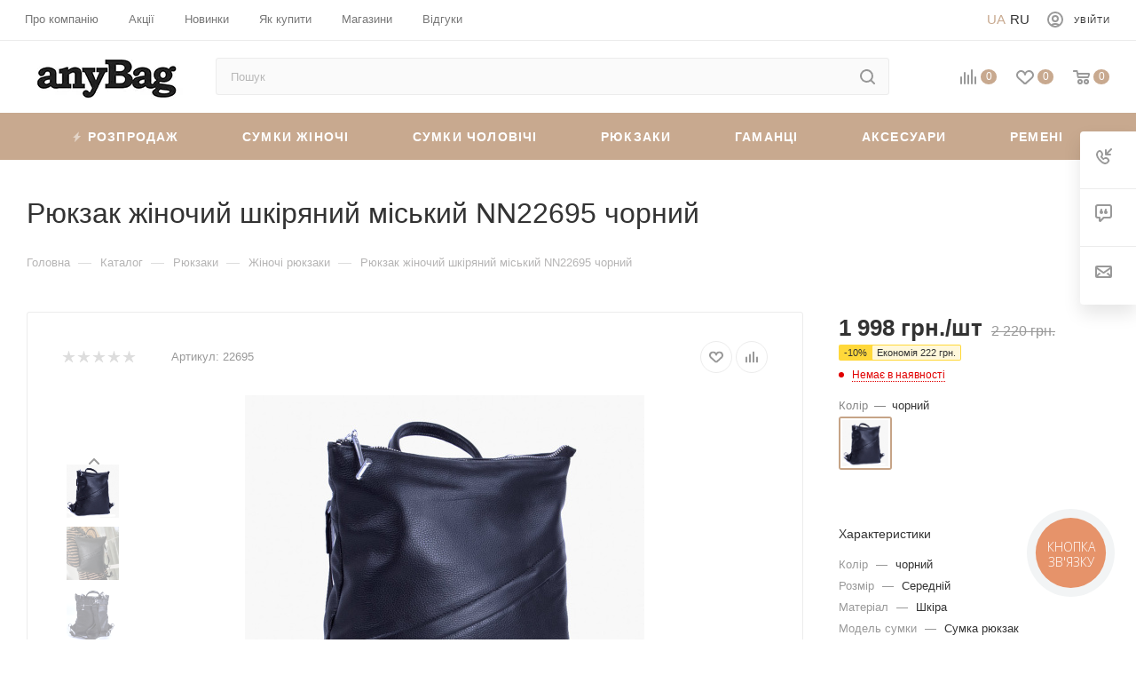

--- FILE ---
content_type: text/html; charset=UTF-8
request_url: https://anybag.ua/ua/catalog/ryukzak-nn-ru-nn22695.html
body_size: 80266
content:
 <!DOCTYPE html> <html xmlns="http://www.w3.org/1999/xhtml" xml:lang="ua" lang="ua" > <head><link rel="canonical" href="https://anybag.ua/ua/catalog/ryukzak-nn-ru-nn22695.html" /> <title>Рюкзак жіночий шкіряний міський NN22695 чорний купити в Україні недорого | Інтернет-магазин anyBag</title> <meta name="viewport" content="initial-scale=1.0, width=device-width" /> <meta name="HandheldFriendly" content="true" /> <meta name="yes" content="yes" /> <meta name="apple-mobile-web-app-status-bar-style" content="black" /> <meta name="SKYPE_TOOLBAR" content="SKYPE_TOOLBAR_PARSER_COMPATIBLE" /> <meta http-equiv="Content-Type" content="text/html; charset=UTF-8" />
<meta name="robots" content="index,follow" />
<meta name="keywords" content="Рюкзак жіночий шкіряний міський NN22695 чорний" />
<meta name="description" content="Рюкзак жіночий шкіряний міський NN22695 чорний в інтернет-магазині anyBag. ⭐ В наявності колекції 2025/2026. ⚡ Безкоштовна доставка від 1500 грн. ⏳ Відправка день в день." />
<link href="/bitrix/js/ui/fonts/opensans/ui.font.opensans.css?16577301612555" rel="stylesheet" />
<link href="/bitrix/js/main/popup/dist/main.popup.bundle.css?165858683828019" rel="stylesheet" />
<link href="/local/templates/aspro_max/components/bitrix/catalog/main/style.css?167870016359766" rel="stylesheet" />
<link href="/bitrix/components/bitrix/system.show_message/templates/.default/style.css?164297215864" rel="stylesheet" />
<link href="/local/templates/aspro_max/components/bitrix/catalog.section/catalog_block/style.css?16429721512700" rel="stylesheet" />
<link href="/local/templates/aspro_max/vendor/css/carousel/owl/owl.carousel.min.css?16429721513351" rel="stylesheet" />
<link href="/local/templates/aspro_max/vendor/css/carousel/owl/owl.theme.default.min.css?16429721511013" rel="stylesheet" />
<link href="/local/templates/aspro_max/css/jquery.fancybox.min.css?164297215112936" rel="stylesheet" />
<link href="/local/templates/aspro_max/components/bitrix/iblock.vote/element_rating/style.css?1642972151346" rel="stylesheet" />
<link href="/local/templates/aspro_max/css/fonts/pt-sans-caption/css/pt-sans-caption.min.css?16775156201206" data-template-style="true" rel="stylesheet" />
<link href="/local/templates/aspro_max/css/blocks/dark-light-theme.css?17035119662264" data-template-style="true" rel="stylesheet" />
<link href="/local/templates/aspro_max/css/colored.css?16775160483044" data-template-style="true" rel="stylesheet" />
<link href="/local/templates/aspro_max/vendor/css/bootstrap.css?167751546994922" data-template-style="true" rel="stylesheet" />
<link href="/local/templates/aspro_max/css/styles.css?1677516287163148" data-template-style="true" rel="stylesheet" />
<link href="/local/templates/aspro_max/css/blocks/blocks.css?167751633916966" data-template-style="true" rel="stylesheet" />
<link href="/local/templates/aspro_max/css/blocks/common.blocks/bottom-icons-panel/bottom-icons-panel.css?17035096361474" data-template-style="true" rel="stylesheet" />
<link href="/local/templates/aspro_max/css/blocks/common.blocks/counter-state/counter-state.css?1677517381291" data-template-style="true" rel="stylesheet" />
<link href="/local/templates/aspro_max/css/banners.css?167752003911708" data-template-style="true" rel="stylesheet" />
<link href="/local/templates/aspro_max/css/menu2.css?17035096218433" data-template-style="true" rel="stylesheet" />
<link href="/local/templates/aspro_max/css/catalog.css?16775175819967" data-template-style="true" rel="stylesheet" />
<link href="/local/templates/aspro_max/ts_filter.css?169278563520556" data-template-style="true" rel="stylesheet" />
<link href="/local/templates/aspro_max/ts_detail.css?16927856494165" data-template-style="true" rel="stylesheet" />
<link href="/local/templates/aspro_max/template_styles_new_version.css?1696256772142524" data-template-style="true" rel="stylesheet" />
<link href="/local/templates/aspro_max/css/media2.css?1679245088112265" data-template-style="true" rel="stylesheet" />
<link href="/local/templates/aspro_max/vendor/css/ripple.css?1677515493613" data-template-style="true" rel="stylesheet" />
<link href="/local/templates/aspro_max/css/left_block_main_page.css?167751772520281" data-template-style="true" rel="stylesheet" />
<link href="/local/templates/aspro_max/css/stores.css?16775180828672" data-template-style="true" rel="stylesheet" />
<link href="/local/templates/aspro_max/css/buy_services.css?167751821413019" data-template-style="true" rel="stylesheet" />
<link href="/local/templates/aspro_max/css/header_fixed.css?167751824510203" data-template-style="true" rel="stylesheet" />
<link href="/local/templates/aspro_max/ajax/ajax.css?1677515589247" data-template-style="true" rel="stylesheet" />
<link href="/local/templates/aspro_max/components/bitrix/search.title/corp/style.css?16775166521424" data-template-style="true" rel="stylesheet" />
<link href="/local/templates/aspro_max/components/bitrix/breadcrumb/main/style.css?16775166231649" data-template-style="true" rel="stylesheet" />
<link href="/local/templates/aspro_max/css/footer.css?167751827329170" data-template-style="true" rel="stylesheet" />
<link href="/local/components/aspro/marketing.popup.max/templates/.default/style.css?16775165854988" data-template-style="true" rel="stylesheet" />
<link href="/local/templates/aspro_max/styles.css?167765879917216" data-template-style="true" rel="stylesheet" />
<link href="/local/templates/aspro_max/css/header.css?170531854812486" data-template-style="true" rel="stylesheet" />
<link href="/local/templates/aspro_max/css/h1-medium.css?1677518373437" data-template-style="true" rel="stylesheet" />
<link href="/local/templates/aspro_max/css/round-elements.css?16775184001396" data-template-style="true" rel="stylesheet" />
<link href="/local/templates/aspro_max/themes/custom_s2/theme.css?170351567355047" data-template-style="true" rel="stylesheet" />
<link href="/local/templates/aspro_max/css/widths/width-2.css?16775184454505" data-template-style="true" rel="stylesheet" />
<link href="/local/templates/aspro_max/css/fonts/font-4.css?16775184785265" data-template-style="true" rel="stylesheet" />
<link href="/local/templates/aspro_max/css/custom.css?17225049205110" data-template-style="true" rel="stylesheet" />
<script>if(!window.BX)window.BX={};if(!window.BX.message)window.BX.message=function(mess){if(typeof mess==='object'){for(let i in mess) {BX.message[i]=mess[i];}; return true;}};</script>
<script>(window.BX||top.BX).message({'pull_server_enabled':'N','pull_config_timestamp':'0','pull_guest_mode':'N','pull_guest_user_id':'0'});(window.BX||top.BX).message({'PULL_OLD_REVISION':'Для продовження коректної роботи з сайтом необхідно перезавантажити сторінку.'});</script>
<script>(window.BX||top.BX).message({'JS_CORE_LOADING':'Завантаження...','JS_CORE_WINDOW_CLOSE':'Закрити','JS_CORE_WINDOW_EXPAND':'Розгорнути','JS_CORE_WINDOW_NARROW':'Згорнути у вікно','JS_CORE_WINDOW_SAVE':'Зберегти','JS_CORE_WINDOW_CANCEL':'Скасувати','JS_CORE_H':'г','JS_CORE_M':'хв','JS_CORE_S':'с','JS_CORE_NO_DATA':'— Немає даних —','JSADM_AI_HIDE_EXTRA':'Приховати зайві','JSADM_AI_ALL_NOTIF':'Показати всі','JSADM_AUTH_REQ':'Потрібна авторизація!','JS_CORE_WINDOW_AUTH':'Увійти','JS_CORE_IMAGE_FULL':'Повний розмір','JS_CORE_WINDOW_CONTINUE':'Продовжити'});</script> <script src="/bitrix/js/main/core/core.js?1703584005329181"></script> <script>BX.setJSList(['/bitrix/js/main/core/core_ajax.js','/bitrix/js/main/core/core_promise.js','/bitrix/js/main/polyfill/promise/js/promise.js','/bitrix/js/main/loadext/loadext.js','/bitrix/js/main/loadext/extension.js','/bitrix/js/main/polyfill/promise/js/promise.js','/bitrix/js/main/polyfill/find/js/find.js','/bitrix/js/main/polyfill/includes/js/includes.js','/bitrix/js/main/polyfill/matches/js/matches.js','/bitrix/js/ui/polyfill/closest/js/closest.js','/bitrix/js/main/polyfill/fill/main.polyfill.fill.js','/bitrix/js/main/polyfill/find/js/find.js','/bitrix/js/main/polyfill/matches/js/matches.js','/bitrix/js/main/polyfill/core/dist/polyfill.bundle.js','/bitrix/js/main/core/core.js','/bitrix/js/main/polyfill/intersectionobserver/js/intersectionobserver.js','/bitrix/js/main/lazyload/dist/lazyload.bundle.js','/bitrix/js/main/polyfill/core/dist/polyfill.bundle.js','/bitrix/js/main/parambag/dist/parambag.bundle.js']);
BX.setCSSList(['/bitrix/js/main/lazyload/dist/lazyload.bundle.css','/bitrix/js/main/parambag/dist/parambag.bundle.css']);</script>
<script>(window.BX||top.BX).message({'LANGUAGE_ID':'ua','FORMAT_DATE':'DD.MM.YYYY','FORMAT_DATETIME':'DD.MM.YYYY HH:MI:SS','COOKIE_PREFIX':'BITRIX_SM','SERVER_TZ_OFFSET':'7200','UTF_MODE':'Y','SITE_ID':'s2','SITE_DIR':'/ua/','USER_ID':'','SERVER_TIME':'1769349277','USER_TZ_OFFSET':'0','USER_TZ_AUTO':'Y','bitrix_sessid':'8f1a881646bf7c1c97770f685aa4cdf5'});</script> <script src="/bitrix/js/main/core/core_promise.js?16429721475220"></script>
<script src="/bitrix/js/rest/client/rest.client.js?164297214917414"></script> <script src="/bitrix/js/main/ajax.js?164297214835509"></script>
<script src="/bitrix/js/main/cphttprequest.js?16429721486104"></script>
<script src="/bitrix/js/main/popup/dist/main.popup.bundle.js?1658586838113772"></script>
<script src="/bitrix/js/currency/currency-core/dist/currency-core.bundle.js?16429721485396"></script>
<script src="/bitrix/js/currency/core_currency.js?16429721481141"></script>
<script data-skip-moving='true'>window['asproRecaptcha'] = {params: {'recaptchaColor':'','recaptchaLogoShow':'','recaptchaSize':'','recaptchaBadge':'','recaptchaLang':'ua'},key: '6Le3p8weAAAAAINct7iLSAAGhhT_jbiuR8KD3ob1',ver: '3'};</script>
<script data-skip-moving='true'>!function(c,t,n,p){function s(e){var a=t.getElementById(e);if(a&&!(a.className.indexOf("g-recaptcha")<0)&&c.grecaptcha)if("3"==c[p].ver)a.innerHTML='<textarea class="g-recaptcha-response" style="display:none;resize:0;" name="g-recaptcha-response"></textarea>',grecaptcha.ready(function(){grecaptcha.execute(c[p].key,{action:"maxscore"}).then(function(e){a.innerHTML='<textarea class="g-recaptcha-response" style="display:none;resize:0;" name="g-recaptcha-response">'+e+"</textarea>"})});else{if(a.children.length)return;var r=grecaptcha.render(e,{sitekey:c[p].key+"",theme:c[p].params.recaptchaColor+"",size:c[p].params.recaptchaSize+"",callback:"onCaptchaVerify"+c[p].params.recaptchaSize,badge:c[p].params.recaptchaBadge});$(a).attr("data-widgetid",r)}}c.onLoadRenderRecaptcha=function(){var e=[];for(var a in c[n].args)if(c[n].args.hasOwnProperty(a)){var r=c[n].args[a][0];-1==e.indexOf(r)&&(e.push(r),s(r))}c[n]=function(e){s(e)}},c[n]=c[n]||function(){var e,a,r;c[n].args=c[n].args||[],c[n].args.push(arguments),a="recaptchaApiLoader",(e=t).getElementById(a)||((r=e.createElement("script")).id=a,r.src="//www.google.com/recaptcha/api.js?hl="+c[p].params.recaptchaLang+"&onload=onLoadRenderRecaptcha&render="+("3"==c[p].ver?c[p].key:"explicit"),e.head.appendChild(r))}}(window,document,"renderRecaptchaById","asproRecaptcha");</script>
<script data-skip-moving='true'>!function(){function d(a){for(var e=a;e;)if("form"===(e=e.parentNode).nodeName.toLowerCase())return e;return null}function i(a){var e=[],t=null,n=!1;void 0!==a&&(n=null!==a),t=n?a.getElementsByTagName("input"):document.getElementsByName("captcha_word");for(var r=0;r<t.length;r++)"captcha_word"===t[r].name&&e.push(t[r]);return e}function l(a){for(var e=[],t=a.getElementsByTagName("img"),n=0;n<t.length;n++)!/\/bitrix\/tools\/captcha.php\?(captcha_code|captcha_sid)=[^>]*?/i.test(t[n].src)&&"captcha"!==t[n].id||e.push(t[n]);return e}function h(a){var e="recaptcha-dynamic-"+(new Date).getTime();if(null!==document.getElementById(e)){for(var t=null;t=Math.floor(65535*Math.random()),null!==document.getElementById(e+t););e+=t}var n=document.createElement("div");n.id=e,n.className="g-recaptcha",n.attributes["data-sitekey"]=window.asproRecaptcha.key,a.parentNode&&(a.parentNode.className+=" recaptcha_text",a.parentNode.replaceChild(n,a)),"3"==window.asproRecaptcha.ver&&(a.closest(".captcha-row").style.display="none"),renderRecaptchaById(e)}function a(){for(var a,e,t,n,r=function(){var a=i(null);if(0===a.length)return[];for(var e=[],t=0;t<a.length;t++){var n=d(a[t]);null!==n&&e.push(n)}return e}(),c=0;c<r.length;c++){var o=r[c],p=i(o);if(0!==p.length){var s=l(o);if(0!==s.length){for(a=0;a<p.length;a++)h(p[a]);for(a=0;a<s.length;a++)t=s[a],n="[data-uri]",t.attributes.src=n,t.style.display="none","src"in t&&(t.parentNode&&-1===t.parentNode.className.indexOf("recaptcha_tmp_img")&&(t.parentNode.className+=" recaptcha_tmp_img"),t.src=n);e=o,"function"==typeof $&&$(e).find(".captcha-row label > span").length&&$(e).find(".captcha-row label > span").html(BX.message("RECAPTCHA_TEXT")+' <span class="star">*</span>')}}}}document.addEventListener?document.addEventListener("DOMNodeInserted",function(){try{return(function(){if("undefined"!=typeof renderRecaptchaById)for(var a=document.getElementsByClassName("g-recaptcha"),e=0;e<a.length;e++){var t=a[e];if(0===t.innerHTML.length){var n=t.id;if("string"==typeof n&&0!==n.length){if("3"==window.asproRecaptcha.ver)t.closest(".captcha-row").style.display="none";else if("function"==typeof $){var r=$(t).closest(".captcha-row");r.length&&(r.addClass(window.asproRecaptcha.params.recaptchaSize+" logo_captcha_"+window.asproRecaptcha.params.recaptchaLogoShow+" "+window.asproRecaptcha.params.recaptchaBadge),r.find(".captcha_image").addClass("recaptcha_tmp_img"),r.find(".captcha_input").addClass("recaptcha_text"),"invisible"!==window.asproRecaptcha.params.recaptchaSize&&(r.find("input.recaptcha").length||$('<input type="text" class="recaptcha" value="" />').appendTo(r)))}renderRecaptchaById(n)}}}}(),window.renderRecaptchaById&&window.asproRecaptcha&&window.asproRecaptcha.key)?(a(),!0):(console.error("Bad captcha keys or module error"),!0)}catch(a){return console.error(a),!0}},!1):console.warn("Your browser does not support dynamic ReCaptcha replacement")}();</script>
<script>BX.message({'PHONE':'Телефон','FAST_VIEW':'Швидкий перегляд','TABLES_SIZE_TITLE':'Підбір розміру','SOCIAL':'Соціальні мережі','DESCRIPTION':'Опис магазину','ITEMS':'Товари','LOGO':'Логотип','REGISTER_INCLUDE_AREA':'Текст про реєстрацію','AUTH_INCLUDE_AREA':'Текст про авторизацію','FRONT_IMG':'Зображення компанії','EMPTY_CART':'порожня','CATALOG_VIEW_MORE':'... Показати все','CATALOG_VIEW_LESS':'... Згорнути','JS_REQUIRED':'Заповніть це поле','JS_FORMAT':'Невірний формат','JS_FILE_EXT':'Неприпустиме розширення файлу','JS_PASSWORD_COPY':'Паролі не співпадають','JS_PASSWORD_LENGTH':'Мінімум 6 символів','JS_ERROR':'Неправильно заповнене поле','JS_FILE_SIZE':'Максимальний розмір 5мб','JS_FILE_BUTTON_NAME':'Виберіть файл','JS_FILE_DEFAULT':'Прикріпіть файл','JS_DATE':'Некоректна дата','JS_DATETIME':'Некоректна дата/час','JS_REQUIRED_LICENSES':'Погодьтеся з умовами','JS_REQUIRED_OFFER':'Погодьтеся з умовами','LICENSE_PROP':'Згода на обробку персональних даних','LOGIN_LEN':'Введіть мінімум {0} символу','FANCY_CLOSE':'Закрити','FANCY_NEXT':'Наступний','FANCY_PREV':'Попередній','TOP_AUTH_REGISTER':'Реєстрація','CALLBACK':'Замовити дзвінок','ASK':'Задати запитання','REVIEW':'Залишити відгук','S_CALLBACK':'Замовити дзвінок','UNTIL_AKC':'До кінця акції','TITLE_QUANTITY_BLOCK':'Залишок','TITLE_QUANTITY':'шт','TOTAL_SUMM_ITEM':'Загальна вартість','SUBSCRIBE_SUCCESS':'Ви успішно підписалися','RECAPTCHA_TEXT':'Підтвердіть, що ви не робот','JS_RECAPTCHA_ERROR':'Пройдіть перевірку','COUNTDOWN_SEC':'сек','COUNTDOWN_MIN':'хв','COUNTDOWN_HOUR':'година','COUNTDOWN_DAY0':'дн','COUNTDOWN_DAY1':'дн','COUNTDOWN_DAY2':'дн','COUNTDOWN_WEAK0':'Тижень','COUNTDOWN_WEAK1':'Тиждень','COUNTDOWN_WEAK2':'Тижня','COUNTDOWN_MONTH0':'Місяців','COUNTDOWN_MONTH1':'Місяць','COUNTDOWN_MONTH2':'Місяць','COUNTDOWN_YEAR0':'Років','COUNTDOWN_YEAR1':'Рік','COUNTDOWN_YEAR2':'Року','COUNTDOWN_COMPACT_SEC':'c','COUNTDOWN_COMPACT_MIN':'хв','COUNTDOWN_COMPACT_HOUR':'год','COUNTDOWN_COMPACT_DAY':'д','COUNTDOWN_COMPACT_WEAK':'т','COUNTDOWN_COMPACT_MONTH':'м','COUNTDOWN_COMPACT_YEAR0':'р','COUNTDOWN_COMPACT_YEAR1':'р','CATALOG_PARTIAL_BASKET_PROPERTIES_ERROR':'Заповнені не всі властивості у товару, що додається','CATALOG_EMPTY_BASKET_PROPERTIES_ERROR':'Виберіть властивості товару, що додаються до кошика у параметрах компонента','CATALOG_ELEMENT_NOT_FOUND':'Елемент не знайдено','ERROR_ADD2BASKET':'Помилка додавання товару в кошик','CATALOG_SUCCESSFUL_ADD_TO_BASKET':'Успішне додавання товару в кошик','ERROR_BASKET_TITLE':'Помилка кошика','ERROR_BASKET_PROP_TITLE':'Виберіть властивості, що додаються до кошика','ERROR_BASKET_BUTTON':'Вибрати','BASKET_TOP':'Кошик у шапці','ERROR_ADD_DELAY_ITEM':'Помилка відкладеного кошика','VIEWED_TITLE':'Раніше ви дивилися','VIEWED_BEFORE':'Раніше ви дивилися','BEST_TITLE':'Найкращі пропозиції','CT_BST_SEARCH_BUTTON':'Пошук','CT_BST_SEARCH2_BUTTON':'Знайти','BASKET_PRINT_BUTTON':'Роздрукувати','BASKET_CLEAR_ALL_BUTTON':'Очистити','BASKET_QUICK_ORDER_BUTTON':'Швидке замовлення','BASKET_CONTINUE_BUTTON':'Продовжити покупки','BASKET_ORDER_BUTTON':'Оформити замовлення','SHARE_BUTTON':'Поділитися','BASKET_CHANGE_TITLE':'Ваше замовлення','BASKET_CHANGE_LINK':'Змінити','MORE_INFO_SKU':'Купити','FROM':'від','BEFORE':'до','TITLE_BLOCK_VIEWED_NAME':'Раніше ви дивилися','T_BASKET':'Кошик','FILTER_EXPAND_VALUES':'Показати все','FILTER_HIDE_VALUES':'Згорнути','FULL_ORDER':'Повне замовлення','CUSTOM_COLOR_CHOOSE':'Вибрати','CUSTOM_COLOR_CANCEL':'Скасування','S_MOBILE_MENU':'Меню','MAX_T_MENU_BACK':'Назад','MAX_T_MENU_CALLBACK':'Зворотний зв\'язок','MAX_T_MENU_CONTACTS_TITLE':'Будьте на зв\'язку','SEARCH_TITLE':'Пошук','SOCIAL_TITLE':'Залишайтесь на зв\'язку','HEADER_SCHEDULE':'Час роботи','SEO_TEXT':'SEO опис','COMPANY_IMG':'Малюнок компанії','COMPANY_TEXT':'Опис компанії','CONFIG_SAVE_SUCCESS':'Налаштування збережено','CONFIG_SAVE_FAIL':'Помилка збереження установок','ITEM_ECONOMY':'Економія','ITEM_ARTICLE':'Артикул: ','JS_FORMAT_ORDER':'має неправильний формат','JS_BASKET_COUNT_TITLE':'У кошику товарів на SUMM','POPUP_VIDEO':'Відео','POPUP_GIFT_TEXT':'Знайшли щось особливе? Натякніть другові про подарунок!','ORDER_FIO_LABEL':'П.І.Б.','ORDER_PHONE_LABEL':'Телефон','ORDER_REGISTER_BUTTON':'Реєстрація','PRICES_TYPE':'Варіанти цін','FILTER_HELPER_VALUES':'знач.','SHOW_MORE_SCU_MAIN':'Ще #COUNT#','SHOW_MORE_SCU_1':'пропозиція','SHOW_MORE_SCU_2':'пропозиції','SHOW_MORE_SCU_3':'пропозицій','PARENT_ITEM_NOT_FOUND':'Не знайдено основний товар для послуги в кошику. Оновіть сторінку та спробуйте знову.','H_MESS_1':'Тимчасово не працюємо'})</script>
<meta name="theme-color" content="#c8a98f">
<style>:root{--theme-base-color: #c8a98f;--theme-base-opacity-color: #c8a98f1a;--theme-base-color-hue:27;--theme-base-color-saturation:34%;--theme-base-color-lightness:67%;--theme-lightness-hover-diff:%}</style>
<script data-skip-moving="true">window.lazySizesConfig = window.lazySizesConfig || {};lazySizesConfig.loadMode = 1;lazySizesConfig.expand = 200;lazySizesConfig.expFactor = 1;lazySizesConfig.hFac = 0.1;window.lazySizesConfig.lazyClass = "lazy";</script>
<script src="/local/templates/aspro_max/js/lazysizes.min.js" data-skip-moving="true" defer=""></script>
<script src="/local/templates/aspro_max/js/ls.unveilhooks.min.js" data-skip-moving="true" defer=""></script> <script data-skip-moving="true" src="/bitrix/js/aspro.max/jquery-2.1.3.min.js"></script> <script data-skip-moving="true" src="/local/templates/aspro_max/js/speed.min.js?=1677922186"></script> <link rel="shortcut icon" href="/ua/favicon.ico" type="image/x-icon" />
<link rel="apple-touch-icon" sizes="180x180" href="/favicon.png" />
<script>var ajaxMessages = {wait:"Завантаження..."}</script>
<meta property="og:title" content="Рюкзак жіночий шкіряний міський NN22695 чорний купити в Україні недорого | інтернет-магазин anyBag, Київ" />
<meta property="og:image:alt" content="Рюкзак жіночий шкіряний міський NN22695 чорний купити в Україні недорого | інтернет-магазин anyBag, Київ" />
<meta property="twitter:title" content="Рюкзак жіночий шкіряний міський NN22695 чорний купити в Україні недорого | інтернет-магазин anyBag, Київ" />
<meta property="og:description" content="✅【Рюкзак жіночий шкіряний міський NN22695 чорний】. Завжди в наявності, доступна ціна, розпродажі та знижки в інтернет-магазині anyBag. ✈ Доставка по Україні ☑ Гарантія якості ☎ +38 (067) 826-53-**, (044) 490-53-**, +38 (050) 550-..." />
<meta property="twitter:description" content="✅【Рюкзак жіночий шкіряний міський NN22695 чорний】. Завжди в наявності, доступна ціна, розпродажі та знижки в інтернет-магазині anyBag. ✈ Доставка по Україні ☑ Гарантія якості ☎ +38 (067) 826-53-**, (044) 490-53-**, +38 (050) 550-..." />
<meta property="og:description" content="Рюкзак NN RU-NN22695" />
<meta property="og:image" content="https://anybag.ua:443/upload/iblock/ff3/bgf99dt5zmrq3uu893rkgqnw6dc7t0xk.jpeg" />
<link rel="image_src" href="https://anybag.ua:443/upload/iblock/ff3/bgf99dt5zmrq3uu893rkgqnw6dc7t0xk.jpeg" />
<meta property="og:title" content="Рюкзак жіночий шкіряний міський NN22695 чорний купити в Україні недорого | інтернет-магазин anyBag, Київ" />
<meta property="og:type" content="website" />
<meta property="og:url" content="https://anybag.ua:443/ua/catalog/ryukzak-nn-ru-nn22695.html" /> <script src="/local/templates/aspro_max/js/observer.js?17035094033178"></script>
<script src="/local/templates/aspro_max/js/jquery.actual.min.js?16429721511251"></script>
<script src="/local/templates/aspro_max/js/jqModal.js?17035093722824"></script>
<script src="/local/templates/aspro_max/vendor/js/bootstrap.js?164297215127908"></script>
<script src="/local/templates/aspro_max/vendor/js/jquery.appear.js?16775170991557"></script>
<script src="/local/templates/aspro_max/vendor/js/ripple.js?16775171402225"></script>
<script src="/local/templates/aspro_max/js/browser.js?16429721511032"></script>
<script src="/local/templates/aspro_max/js/jquery.uniform.min.js?16429721518308"></script>
<script src="/local/templates/aspro_max/vendor/js/sticky-sidebar.js?167751721816230"></script>
<script src="/local/templates/aspro_max/js/jquery.validate.min.js?164297215122257"></script>
<script src="/local/templates/aspro_max/js/velocity.min.js?164297215134339"></script>
<script src="/local/templates/aspro_max/js/aspro_animate_open_fancy.js?16429721511916"></script>
<script src="/local/templates/aspro_max/js/jquery.inputmask.bundle.min.js?164297215170933"></script>
<script src="/local/templates/aspro_max/js/jquery.easing.1.3.js?17035094173307"></script>
<script src="/local/templates/aspro_max/js/equalize.min.js?1642972151588"></script>
<script src="/local/templates/aspro_max/js/jquery.alphanumeric.js?1703509475933"></script>
<script src="/local/templates/aspro_max/js/jquery.cookie.js?17035094961216"></script>
<script src="/local/templates/aspro_max/js/jquery.plugin.min.js?16429721513181"></script>
<script src="/local/templates/aspro_max/js/jquery.countdown.min.js?164297215113137"></script>
<script src="/local/templates/aspro_max/js/jquery.countdown-ru.js?16429721511885"></script>
<script src="/local/templates/aspro_max/js/jquery.ikSelect.js?170350953317724"></script>
<script src="/local/templates/aspro_max/js/jquery.mobile.custom.touch.min.js?16429721517784"></script>
<script src="/local/templates/aspro_max/js/jquery.dotdotdot.js?16429721515908"></script>
<script src="/local/templates/aspro_max/js/rating_likes.js?17035124477276"></script>
<script src="/local/templates/aspro_max/js/buy_services.js?16429721515835"></script>
<script src="/local/templates/aspro_max/js/mobile.js?164297215125196"></script>
<script src="/local/templates/aspro_max/js/jquery.mousewheel.min.js?16429721512609"></script>
<script src="/local/templates/aspro_max/js/jquery.mCustomScrollbar.js?164297215194214"></script>
<script src="/local/templates/aspro_max/js/scrollTabs.js?17035125027342"></script>
<script src="/local/templates/aspro_max/js/main2.js?172245472777469"></script>
<script src="/local/templates/aspro_max/js/blocks/blocks.js?17132885935745"></script>
<script src="/bitrix/components/bitrix/search.title/script.js?16775173497539"></script>
<script src="/local/templates/aspro_max/components/bitrix/search.title/mega_menu/script.js?17035125886369"></script>
<script src="/local/templates/aspro_max/components/bitrix/search.title/corp/script.js?164297215110607"></script>
<script src="/local/templates/aspro_max/components/bitrix/menu/top_catalog_wide_new/script.js?1642972151209"></script>
<script src="/local/templates/aspro_max/components/bitrix/menu/top/script.js?164297215136"></script>
<script src="/local/components/aspro/marketing.popup.max/templates/.default/script.js?16429721601756"></script>
<script src="/local/templates/aspro_max/components/bitrix/search.title/fixed/script.js?164297215110264"></script>
<script src="/local/templates/aspro_max/js/custom.js?17132886092377"></script>
<script src="/local/templates/aspro_max/components/bitrix/catalog/main/script.js?167752490414215"></script>
<script src="/local/templates/aspro_max/components/bservice/catalog.element/main/script.js?1713290414140779"></script>
<script src="/local/templates/aspro_max/components/bitrix/sale.prediction.product.detail/main/script.js?1642972151579"></script>
<script src="/local/templates/aspro_max/components/bitrix/catalog.section/catalog_block/script.js?16429721518623"></script>
<script src="/local/templates/aspro_max/vendor/js/carousel/owl/owl.carousel.min.js?164297215144743"></script>
<script src="/local/templates/aspro_max/components/bitrix/catalog.bigdata.products/main/script.js?167751197536432"></script>
<script src="/local/templates/aspro_max/js/jquery.history.js?164297215121571"></script>
<script src="/local/templates/aspro_max/js/jquery.fancybox.min.js?164297215167390"></script> <link rel="alternate" hreflang="uk" href="https://anybag.ua/ua/catalog/ryukzak-nn-ru-nn22695.html" /> <link rel="alternate" hreflang="ru" href="https://anybag.ua/catalog/ryukzak-nn-ru-nn22695.html" /> <link rel="alternate" hreflang="x-default" href="https://anybag.ua/ua/catalog/ryukzak-nn-ru-nn22695.html" /> <meta name="google-site-verification" content="rkQnRyFk3DWOT71BalGrXbcYmuh-SiLVr7OT35VOyBA" /> <script data-skip-moving="true" async src="https://www.googletagmanager.com/gtag/js?id=UA-37184290-1"></script> <script data-skip-moving="true"> window.dataLayer = window.dataLayer || []; function gtag() {dataLayer.push(arguments);} gtag('js', new Date()); gtag('config', 'UA-37184290-1'); </script> <script> window.dataLayer = window.dataLayer || []; function gtag(){dataLayer.push(arguments);} gtag('js', new Date()); gtag('config', 'AW-952045815'); </script> <!-- Google Tag Manager --> <script data-skip-moving="true">(function(w,d,s,l,i){w[l]=w[l]||[];w[l].push({'gtm.start': new Date().getTime(),event:'gtm.js'});var f=d.getElementsByTagName(s)[0], j=d.createElement(s),dl=l!='dataLayer'?'&l='+l:'';j.async=true;j.src= 'https://www.googletagmanager.com/gtm.js?id='+i+dl;f.parentNode.insertBefore(j,f); })(window,document,'script','dataLayer','GTM-KCM8GQ');</script> <!-- End Google Tag Manager --> <!-- Google tag (gtag.js) --> <script async src="https://www.googletagmanager.com/gtag/js?id=G-X038DE1V10"></script> <script> window.dataLayer = window.dataLayer || []; function gtag(){dataLayer.push(arguments);} gtag('js', new Date()); gtag('config', 'G-X038DE1V10'); </script> <!-- Facebook Pixel Code --> <script> !function(f,b,e,v,n,t,s) {if(f.fbq)return;n=f.fbq=function(){n.callMethod? n.callMethod.apply(n,arguments):n.queue.push(arguments)}; if(!f._fbq)f._fbq=n;n.push=n;n.loaded=!0;n.version='2.0'; n.queue=[];t=b.createElement(e);t.async=!0; t.src=v;s=b.getElementsByTagName(e)[0]; s.parentNode.insertBefore(t,s)}(window, document,'script', 'https://connect.facebook.net/en_US/fbevents.js'); fbq('init', '2712552219063481'); fbq('track', 'PageView'); </script> <noscript><img data-lazyload class="lazy" height="1" width="1" style="display:none" src="[data-uri]" data-src="https://www.facebook.com/tr?id=2712552219063481&ev=PageView&noscript=1" /></noscript> <!-- End Facebook Pixel Code --> <meta name="it-rating" content="it-rat-b31c927f11de7015e699d2428dbfcee5" /> </head> <body class="lazy  site_s2 fill_bg_n catalog-delayed-btn-Y theme-light" id="main" data-site="/ua/"> <!-- Google Tag Manager (noscript) --> <noscript><iframe src="https://www.googletagmanager.com/ns.html?id=GTM-KCM8GQ" height="0" width="0" style="display:none;visibility:hidden"></iframe></noscript> <!-- End Google Tag Manager (noscript) --> <div id="panel"></div> <!--'start_frame_cache_basketitems-component-block'--> <div id="ajax_basket"></div> <!--'end_frame_cache_basketitems-component-block'--> <div class="cd-modal-bg"></div> <script data-skip-moving="true">var solutionName = 'arMaxOptions';</script> <script src="/local/templates/aspro_max/js/setTheme.php?site_id=s2&site_dir=/ua/" data-skip-moving="true"></script> <script>window.onload=function(){window.basketJSParams = window.basketJSParams || [];window.dataLayer = window.dataLayer || [];}; BX.message({'MIN_ORDER_PRICE_TEXT':'<b>Мінімальна сума замовлення #PRICE#<\/b><br/>\nБудь ласка, додайте ще товарів у кошик ','LICENSES_TEXT':'Я згоден на <a href=\"/ua/include/licenses_detail.php\" target=\"_blank\">обробку персональних даних<\/a>'}); arAsproOptions.PAGES.FRONT_PAGE = window[solutionName].PAGES.FRONT_PAGE = "";arAsproOptions.PAGES.BASKET_PAGE = window[solutionName].PAGES.BASKET_PAGE = "";arAsproOptions.PAGES.ORDER_PAGE = window[solutionName].PAGES.ORDER_PAGE = "";arAsproOptions.PAGES.PERSONAL_PAGE = window[solutionName].PAGES.PERSONAL_PAGE = "";arAsproOptions.PAGES.CATALOG_PAGE = window[solutionName].PAGES.CATALOG_PAGE = "1";</script> <div class="wrapper1 header_bgcolored long_header colored_header catalog_page basket_normal basket_fill_WHITE side_LEFT block_side_NORMAL catalog_icons_Y banner_auto mheader-v1 header-v8 header-font-lower_N regions_N title_position_LEFT fill_ footer-v1 front-vindex1 mfixed_Y mfixed_view_scroll_top title-v3 lazy_Y with_phones compact-catalog normal-catalog-img landing-filter big-banners-mobile-normal bottom-icons-panel-Y compact-breadcrumbs-slider catalog-delayed-btn-Y "> <div class="mega_fixed_menu scrollblock"> <div class="maxwidth-theme"> <svg class="svg svg-close" width="14" height="14" viewBox="0 0 14 14"> <path data-name="Rounded Rectangle 568 copy 16" d="M1009.4,953l5.32,5.315a0.987,0.987,0,0,1,0,1.4,1,1,0,0,1-1.41,0L1008,954.4l-5.32,5.315a0.991,0.991,0,0,1-1.4-1.4L1006.6,953l-5.32-5.315a0.991,0.991,0,0,1,1.4-1.4l5.32,5.315,5.31-5.315a1,1,0,0,1,1.41,0,0.987,0.987,0,0,1,0,1.4Z" transform="translate(-1001 -946)"></path> </svg> <i class="svg svg-close mask arrow"></i> <div class="row"> <div class="col-md-9"> <div class="left_menu_block"> <div class="logo_block flexbox flexbox--row align-items-normal"> <div class="logo"> <a href="/ua/"><img src="/upload/CMax/c67/4di3hwltvg730zv1lqlk9yyta7xyhcj8.webp" alt="Интернет-магазин сумок anyBag" title="Интернет-магазин сумок anyBag" data-src="" /></a> </div> <div class="top-description addr"> Інтернет магазин
представницького класу </div> </div> <div class="search_block"> <div class="search_wrap"> <div class="search-block"> <div class="search-wrapper"> <div id="title-search_mega_menu"> <form action="/ua/catalog/" class="search"> <div class="search-input-div"> <input class="search-input" id="title-search-input_mega_menu" type="text" name="q" value="" placeholder="Пошук" size="20" maxlength="50" autocomplete="off" /> </div> <div class="search-button-div"> <button class="btn btn-search" type="submit" name="s" value="Знайти"><i class="svg inline svg-inline-search2" aria-hidden="true" ><svg class="" width="17" height="17" viewBox="0 0 17 17" aria-hidden="true"><path class="cls-1" d="M16.709,16.719a1,1,0,0,1-1.412,0l-3.256-3.287A7.475,7.475,0,1,1,15,7.5a7.433,7.433,0,0,1-1.549,4.518l3.258,3.289A1,1,0,0,1,16.709,16.719ZM7.5,2A5.5,5.5,0,1,0,13,7.5,5.5,5.5,0,0,0,7.5,2Z"></path></svg></i></button> <span class="close-block inline-search-hide"><span class="svg svg-close close-icons"></span></span> </div> </form> </div> </div> <script> var jsControl = new JCTitleSearch3({ 'AJAX_PAGE' : '/ua/catalog/ryukzak-nn-ru-nn22695.html', 'CONTAINER_ID': 'title-search_mega_menu', 'INPUT_ID': 'title-search-input_mega_menu', 'INPUT_ID_TMP': 'title-search-input_mega_menu', 'MIN_QUERY_LEN': 2 });
</script> </div> </div> </div> <!-- noindex --> <div class="burger_menu_wrapper"> <div class="top_link_wrapper"> <div class="menu-item mi6 dropdown catalog wide_menu active"> <div class="wrap"> <a class="dropdown-toggle" href="/ua/catalog/"> <div class="link-title color-theme-hover"> <i class="svg inline svg-inline-icon_catalog" aria-hidden="true" ><svg xmlns="http://www.w3.org/2000/svg" width="10" height="10" viewBox="0 0 10 10"><path data-name="Rounded Rectangle 969 copy 7" class="cls-1" d="M644,76a1,1,0,1,1-1,1A1,1,0,0,1,644,76Zm4,0a1,1,0,1,1-1,1A1,1,0,0,1,648,76Zm4,0a1,1,0,1,1-1,1A1,1,0,0,1,652,76Zm-8,4a1,1,0,1,1-1,1A1,1,0,0,1,644,80Zm4,0a1,1,0,1,1-1,1A1,1,0,0,1,648,80Zm4,0a1,1,0,1,1-1,1A1,1,0,0,1,652,80Zm-8,4a1,1,0,1,1-1,1A1,1,0,0,1,644,84Zm4,0a1,1,0,1,1-1,1A1,1,0,0,1,648,84Zm4,0a1,1,0,1,1-1,1A1,1,0,0,1,652,84Z" transform="translate(-643 -76)"/></svg></i> Каталог </div> </a> <span class="tail"></span> <div class="burger-dropdown-menu row"> <div class="menu-wrapper" > <div class="col-md-4 dropdown-submenu has_img"> <a href="/ua/catalog/sumki_zhenskie/" class="color-theme-hover" title="Сумки жіночі"> <span class="name option-font-bold">Сумки жіночі</span> </a> <div class="burger-dropdown-menu toggle_menu"> <div class="menu-item mi7 "> <a href="/ua/catalog/kozhanye_sumki_1/" title="Шкіряні сумки"> <span class="name color-theme-hover">Шкіряні сумки</span> </a> </div> <div class="menu-item mi7 "> <a href="/ua/catalog/sumki_iz_kozhzamenitelya/" title="Сумки зі шкірозамінника"> <span class="name color-theme-hover">Сумки зі шкірозамінника</span> </a> </div> <div class="menu-item mi7 "> <a href="/ua/catalog/zamshevye_sumki_1/" title="Замшеві сумки"> <span class="name color-theme-hover">Замшеві сумки</span> </a> </div> <div class="menu-item mi7 "> <a href="/ua/catalog/tekstilnye_sumki/" title="Текстильні сумки"> <span class="name color-theme-hover">Текстильні сумки</span> </a> </div> <div class="menu-item mi7 "> <a href="/ua/catalog/klatchi_1/" title="Клатчі"> <span class="name color-theme-hover">Клатчі</span> </a> </div> </div> </div> <div class="col-md-4 dropdown-submenu has_img"> <a href="/ua/catalog/sumki_muzhskie/" class="color-theme-hover" title="Сумки чоловічі"> <span class="name option-font-bold">Сумки чоловічі</span> </a> <div class="burger-dropdown-menu toggle_menu"> <div class="menu-item mi7 "> <a href="/ua/catalog/sumki_sling/" title="Сумки слінг"> <span class="name color-theme-hover">Сумки слінг</span> </a> </div> <div class="menu-item mi7 "> <a href="/ua/catalog/portfeli/" title="Портфелі"> <span class="name color-theme-hover">Портфелі</span> </a> </div> <div class="menu-item mi7 "> <a href="/ua/catalog/poyasnye_sumki/" title="Поясні чоловічі сумки"> <span class="name color-theme-hover">Поясні чоловічі сумки</span> </a> </div> <div class="menu-item mi7 "> <a href="/ua/catalog/sumki_cherez_plecho/" title="Сумки через плече"> <span class="name color-theme-hover">Сумки через плече</span> </a> </div> <div class="menu-item mi7 "> <a href="/ua/catalog/barsetki_1/" title="Барсетки"> <span class="name color-theme-hover">Барсетки</span> </a> </div> <div class="menu-item mi7 "> <a href="/ua/catalog/muzhskie_klatchi/" title="Чоловічі клатчі"> <span class="name color-theme-hover">Чоловічі клатчі</span> </a> </div> </div> </div> <div class="col-md-4 dropdown-submenu has_img"> <a href="/ua/catalog/ryukzaki_dlya_vsekh/" class="color-theme-hover" title="Рюкзаки"> <span class="name option-font-bold">Рюкзаки</span> </a> <div class="burger-dropdown-menu toggle_menu"> <div class="menu-item mi7 "> <a href="/ua/catalog/ryukzaki/" title="Жіночі рюкзаки"> <span class="name color-theme-hover">Жіночі рюкзаки</span> </a> </div> <div class="menu-item mi7 "> <a href="/ua/catalog/muzhskie_ryukzaki/" title="Чоловічі рюкзаки"> <span class="name color-theme-hover">Чоловічі рюкзаки</span> </a> </div> </div> </div> <div class="col-md-4 dropdown-submenu has_img"> <a href="/ua/catalog/koshelki/" class="color-theme-hover" title="Гаманці"> <span class="name option-font-bold">Гаманці</span> </a> <div class="burger-dropdown-menu toggle_menu"> <div class="menu-item mi7 "> <a href="/ua/catalog/koshelki_zhenskie/" title="Гаманці жіночі"> <span class="name color-theme-hover">Гаманці жіночі</span> </a> </div> <div class="menu-item mi7 "> <a href="/ua/catalog/koshelki_muzhskie/" title="Гаманці чоловічі"> <span class="name color-theme-hover">Гаманці чоловічі</span> </a> </div> </div> </div> <div class="col-md-4 dropdown-submenu has_img"> <a href="/ua/catalog/aksessuary/" class="color-theme-hover" title="Аксесуари"> <span class="name option-font-bold">Аксесуари</span> </a> <div class="burger-dropdown-menu toggle_menu"> <div class="menu-item mi7 "> <a href="/ua/catalog/vizitnitsy/" title="Візитниці"> <span class="name color-theme-hover">Візитниці</span> </a> </div> <div class="menu-item mi7 "> <a href="/ua/catalog/oblozhki_dlya_pasporta/" title="Обкладинки для паспорту"> <span class="name color-theme-hover">Обкладинки для паспорту</span> </a> </div> <div class="menu-item mi7 "> <a href="/ua/catalog/avtodokumenty/" title="Автодокументи"> <span class="name color-theme-hover">Автодокументи</span> </a> </div> <div class="menu-item mi7 "> <a href="/ua/catalog/kosmetichki/" title="Косметички"> <span class="name color-theme-hover">Косметички</span> </a> </div> <div class="menu-item mi7 "> <a href="/ua/catalog/klyuchnitsy/" title="Ключниці"> <span class="name color-theme-hover">Ключниці</span> </a> </div> <div class="menu-item mi7 "> <a href="/ua/catalog/tekstilnye_remni_dlya_sumok/" title="Текстильні ремені для сумок"> <span class="name color-theme-hover">Текстильні ремені для сумок</span> </a> </div> </div> </div> <div class="col-md-4 dropdown-submenu has_img"> <a href="/ua/catalog/remni/" class="color-theme-hover" title="Ремені"> <span class="name option-font-bold">Ремені</span> </a> <div class="burger-dropdown-menu toggle_menu"> <div class="menu-item mi7 "> <a href="/ua/catalog/muzhskie_remni/" title="Чоловічі ремені"> <span class="name color-theme-hover">Чоловічі ремені</span> </a> </div> <div class="menu-item mi7 "> <a href="/ua/catalog/zhenskie_remni/" title="Жіночі ремені"> <span class="name color-theme-hover">Жіночі ремені</span> </a> </div> </div> </div> </div> </div> </div> </div> </div> <div class="bottom_links_wrapper row"> <div class="menu-item mi9 col-md-4 unvisible "> <div class="wrap"> <a class="" href="/ua/action/"> <div class="link-title color-theme-hover"> <i class="svg inline svg-inline-icon_discount" aria-hidden="true" ><svg xmlns="http://www.w3.org/2000/svg" width="9" height="12" viewBox="0 0 9 12"><path data-name="Shape 943 copy 12" class="cls-1" d="M710,75l-7,7h3l-1,5,7-7h-3Z" transform="translate(-703 -75)"/></svg></i> Акції </div> </a> </div> </div> <div class="menu-item mi9 col-md-4 unvisible "> <div class="wrap"> <a class="" href="/ua/new_products/"> <div class="link-title color-theme-hover"> Новинки </div> </a> </div> </div> <div class="menu-item mi9 col-md-4 unvisible "> <div class="wrap"> <a class="" href="/ua/sellout/"> <div class="link-title color-theme-hover"> Розпродаж </div> </a> </div> </div> <div class="menu-item mi9 col-md-4 unvisible "> <div class="wrap"> <a class="" href="/ua/help/"> <div class="link-title color-theme-hover"> Як купити </div> </a> </div> </div> <div class="menu-item mi9 col-md-4 unvisible "> <div class="wrap"> <a class="" href="/ua/about/"> <div class="link-title color-theme-hover"> Компанія </div> </a> </div> </div> <div class="menu-item mi9 col-md-4 unvisible "> <div class="wrap"> <a class="" href="/ua/contacts/"> <div class="link-title color-theme-hover"> Контакти </div> </a> </div> </div> <div class="menu-item mi9 col-md-4 unvisible "> <div class="wrap"> <a class="" href="/ua/contacts/stores/"> <div class="link-title color-theme-hover"> Магазини </div> </a> </div> </div> <div class="menu-item mi9 col-md-4 unvisible "> <div class="wrap"> <a class="" href="/ua/store-reviews/"> <div class="link-title color-theme-hover"> Відгуки </div> </a> </div> </div> </div> </div> <!-- /noindex --> </div> </div> <div class="col-md-3"> <div class="right_menu_block"> <div class="contact_wrap"> <div class="info"> <div class="phone blocks"> <div class=""> <!-- noindex --> <div class="phone with_dropdown white sm"> <div class="wrap"> <div> <i class="svg inline svg-inline-phone" aria-hidden="true" ><svg xmlns="http://www.w3.org/2000/svg" width="5" height="11" viewBox="0 0 5 11"><path data-name="Shape 51 copy 13" class="cls-1" d="M402.738,141a18.086,18.086,0,0,0,1.136,1.727,0.474,0.474,0,0,1-.144.735l-0.3.257a1,1,0,0,1-.805.279,4.641,4.641,0,0,1-1.491-.232,4.228,4.228,0,0,1-1.9-3.1,9.614,9.614,0,0,1,.025-4.3,4.335,4.335,0,0,1,1.934-3.118,4.707,4.707,0,0,1,1.493-.244,0.974,0.974,0,0,1,.8.272l0.3,0.255a0.481,0.481,0,0,1,.113.739c-0.454.677-.788,1.159-1.132,1.731a0.43,0.43,0,0,1-.557.181l-0.468-.061a0.553,0.553,0,0,0-.7.309,6.205,6.205,0,0,0-.395,2.079,6.128,6.128,0,0,0,.372,2.076,0.541,0.541,0,0,0,.7.3l0.468-.063a0.432,0.432,0,0,1,.555.175h0Z" transform="translate(-399 -133)"/></svg></i><a rel="nofollow" href="javascript:;">+380678265388</a> </div> </div> <div class="dropdown with_icons"> <div class="wrap scrollblock"> <div class="more_phone"><a rel="nofollow" href="tel:+380678265388"><span class="icon"></span>+380678265388<span class="descr">Київстар</span></a></div> <div class="more_phone"><a rel="nofollow" href="tel:+380931702458"><span class="icon"></span>+380931702458<span class="descr">lifecell</span></a></div> <div class="more_phone"><a rel="nofollow" href="tel:+380505505959"><span class="icon"></span>+380505505959<span class="descr">Vodafone</span></a></div> </div> </div> <i class="svg inline svg-inline-down" aria-hidden="true" ><svg xmlns="http://www.w3.org/2000/svg" width="5" height="3" viewBox="0 0 5 3"><path class="cls-1" d="M250,80h5l-2.5,3Z" transform="translate(-250 -80)"/></svg></i> </div> <!-- /noindex --> </div> <div class="callback_wrap"> <span class="callback-block animate-load font_upper colored" data-event="jqm" data-param-form_id="CALLBACK" data-name="callback">Замовити дзвінок</span> </div> </div> <div class="question_button_wrapper"> <span class="btn btn-lg btn-transparent-border-color btn-wide animate-load colored_theme_hover_bg-el" data-event="jqm" data-param-form_id="ASK" data-name="ask"> Задати запитання </span> </div> <div class="person_wrap"> <!--'start_frame_cache_header-auth-block1'--> <!-- noindex --><div class="auth_wr_inner "><a rel="nofollow" title="Мій кабінет" class="personal-link dark-color animate-load" data-event="jqm" data-param-type="auth" data-param-backurl="/ua/catalog/ryukzak-nn-ru-nn22695.html" data-name="auth" href="/ua/personal/"><i class="svg inline big svg-inline-cabinet" aria-hidden="true" title="Мій кабінет"><svg class="" width="18" height="18" viewBox="0 0 18 18"><path data-name="Ellipse 206 copy 4" class="cls-1" d="M909,961a9,9,0,1,1,9-9A9,9,0,0,1,909,961Zm2.571-2.5a6.825,6.825,0,0,0-5.126,0A6.825,6.825,0,0,0,911.571,958.5ZM909,945a6.973,6.973,0,0,0-4.556,12.275,8.787,8.787,0,0,1,9.114,0A6.973,6.973,0,0,0,909,945Zm0,10a4,4,0,1,1,4-4A4,4,0,0,1,909,955Zm0-6a2,2,0,1,0,2,2A2,2,0,0,0,909,949Z" transform="translate(-900 -943)"></path></svg></i><span class="wrap"><span class="name">Увійти</span></span></a></div><!-- /noindex --> <!--'end_frame_cache_header-auth-block1'--> <!--'start_frame_cache_mobile-basket-with-compare-block1'--> <!-- noindex --> <div class="menu middle"> <ul> <li class="counters"> <a rel="nofollow" class="dark-color basket-link basket ready " href="/ua/basket/"> <i class="svg svg-inline-basket" aria-hidden="true" ><svg class="" width="19" height="16" viewBox="0 0 19 16"><path data-name="Ellipse 2 copy 9" class="cls-1" d="M956.047,952.005l-0.939,1.009-11.394-.008-0.952-1-0.953-6h-2.857a0.862,0.862,0,0,1-.952-1,1.025,1.025,0,0,1,1.164-1h2.327c0.3,0,.6.006,0.6,0.006a1.208,1.208,0,0,1,1.336.918L943.817,947h12.23L957,948v1Zm-11.916-3,0.349,2h10.007l0.593-2Zm1.863,5a3,3,0,1,1-3,3A3,3,0,0,1,945.994,954.005ZM946,958a1,1,0,1,0-1-1A1,1,0,0,0,946,958Zm7.011-4a3,3,0,1,1-3,3A3,3,0,0,1,953.011,954.005ZM953,958a1,1,0,1,0-1-1A1,1,0,0,0,953,958Z" transform="translate(-938 -944)"></path></svg></i> <span>Кошик<span class="count empted">0</span></span> </a> </li> <li class="counters"> <a rel="nofollow" class="dark-color basket-link delay ready " href="/ua/basket/#delayed"> <i class="svg svg-inline-basket" aria-hidden="true" ><svg xmlns="http://www.w3.org/2000/svg" width="16" height="13" viewBox="0 0 16 13"><defs><style>.clsw-1{fill:#fff;fill-rule:evenodd;}</style></defs><path class="clsw-1" d="M506.755,141.6l0,0.019s-4.185,3.734-5.556,4.973a0.376,0.376,0,0,1-.076.056,1.838,1.838,0,0,1-1.126.357,1.794,1.794,0,0,1-1.166-.4,0.473,0.473,0,0,1-.1-0.076c-1.427-1.287-5.459-4.878-5.459-4.878l0-.019A4.494,4.494,0,1,1,500,135.7,4.492,4.492,0,1,1,506.755,141.6Zm-3.251-5.61A2.565,2.565,0,0,0,501,138h0a1,1,0,1,1-2,0h0a2.565,2.565,0,0,0-2.506-2,2.5,2.5,0,0,0-1.777,4.264l-0.013.019L500,145.1l5.179-4.749c0.042-.039.086-0.075,0.126-0.117l0.052-.047-0.006-.008A2.494,2.494,0,0,0,503.5,135.993Z" transform="translate(-492 -134)"/></svg></i> <span>Відкладені<span class="count empted">0</span></span> </a> </li> </ul> </div> <div class="menu middle"> <ul> <li class="counters"> <a rel="nofollow" class="dark-color basket-link compare ready " href="/ua/catalog/compare.php"> <i class="svg inline svg-inline-compare " aria-hidden="true" ><svg xmlns="http://www.w3.org/2000/svg" width="18" height="17" viewBox="0 0 18 17"><defs><style>.cls-1{fill:#333;fill-rule:evenodd;}</style></defs><path data-name="Rounded Rectangle 865" class="cls-1" d="M597,78a1,1,0,0,1,1,1v9a1,1,0,0,1-2,0V79A1,1,0,0,1,597,78Zm4-6a1,1,0,0,1,1,1V88a1,1,0,0,1-2,0V73A1,1,0,0,1,601,72Zm4,8a1,1,0,0,1,1,1v7a1,1,0,0,1-2,0V81A1,1,0,0,1,605,80Zm-12-5a1,1,0,0,1,1,1V88a1,1,0,0,1-2,0V76A1,1,0,0,1,593,75Zm-4,5a1,1,0,0,1,1,1v7a1,1,0,0,1-2,0V81A1,1,0,0,1,589,80Z" transform="translate(-588 -72)"/></svg>
</i> <span>Порівняння товарів<span class="count empted">0</span></span> </a> </li> </ul> </div> <!-- /noindex --> <!--'end_frame_cache_mobile-basket-with-compare-block1'--> </div> </div> </div> <div class="footer_wrap"> <div class="email blocks color-theme-hover"> <i class="svg inline svg-inline-email" aria-hidden="true" ><svg xmlns="http://www.w3.org/2000/svg" width="11" height="9" viewBox="0 0 11 9"><path data-name="Rectangle 583 copy 16" class="cls-1" d="M367,142h-7a2,2,0,0,1-2-2v-5a2,2,0,0,1,2-2h7a2,2,0,0,1,2,2v5A2,2,0,0,1,367,142Zm0-2v-3.039L364,139h-1l-3-2.036V140h7Zm-6.634-5,3.145,2.079L366.634,135h-6.268Z" transform="translate(-358 -133)"/></svg></i> <a href="mailto:info@anybag.com.ua">info@anybag.ua</a><br> <a href="mailto:sale@anybag.com.ua">sale@anybag.ua</a><br> <br> </div> <div class="address blocks"> <i class="svg inline svg-inline-addr" aria-hidden="true" ><svg xmlns="http://www.w3.org/2000/svg" width="9" height="12" viewBox="0 0 9 12"><path class="cls-1" d="M959.135,82.315l0.015,0.028L955.5,87l-3.679-4.717,0.008-.013a4.658,4.658,0,0,1-.83-2.655,4.5,4.5,0,1,1,9,0A4.658,4.658,0,0,1,959.135,82.315ZM955.5,77a2.5,2.5,0,0,0-2.5,2.5,2.467,2.467,0,0,0,.326,1.212l-0.014.022,2.181,3.336,2.034-3.117c0.033-.046.063-0.094,0.093-0.142l0.066-.1-0.007-.009a2.468,2.468,0,0,0,.32-1.2A2.5,2.5,0,0,0,955.5,77Z" transform="translate(-951 -75)"/></svg></i> м. Київ ТЦ Silver Breeze, пр-т Павла Тичини 1-В, 1 поверх </div> <div class="social-block"> <div class="social-icons si1"> <!-- noindex --> <ul> <li class="facebook"> <a href="https://www.facebook.com/anyBag.ua" target="_blank" rel="nofollow" title="Facebook"> Facebook </a> </li> <li class="instagram"> <a href="https://www.instagram.com/anybag.ua" target="_blank" rel="nofollow" title="Instagram"> Instagram </a> </li> <li class="telegram"> <a href="https://t.me/anybag_shop" target="_blank" rel="nofollow" title="Telegram"> Telegram </a> </li> <li class="ytb"> <a href="https://www.youtube.com/channel/UCvtKWhTSNd310rqUcEh_4fg" target="_blank" rel="nofollow" title="YouTube"> YouTube </a> </li> <li class="viber viber_mobile"> <a href="viber://add?number=380678265388" target="_blank" rel="nofollow" title="Viber"> Viber </a> </li> <li class="viber viber_desktop"> <a href="viber://chat?number=+380678265388" target="_blank" rel="nofollow" title="Viber"> Viber </a> </li> <li class="whats"> <a href="https://wa.me/+380675077277" target="_blank" rel="nofollow" title="WhatsApp"> WhatsApp </a> </li> </ul> <!-- /noindex -->
</div> </div> </div> </div> </div> </div> </div>
</div> <div class="header_wrap visible-lg visible-md title-v3 "> <header id="header"> <div class="top-block top-block-v1 fix-logo2"> <div class="maxwidth-theme"> <div class="wrapp_block"> <div class="row"> <div class="items-wrapper flexbox flexbox--row justify-content-between"> <div class="menus"> <ul class="menu top"> <li > <a href="/ua/about/"> <span>Про компанію</span> </a> </li> <li > <a href="/ua/action/"> <span>Акції</span> </a> </li> <li > <a href="/ua/new_products/"> <span>Новинки</span> </a> </li> <li > <a href="/ua/help/"> <span>Як купити</span> </a> </li> <li > <a href="/ua/contacts/stores/"> <span>Магазини</span> </a> </li> <li > <a href="/ua/store-reviews/"> <span>Відгуки</span> </a> </li> <li class="more hidden"> <span>...</span> <ul class="dropdown"></ul> </li> </ul> <script data-skip-moving="true"> InitTopestMenuGummi(); CheckTopMenuPadding(); CheckTopMenuOncePadding(); CheckTopMenuDotted(); </script> </div> <div class="top-block-cont"> <div class="lang-swith"> <a href="/ua/catalog/ryukzak-nn-ru-nn22695.html" class="active">Ua</a> <a href="/catalog/ryukzak-nn-ru-nn22695.html" class="">Ru</a> </div> <div class="top-block-item show-fixed top-ctrl"> <div class="personal_wrap pw1"> <div class="personal top login font_upper"> <!--'start_frame_cache_header-auth-block2'--> <!-- noindex --><div class="auth_wr_inner "><a rel="nofollow" title="Мій кабінет" class="personal-link dark-color animate-load" data-event="jqm" data-param-type="auth" data-param-backurl="/ua/catalog/ryukzak-nn-ru-nn22695.html" data-name="auth" href="/ua/personal/"><i class="svg inline svg-inline-cabinet" aria-hidden="true" title="Мій кабінет"><svg class="" width="18" height="18" viewBox="0 0 18 18"><path data-name="Ellipse 206 copy 4" class="cls-1" d="M909,961a9,9,0,1,1,9-9A9,9,0,0,1,909,961Zm2.571-2.5a6.825,6.825,0,0,0-5.126,0A6.825,6.825,0,0,0,911.571,958.5ZM909,945a6.973,6.973,0,0,0-4.556,12.275,8.787,8.787,0,0,1,9.114,0A6.973,6.973,0,0,0,909,945Zm0,10a4,4,0,1,1,4-4A4,4,0,0,1,909,955Zm0-6a2,2,0,1,0,2,2A2,2,0,0,0,909,949Z" transform="translate(-900 -943)"></path></svg></i><span class="wrap"><span class="name">Увійти</span></span></a></div><!-- /noindex --> <!--'end_frame_cache_header-auth-block2'--> </div> </div> </div> </div> </div> </div> </div> </div> </div> <div class="header-wrapper fix-logo2 header-v8"> <div class="logo_and_menu-row"> <div class="logo-row paddings"> <div class="maxwidth-theme"> <div class="row"> <div class="col-md-12 d-flex"> <div class="logo-block pull-left floated h8"> <div class="logo"> <a href="/ua/"><img src="/upload/CMax/c67/4di3hwltvg730zv1lqlk9yyta7xyhcj8.webp" alt="Интернет-магазин сумок anyBag" title="Интернет-магазин сумок anyBag" data-src="" /></a> </div> </div> <div class="float_wrapper fix-block pull-left"> <div class="wrap_icon inner-table-block"> <div class="phone-block blocks icons"> <!-- noindex --> <div class="phone with_dropdown"> <i class="svg inline svg-inline-phone" aria-hidden="true" ><svg class="" width="5" height="13" viewBox="0 0 5 13"><path class="cls-phone" d="M785.738,193.457a22.174,22.174,0,0,0,1.136,2.041,0.62,0.62,0,0,1-.144.869l-0.3.3a0.908,0.908,0,0,1-.805.33,4.014,4.014,0,0,1-1.491-.274c-1.2-.679-1.657-2.35-1.9-3.664a13.4,13.4,0,0,1,.024-5.081c0.255-1.316.73-2.991,1.935-3.685a4.025,4.025,0,0,1,1.493-.288,0.888,0.888,0,0,1,.8.322l0.3,0.3a0.634,0.634,0,0,1,.113.875c-0.454.8-.788,1.37-1.132,2.045-0.143.28-.266,0.258-0.557,0.214l-0.468-.072a0.532,0.532,0,0,0-.7.366,8.047,8.047,0,0,0-.023,4.909,0.521,0.521,0,0,0,.7.358l0.468-.075c0.291-.048.4-0.066,0.555,0.207h0Z" transform="translate(-782 -184)"/></svg></i><a rel="nofollow" href="javascript:;">+380678265388</a> <div class="dropdown with_icons"> <div class="wrap scrollblock"> <div class="more_phone"><a rel="nofollow" href="tel:+380678265388"><span class="icon"></span>+380678265388<span class="descr">Київстар</span></a></div> <div class="more_phone"><a rel="nofollow" href="tel:+380931702458"><span class="icon"></span>+380931702458<span class="descr">lifecell</span></a></div> <div class="more_phone"><a rel="nofollow" href="tel:+380505505959"><span class="icon"></span>+380505505959<span class="descr">Vodafone</span></a></div> </div> </div> <i class="svg inline svg-inline-down" aria-hidden="true" ><svg xmlns="http://www.w3.org/2000/svg" width="5" height="3" viewBox="0 0 5 3"><path class="cls-1" d="M250,80h5l-2.5,3Z" transform="translate(-250 -80)"/></svg></i> </div> <!-- /noindex --> </div> </div> </div> <div class="search_wrap pull-left"> <div class="search-block inner-table-block"> <div class="search-wrapper"> <div id="title-search_fixed"> <form action="/ua/catalog/" class="search"> <div class="search-input-div"> <input class="search-input" id="title-search-input_fixed" type="text" name="q" value="" placeholder="Пошук" size="20" maxlength="50" autocomplete="off" /> </div> <div class="search-button-div"> <button class="btn btn-search" type="submit" name="s" value="Знайти"> <i class="svg inline svg-inline-search2" aria-hidden="true" ><svg class="" width="17" height="17" viewBox="0 0 17 17" aria-hidden="true"><path class="cls-1" d="M16.709,16.719a1,1,0,0,1-1.412,0l-3.256-3.287A7.475,7.475,0,1,1,15,7.5a7.433,7.433,0,0,1-1.549,4.518l3.258,3.289A1,1,0,0,1,16.709,16.719ZM7.5,2A5.5,5.5,0,1,0,13,7.5,5.5,5.5,0,0,0,7.5,2Z"></path></svg></i> </button> <span class="close-block inline-search-hide"><i class="svg inline svg-inline-search svg-close close-icons colored_theme_hover" aria-hidden="true" ><svg xmlns="http://www.w3.org/2000/svg" width="16" height="16" viewBox="0 0 16 16"><path data-name="Rounded Rectangle 114 copy 3" class="cccls-1" d="M334.411,138l6.3,6.3a1,1,0,0,1,0,1.414,0.992,0.992,0,0,1-1.408,0l-6.3-6.306-6.3,6.306a1,1,0,0,1-1.409-1.414l6.3-6.3-6.293-6.3a1,1,0,0,1,1.409-1.414l6.3,6.3,6.3-6.3A1,1,0,0,1,340.7,131.7Z" transform="translate(-325 -130)"></path></svg></i></span> </div> </form> </div> </div> <script> var jsControl = new JCTitleSearch4({ 'AJAX_PAGE' : '/ua/catalog/ryukzak-nn-ru-nn22695.html', 'CONTAINER_ID': 'title-search_fixed', 'INPUT_ID': 'title-search-input_fixed', 'INPUT_ID_TMP': 'title-search-input_fixed', 'MIN_QUERY_LEN': 2 });
</script> </div> </div> <div class="right-icons pull-right wb"> <div class="pull-right"> <!--'start_frame_cache_header-basket-with-compare-block1'--> <div class="wrap_icon wrap_basket baskets"> <!--noindex--> <a class="basket-link compare big " href="/ua/catalog/compare.php" title="Список порівнюваних елементів"> <span class="js-basket-block"><i class="svg inline svg-inline-compare big" aria-hidden="true" ><svg xmlns="http://www.w3.org/2000/svg" width="18" height="17" viewBox="0 0 18 17"><defs><style>.cls-1{fill:#333;fill-rule:evenodd;}</style></defs><path data-name="Rounded Rectangle 865" class="cls-1" d="M597,78a1,1,0,0,1,1,1v9a1,1,0,0,1-2,0V79A1,1,0,0,1,597,78Zm4-6a1,1,0,0,1,1,1V88a1,1,0,0,1-2,0V73A1,1,0,0,1,601,72Zm4,8a1,1,0,0,1,1,1v7a1,1,0,0,1-2,0V81A1,1,0,0,1,605,80Zm-12-5a1,1,0,0,1,1,1V88a1,1,0,0,1-2,0V76A1,1,0,0,1,593,75Zm-4,5a1,1,0,0,1,1,1v7a1,1,0,0,1-2,0V81A1,1,0,0,1,589,80Z" transform="translate(-588 -72)"/></svg>
</i><span class="title dark_link">Порівняння</span><span class="count">0</span></span> </a> <!--/noindex--> </div> <!-- noindex --> <div class="wrap_icon wrap_basket baskets"> <a rel="nofollow" class="basket-link delay big " href="/ua/basket/#delayed" title="Список відкладених товарів порожній"> <span class="js-basket-block"> <i class="svg inline svg-inline-wish big" aria-hidden="true" ><svg xmlns="http://www.w3.org/2000/svg" width="20" height="16" viewBox="0 0 20 16"><path data-name="Ellipse 270 copy 3" class="clsw-1" d="M682.741,81.962L682.75,82l-0.157.142a5.508,5.508,0,0,1-1.009.911L675,89h-2l-6.5-5.9a5.507,5.507,0,0,1-1.188-1.078l-0.057-.052,0-.013A5.484,5.484,0,1,1,674,75.35,5.485,5.485,0,1,1,682.741,81.962ZM678.5,75a3.487,3.487,0,0,0-3.446,3H675a1,1,0,0,1-2,0h-0.054a3.491,3.491,0,1,0-5.924,2.971L667,81l7,6,7-6-0.023-.028A3.5,3.5,0,0,0,678.5,75Z" transform="translate(-664 -73)"/></svg></i> <span class="title dark_link">Відкладені</span> <span class="count">0</span> </span> </a> </div> <div class="wrap_icon wrap_basket baskets top_basket"> <a rel="nofollow" class="basket-link basket big " href="/ua/basket/" title="Кошик порожній"> <span class="js-basket-block"> <i class="svg inline svg-inline-basket big" aria-hidden="true" ><svg class="" width="19" height="16" viewBox="0 0 19 16"><path data-name="Ellipse 2 copy 9" class="cls-1" d="M956.047,952.005l-0.939,1.009-11.394-.008-0.952-1-0.953-6h-2.857a0.862,0.862,0,0,1-.952-1,1.025,1.025,0,0,1,1.164-1h2.327c0.3,0,.6.006,0.6,0.006a1.208,1.208,0,0,1,1.336.918L943.817,947h12.23L957,948v1Zm-11.916-3,0.349,2h10.007l0.593-2Zm1.863,5a3,3,0,1,1-3,3A3,3,0,0,1,945.994,954.005ZM946,958a1,1,0,1,0-1-1A1,1,0,0,0,946,958Zm7.011-4a3,3,0,1,1-3,3A3,3,0,0,1,953.011,954.005ZM953,958a1,1,0,1,0-1-1A1,1,0,0,0,953,958Z" transform="translate(-938 -944)"></path></svg></i> <span class="title dark_link">Кошик</span> <span class="count">0</span> </span> </a> <span class="basket_hover_block loading_block loading_block_content"></span> </div> <!-- /noindex --> <!--'end_frame_cache_header-basket-with-compare-block1'--> </div> </div> </div> </div> </div> </div>	</div> <div class="menu-row middle-block bgcolored"> <div class="maxwidth-theme"> <div class="row"> <div class="col-md-12"> <div class="menu-only"> <nav class="mega-menu sliced mms1"> <!--Тут твій код--> <div class="header-menu-block"> <div class="header-menu-item"> <a href="/ua/sellout/" class="header-menu-text"> <span class="icon"> <i class="svg inline svg-inline-icon_discount" aria-hidden="true"><svg xmlns="http://www.w3.org/2000/svg" width="9" height="12" viewBox="0 0 9 12"><path data-name="Shape 943 copy 12" class="cls-1" d="M710,75l-7,7h3l-1,5,7-7h-3Z" transform="translate(-703 -75)"></path></svg></i> </span> Розпродаж </a> </div> <div class="header-menu-item"> <a href="/ua/catalog/sumki_zhenskie/" class="header-menu-text"> Сумки жіночі </a> <div class="header-menu-dropdown"> <ul> <li> <a href="/ua/catalog/kozhanye_sumki_1/" class="header-menu-dropdown-link"> <div class="header-menu-dropdown-img"> <img class="lazy" src="/local/templates/aspro_max/images/loaders/double_ring.svg" data-src="/upload/resize_cache/iblock/2a3/80_80_1/8uz2luz1j66wnf4lhpv12qemavemppym.jpg" alt="Шкіряні сумки" title="Шкіряні сумки" /> </div> <div class="header-menu-dropdown-name">Шкіряні сумки</div> </a> </li> <li> <a href="/ua/catalog/sumki_iz_kozhzamenitelya/" class="header-menu-dropdown-link"> <div class="header-menu-dropdown-img"> <img class="lazy" src="/local/templates/aspro_max/images/loaders/double_ring.svg" data-src="/upload/resize_cache/iblock/0dc/80_80_1/p6h4ezeiv30doynkvo1e0s3ovgm4sf67.jpg" alt="Сумки зі шкірозамінника" title="Сумки зі шкірозамінника" /> </div> <div class="header-menu-dropdown-name">Сумки зі шкірозамінника</div> </a> </li> <li> <a href="/ua/catalog/zamshevye_sumki_1/" class="header-menu-dropdown-link"> <div class="header-menu-dropdown-img"> <img class="lazy" src="/local/templates/aspro_max/images/loaders/double_ring.svg" data-src="/upload/resize_cache/iblock/877/80_80_1/eoxgpcqmlzh037663uoqnrqcpqoeryz4.jpg" alt="Замшеві сумки" title="Замшеві сумки" /> </div> <div class="header-menu-dropdown-name">Замшеві сумки</div> </a> </li> <li> <a href="/ua/catalog/tekstilnye_sumki/" class="header-menu-dropdown-link"> <div class="header-menu-dropdown-img"> <img class="lazy" src="/local/templates/aspro_max/images/loaders/double_ring.svg" data-src="/upload/resize_cache/iblock/547/80_80_1/y8a37xrcoi7xkf9lcxf7mdgx721pfkx1.jpg" alt="Текстильні сумки" title="Текстильні сумки" /> </div> <div class="header-menu-dropdown-name">Текстильні сумки</div> </a> </li> <li> <a href="/ua/catalog/klatchi_1/" class="header-menu-dropdown-link"> <div class="header-menu-dropdown-img"> <img class="lazy" src="/local/templates/aspro_max/images/loaders/double_ring.svg" data-src="/upload/resize_cache/iblock/25c/80_80_1/88rgd35bptinuj7jk82l8qjvgpnz4aa0.jpg" alt="Клатчі" title="Клатчі" /> </div> <div class="header-menu-dropdown-name">Клатчі</div> </a> </li> </ul> </div> </div> <div class="header-menu-item"> <a href="/ua/catalog/sumki_muzhskie/" class="header-menu-text"> Сумки чоловічі </a> <div class="header-menu-dropdown"> <ul> <li> <a href="/ua/catalog/sumki_sling/" class="header-menu-dropdown-link"> <div class="header-menu-dropdown-img"> <img class="lazy" src="/local/templates/aspro_max/images/loaders/double_ring.svg" data-src="/upload/resize_cache/iblock/fd5/80_80_1/sn3akru04aswc9z4xl9hd2ah50b1hbnv.jpg" alt="Сумки слінг" title="Сумки слінг" /> </div> <div class="header-menu-dropdown-name">Сумки слінг</div> </a> </li> <li> <a href="/ua/catalog/portfeli/" class="header-menu-dropdown-link"> <div class="header-menu-dropdown-img"> <img class="lazy" src="/local/templates/aspro_max/images/loaders/double_ring.svg" data-src="/upload/resize_cache/iblock/3ec/80_80_1/k6916ttfbce4vu8q592uj722us1w3o9h.jpg" alt="Портфелі" title="Портфелі" /> </div> <div class="header-menu-dropdown-name">Портфелі</div> </a> </li> <li> <a href="/ua/catalog/poyasnye_sumki/" class="header-menu-dropdown-link"> <div class="header-menu-dropdown-img"> <img class="lazy" src="/local/templates/aspro_max/images/loaders/double_ring.svg" data-src="/upload/resize_cache/iblock/977/80_80_1/brn2zysnnqp7l7yr6xblv276nd9i8muc.jpg" alt="Поясні чоловічі сумки" title="Поясні чоловічі сумки" /> </div> <div class="header-menu-dropdown-name">Поясні чоловічі сумки</div> </a> </li> <li> <a href="/ua/catalog/sumki_cherez_plecho/" class="header-menu-dropdown-link"> <div class="header-menu-dropdown-img"> <img class="lazy" src="/local/templates/aspro_max/images/loaders/double_ring.svg" data-src="/upload/resize_cache/iblock/902/80_80_1/tjvg3a9u9741e63sy9sx4b3nld6vz5af.jpg" alt="Сумки через плече" title="Сумки через плече" /> </div> <div class="header-menu-dropdown-name">Сумки через плече</div> </a> </li> <li> <a href="/ua/catalog/barsetki_1/" class="header-menu-dropdown-link"> <div class="header-menu-dropdown-img"> <img class="lazy" src="/local/templates/aspro_max/images/loaders/double_ring.svg" data-src="/upload/resize_cache/iblock/01b/80_80_1/m3dhxy1xaen3ydm1tuscbkkelhafrhha.jpg" alt="Барсетки" title="Барсетки" /> </div> <div class="header-menu-dropdown-name">Барсетки</div> </a> </li> <li> <a href="/ua/catalog/muzhskie_klatchi/" class="header-menu-dropdown-link"> <div class="header-menu-dropdown-img"> <img class="lazy" src="/local/templates/aspro_max/images/loaders/double_ring.svg" data-src="/upload/resize_cache/iblock/1b1/80_80_1/qqttqvlfy2cmqnzkmw46qi2hkfbgc6s7.jpg" alt="Чоловічі клатчі" title="Чоловічі клатчі" /> </div> <div class="header-menu-dropdown-name">Чоловічі клатчі</div> </a> </li> </ul> </div> </div> <div class="header-menu-item"> <a href="/ua/catalog/ryukzaki_dlya_vsekh/" class="header-menu-text"> Рюкзаки </a> <div class="header-menu-dropdown"> <ul> <li> <a href="/ua/catalog/ryukzaki/" class="header-menu-dropdown-link"> <div class="header-menu-dropdown-img"> <img class="lazy" src="/local/templates/aspro_max/images/loaders/double_ring.svg" data-src="/upload/resize_cache/iblock/475/80_80_1/9nqjqoqqme6ny4j2fy5q9to0cd3q5oif.jpg" alt="Жіночі рюкзаки" title="Жіночі рюкзаки" /> </div> <div class="header-menu-dropdown-name">Жіночі рюкзаки</div> </a> </li> <li> <a href="/ua/catalog/muzhskie_ryukzaki/" class="header-menu-dropdown-link"> <div class="header-menu-dropdown-img"> <img class="lazy" src="/local/templates/aspro_max/images/loaders/double_ring.svg" data-src="/upload/resize_cache/iblock/50d/80_80_1/3mny2a4i4np2kd06nx22ehs44akurp4n.jpg" alt="Чоловічі рюкзаки" title="Чоловічі рюкзаки" /> </div> <div class="header-menu-dropdown-name">Чоловічі рюкзаки</div> </a> </li> </ul> </div> </div> <div class="header-menu-item"> <a href="/ua/catalog/koshelki/" class="header-menu-text"> Гаманці </a> <div class="header-menu-dropdown"> <ul> <li> <a href="/ua/catalog/koshelki_zhenskie/" class="header-menu-dropdown-link"> <div class="header-menu-dropdown-img"> <img class="lazy" src="/local/templates/aspro_max/images/loaders/double_ring.svg" data-src="/upload/resize_cache/iblock/62a/80_80_1/7hnlf4oklg4q2906vfimqb0x62p4n502.jpg" alt="Гаманці жіночі" title="Гаманці жіночі" /> </div> <div class="header-menu-dropdown-name">Гаманці жіночі</div> </a> </li> <li> <a href="/ua/catalog/koshelki_muzhskie/" class="header-menu-dropdown-link"> <div class="header-menu-dropdown-img"> <img class="lazy" src="/local/templates/aspro_max/images/loaders/double_ring.svg" data-src="/upload/resize_cache/iblock/960/80_80_1/a4nb789rpcch65d0bhxl9m7xh3ll066u.jpg" alt="Гаманці чоловічі" title="Гаманці чоловічі" /> </div> <div class="header-menu-dropdown-name">Гаманці чоловічі</div> </a> </li> </ul> </div> </div> <div class="header-menu-item"> <a href="/ua/catalog/aksessuary/" class="header-menu-text"> Аксесуари </a> <div class="header-menu-dropdown"> <ul> <li> <a href="/ua/catalog/vizitnitsy/" class="header-menu-dropdown-link"> <div class="header-menu-dropdown-img"> <img class="lazy" src="/local/templates/aspro_max/images/loaders/double_ring.svg" data-src="/upload/resize_cache/iblock/cd0/80_80_1/4a12jzooa4l1eo4ij9b3bdm1f3s61uwp.jpg" alt="Візитниці" title="Візитниці" /> </div> <div class="header-menu-dropdown-name">Візитниці</div> </a> </li> <li> <a href="/ua/catalog/oblozhki_dlya_pasporta/" class="header-menu-dropdown-link"> <div class="header-menu-dropdown-img"> <img class="lazy" src="/local/templates/aspro_max/images/loaders/double_ring.svg" data-src="/upload/resize_cache/iblock/8aa/80_80_1/q1uhgw6xkh638x2eyxjr18jdzjrlrj3w.jpg" alt="Обкладинки для паспорту" title="Обкладинки для паспорту" /> </div> <div class="header-menu-dropdown-name">Обкладинки для паспорту</div> </a> </li> <li> <a href="/ua/catalog/avtodokumenty/" class="header-menu-dropdown-link"> <div class="header-menu-dropdown-img"> <img class="lazy" src="/local/templates/aspro_max/images/loaders/double_ring.svg" data-src="/upload/resize_cache/iblock/60b/80_80_1/gabs759ufzhlidnfccugsu9k21cvtjyh.jpg" alt="Автодокументи" title="Автодокументи" /> </div> <div class="header-menu-dropdown-name">Автодокументи</div> </a> </li> <li> <a href="/ua/catalog/kosmetichki/" class="header-menu-dropdown-link"> <div class="header-menu-dropdown-img"> <img class="lazy" src="/local/templates/aspro_max/images/loaders/double_ring.svg" data-src="/upload/resize_cache/iblock/dc5/80_80_1/n13xk1oyy9rkk2y3kqsjrmb7hrw2mdte.jpg" alt="Косметички" title="Косметички" /> </div> <div class="header-menu-dropdown-name">Косметички</div> </a> </li> <li> <a href="/ua/catalog/klyuchnitsy/" class="header-menu-dropdown-link"> <div class="header-menu-dropdown-img"> <img class="lazy" src="/local/templates/aspro_max/images/loaders/double_ring.svg" data-src="/upload/resize_cache/iblock/d8a/80_80_1/gl6ztc6tsqvfqwdq1doee2djzzbiy3zo.jpg" alt="Ключниці" title="Ключниці" /> </div> <div class="header-menu-dropdown-name">Ключниці</div> </a> </li> <li> <a href="/ua/catalog/tekstilnye_remni_dlya_sumok/" class="header-menu-dropdown-link"> <div class="header-menu-dropdown-img"> <img class="lazy" src="/local/templates/aspro_max/images/loaders/double_ring.svg" data-src="/upload/resize_cache/iblock/982/80_80_1/rb6ru310kkm8xq04ik42orukzi5gcxvl.jpg" alt="Текстильні ремені для сумок" title="Текстильні ремені для сумок" /> </div> <div class="header-menu-dropdown-name">Текстильні ремені для сумок</div> </a> </li> </ul> </div> </div> <div class="header-menu-item"> <a href="/ua/catalog/remni/" class="header-menu-text"> Ремені </a> <div class="header-menu-dropdown"> <ul> <li> <a href="/ua/catalog/muzhskie_remni/" class="header-menu-dropdown-link"> <div class="header-menu-dropdown-img"> <img class="lazy" src="/local/templates/aspro_max/images/loaders/double_ring.svg" data-src="/upload/resize_cache/iblock/d2a/80_80_1/z46p0mdk61jgss3d9blc3oz6iy2ndhfb.jpg" alt="Чоловічі ремені" title="Чоловічі ремені" /> </div> <div class="header-menu-dropdown-name">Чоловічі ремені</div> </a> </li> <li> <a href="/ua/catalog/zhenskie_remni/" class="header-menu-dropdown-link"> <div class="header-menu-dropdown-img"> <img class="lazy" src="/local/templates/aspro_max/images/loaders/double_ring.svg" data-src="/upload/resize_cache/iblock/cc9/80_80_1/krrb8n5mo8ckzq12iys8rb9aq6chwujk.jpg" alt="Жіночі ремені" title="Жіночі ремені" /> </div> <div class="header-menu-dropdown-name">Жіночі ремені</div> </a> </li> </ul> </div> </div> </div> </nav> </div> </div> </div> </div> </div> <div class="line-row visible-xs"></div> </div>	</header> </div> <div id="headerfixed"> <div class="maxwidth-theme"> <div class="logo-row v2 row margin0 menu-row"> <div class="burger inner-table-block"><i class="svg inline svg-inline-burger dark" aria-hidden="true" ><svg width="16" height="12" viewBox="0 0 16 12"><path data-name="Rounded Rectangle 81 copy 4" class="cls-1" d="M872,958h-8a1,1,0,0,1-1-1h0a1,1,0,0,1,1-1h8a1,1,0,0,1,1,1h0A1,1,0,0,1,872,958Zm6-5H864a1,1,0,0,1,0-2h14A1,1,0,0,1,878,953Zm0-5H864a1,1,0,0,1,0-2h14A1,1,0,0,1,878,948Z" transform="translate(-863 -946)"></path></svg></i></div> <div class="inner-table-block nopadding logo-block"> <div class="logo"> <a href="/ua/"><img src="/upload/CMax/c67/4di3hwltvg730zv1lqlk9yyta7xyhcj8.jpg" alt="Интернет-магазин сумок anyBag" title="Интернет-магазин сумок anyBag" data-src="" /></a> </div> </div> <div class="inner-table-block menu-block"> <div class="navs table-menu js-nav"> <!-- noindex --> <nav class="mega-menu sliced mms22"> <div class="table-menu"> <table> <tr> <td class="menu-item mi3 unvisible dropdown catalog wide_menu active"> <div class="wrap"> <a class="dropdown-toggle" href="/ua/catalog/"> <div> <i class="svg inline svg-inline-icon_catalog" aria-hidden="true" ><svg xmlns="http://www.w3.org/2000/svg" width="10" height="10" viewBox="0 0 10 10"><path data-name="Rounded Rectangle 969 copy 7" class="cls-1" d="M644,76a1,1,0,1,1-1,1A1,1,0,0,1,644,76Zm4,0a1,1,0,1,1-1,1A1,1,0,0,1,648,76Zm4,0a1,1,0,1,1-1,1A1,1,0,0,1,652,76Zm-8,4a1,1,0,1,1-1,1A1,1,0,0,1,644,80Zm4,0a1,1,0,1,1-1,1A1,1,0,0,1,648,80Zm4,0a1,1,0,1,1-1,1A1,1,0,0,1,652,80Zm-8,4a1,1,0,1,1-1,1A1,1,0,0,1,644,84Zm4,0a1,1,0,1,1-1,1A1,1,0,0,1,648,84Zm4,0a1,1,0,1,1-1,1A1,1,0,0,1,652,84Z" transform="translate(-643 -76)"/></svg></i> Каталог <i class="svg inline svg-inline-down" aria-hidden="true" ><svg xmlns="http://www.w3.org/2000/svg" width="5" height="3" viewBox="0 0 5 3"><path class="cls-1" d="M250,80h5l-2.5,3Z" transform="translate(-250 -80)"/></svg></i> </div> </a> <span class="tail"></span> <div class="dm2 dropdown-menu BRANDS"> <div class="customScrollbar scrollblock"> <ul class="menu-wrapper menu-type-2" > <li class=" has_img"> <div class="menu_img "> <a href="/ua/catalog/sumki_zhenskie/" class="noborder colored_theme_svg"> <img class="lazy" src="/local/templates/aspro_max/images/loaders/double_ring.svg" data-src="/upload/resize_cache/iblock/f9e/80_80_1/rqmnd34n03ekoabe1zan39t9gwwvc08d.jpg" alt="Сумки жіночі" title="Сумки жіночі" /> </a> </div> <a href="/ua/catalog/sumki_zhenskie/" title="Сумки жіночі"><span class="name option-font-bold">Сумки жіночі</span></a> </li> <li class=" has_img"> <div class="menu_img "> <a href="/ua/catalog/sumki_muzhskie/" class="noborder colored_theme_svg"> <img class="lazy" src="/local/templates/aspro_max/images/loaders/double_ring.svg" data-src="/upload/resize_cache/iblock/6fa/80_80_1/p6afdm45dhxv0yea37mj03gget285qz1.jpg" alt="Сумки чоловічі" title="Сумки чоловічі" /> </a> </div> <a href="/ua/catalog/sumki_muzhskie/" title="Сумки чоловічі"><span class="name option-font-bold">Сумки чоловічі</span></a> </li> <li class=" has_img"> <div class="menu_img "> <a href="/ua/catalog/ryukzaki_dlya_vsekh/" class="noborder colored_theme_svg"> <img class="lazy" src="/local/templates/aspro_max/images/loaders/double_ring.svg" data-src="/upload/resize_cache/iblock/475/80_80_1/9nqjqoqqme6ny4j2fy5q9to0cd3q5oif.jpg" alt="Рюкзаки" title="Рюкзаки" /> </a> </div> <a href="/ua/catalog/ryukzaki_dlya_vsekh/" title="Рюкзаки"><span class="name option-font-bold">Рюкзаки</span></a> </li> <li class=" has_img"> <div class="menu_img "> <a href="/ua/catalog/koshelki/" class="noborder colored_theme_svg"> <img class="lazy" src="/local/templates/aspro_max/images/loaders/double_ring.svg" data-src="/upload/resize_cache/iblock/d0b/80_80_1/14dng11pqm2jvuracwe6p3amc0en0a4u.jpg" alt="Гаманці" title="Гаманці" /> </a> </div> <a href="/ua/catalog/koshelki/" title="Гаманці"><span class="name option-font-bold">Гаманці</span></a> </li> <li class=" has_img"> <div class="menu_img "> <a href="/ua/catalog/aksessuary/" class="noborder colored_theme_svg"> <img class="lazy" src="/local/templates/aspro_max/images/loaders/double_ring.svg" data-src="/upload/resize_cache/iblock/ed6/80_80_1/3ugas85bvez7m31j9us1dds4tko1ri6x.jpg" alt="Аксесуари" title="Аксесуари" /> </a> </div> <a href="/ua/catalog/aksessuary/" title="Аксесуари"><span class="name option-font-bold">Аксесуари</span></a> </li> <li class=" has_img"> <div class="menu_img "> <a href="/ua/catalog/remni/" class="noborder colored_theme_svg"> <img class="lazy" src="/local/templates/aspro_max/images/loaders/double_ring.svg" data-src="/upload/resize_cache/iblock/f89/80_80_1/m1lueqat75zy9evx3kvc72bfz1bc9fqm.jpg" alt="Ремені" title="Ремені" /> </a> </div> <a href="/ua/catalog/remni/" title="Ремені"><span class="name option-font-bold">Ремені</span></a> </li> </ul> </div> </div> </div> </td> <td class="menu-item mi3 unvisible "> <div class="wrap"> <a class="" href="/ua/action/"> <div> <i class="svg inline svg-inline-icon_discount" aria-hidden="true" ><svg xmlns="http://www.w3.org/2000/svg" width="9" height="12" viewBox="0 0 9 12"><path data-name="Shape 943 copy 12" class="cls-1" d="M710,75l-7,7h3l-1,5,7-7h-3Z" transform="translate(-703 -75)"/></svg></i> Акції </div> </a> </div> </td> <td class="menu-item mi3 unvisible "> <div class="wrap"> <a class="" href="/ua/new_products/"> <div> Новинки </div> </a> </div> </td> <td class="menu-item mi3 unvisible "> <div class="wrap"> <a class="" href="/ua/sellout/"> <div> Розпродаж </div> </a> </div> </td> <td class="menu-item mi3 unvisible "> <div class="wrap"> <a class="" href="/ua/help/"> <div> Як купити </div> </a> </div> </td> <td class="menu-item mi3 unvisible "> <div class="wrap"> <a class="" href="/ua/about/"> <div> Компанія </div> </a> </div> </td> <td class="menu-item mi3 unvisible "> <div class="wrap"> <a class="" href="/ua/contacts/"> <div> Контакти </div> </a> </div> </td> <td class="menu-item mi3 unvisible "> <div class="wrap"> <a class="" href="/ua/contacts/stores/"> <div> Магазини </div> </a> </div> </td> <td class="menu-item mi3 unvisible "> <div class="wrap"> <a class="" href="/ua/store-reviews/"> <div> Відгуки </div> </a> </div> </td> <td class="menu-item mi4 dropdown js-dropdown nosave unvisible"> <div class="wrap"> <a class="dropdown-toggle more-items" href="#"> <span>+ &nbsp;ЕЩЕ</span> </a> <span class="tail"></span> <ul class="dropdown-menu"></ul> </div> </td> </tr> </table> </div> <script data-skip-moving="true"> CheckTopMenuPadding(); CheckTopMenuOncePadding(); CheckTopMenuDotted(); </script> </nav> <!-- /noindex --> </div> </div> <div class=" inner-table-block"> <div class="wrap_icon"> <button class="top-btn inline-search-show "> <i class="svg inline svg-inline-search" aria-hidden="true" ><svg class="" width="17" height="17" viewBox="0 0 17 17" aria-hidden="true"><path class="cls-1" d="M16.709,16.719a1,1,0,0,1-1.412,0l-3.256-3.287A7.475,7.475,0,1,1,15,7.5a7.433,7.433,0,0,1-1.549,4.518l3.258,3.289A1,1,0,0,1,16.709,16.719ZM7.5,2A5.5,5.5,0,1,0,13,7.5,5.5,5.5,0,0,0,7.5,2Z"></path></svg></i> </button> </div> </div> <div class="inner-table-block nopadding small-block"> <div class="wrap_icon wrap_cabinet"> <!--'start_frame_cache_header-auth-block3'--> <!-- noindex --><div class="auth_wr_inner "><a rel="nofollow" title="Мій кабінет" class="personal-link dark-color animate-load" data-event="jqm" data-param-type="auth" data-param-backurl="/ua/catalog/ryukzak-nn-ru-nn22695.html" data-name="auth" href="/ua/personal/"><i class="svg inline big svg-inline-cabinet" aria-hidden="true" title="Мій кабінет"><svg class="" width="18" height="18" viewBox="0 0 18 18"><path data-name="Ellipse 206 copy 4" class="cls-1" d="M909,961a9,9,0,1,1,9-9A9,9,0,0,1,909,961Zm2.571-2.5a6.825,6.825,0,0,0-5.126,0A6.825,6.825,0,0,0,911.571,958.5ZM909,945a6.973,6.973,0,0,0-4.556,12.275,8.787,8.787,0,0,1,9.114,0A6.973,6.973,0,0,0,909,945Zm0,10a4,4,0,1,1,4-4A4,4,0,0,1,909,955Zm0-6a2,2,0,1,0,2,2A2,2,0,0,0,909,949Z" transform="translate(-900 -943)"></path></svg></i></a></div><!-- /noindex --> <!--'end_frame_cache_header-auth-block3'--> </div> </div> <!--'start_frame_cache_header-basket-with-compare-block2'--> <!--noindex--> <a class="basket-link compare inner-table-block big " href="/ua/catalog/compare.php" title="Список порівнюваних елементів"> <span class="js-basket-block"><i class="svg inline svg-inline-compare big" aria-hidden="true" ><svg xmlns="http://www.w3.org/2000/svg" width="18" height="17" viewBox="0 0 18 17"><defs><style>.cls-1{fill:#333;fill-rule:evenodd;}</style></defs><path data-name="Rounded Rectangle 865" class="cls-1" d="M597,78a1,1,0,0,1,1,1v9a1,1,0,0,1-2,0V79A1,1,0,0,1,597,78Zm4-6a1,1,0,0,1,1,1V88a1,1,0,0,1-2,0V73A1,1,0,0,1,601,72Zm4,8a1,1,0,0,1,1,1v7a1,1,0,0,1-2,0V81A1,1,0,0,1,605,80Zm-12-5a1,1,0,0,1,1,1V88a1,1,0,0,1-2,0V76A1,1,0,0,1,593,75Zm-4,5a1,1,0,0,1,1,1v7a1,1,0,0,1-2,0V81A1,1,0,0,1,589,80Z" transform="translate(-588 -72)"/></svg>
</i><span class="title dark_link">Порівняння</span><span class="count">0</span></span> </a> <!--/noindex--> <!-- noindex --> <a rel="nofollow" class="basket-link delay inner-table-block big " href="/ua/basket/#delayed" title="Список відкладених товарів порожній"> <span class="js-basket-block"> <i class="svg inline svg-inline-wish big" aria-hidden="true" ><svg xmlns="http://www.w3.org/2000/svg" width="20" height="16" viewBox="0 0 20 16"><path data-name="Ellipse 270 copy 3" class="clsw-1" d="M682.741,81.962L682.75,82l-0.157.142a5.508,5.508,0,0,1-1.009.911L675,89h-2l-6.5-5.9a5.507,5.507,0,0,1-1.188-1.078l-0.057-.052,0-.013A5.484,5.484,0,1,1,674,75.35,5.485,5.485,0,1,1,682.741,81.962ZM678.5,75a3.487,3.487,0,0,0-3.446,3H675a1,1,0,0,1-2,0h-0.054a3.491,3.491,0,1,0-5.924,2.971L667,81l7,6,7-6-0.023-.028A3.5,3.5,0,0,0,678.5,75Z" transform="translate(-664 -73)"/></svg></i> <span class="title dark_link">Відкладені</span> <span class="count">0</span> </span> </a> <a rel="nofollow" class="basket-link basket inner-table-block big " href="/ua/basket/" title="Кошик порожній"> <span class="js-basket-block"> <i class="svg inline svg-inline-basket big" aria-hidden="true" ><svg class="" width="19" height="16" viewBox="0 0 19 16"><path data-name="Ellipse 2 copy 9" class="cls-1" d="M956.047,952.005l-0.939,1.009-11.394-.008-0.952-1-0.953-6h-2.857a0.862,0.862,0,0,1-.952-1,1.025,1.025,0,0,1,1.164-1h2.327c0.3,0,.6.006,0.6,0.006a1.208,1.208,0,0,1,1.336.918L943.817,947h12.23L957,948v1Zm-11.916-3,0.349,2h10.007l0.593-2Zm1.863,5a3,3,0,1,1-3,3A3,3,0,0,1,945.994,954.005ZM946,958a1,1,0,1,0-1-1A1,1,0,0,0,946,958Zm7.011-4a3,3,0,1,1-3,3A3,3,0,0,1,953.011,954.005ZM953,958a1,1,0,1,0-1-1A1,1,0,0,0,953,958Z" transform="translate(-938 -944)"></path></svg></i> <span class="title dark_link">Кошик</span> <span class="count">0</span> </span> </a> <span class="basket_hover_block loading_block loading_block_content"></span> <!-- /noindex --> <!--'end_frame_cache_header-basket-with-compare-block2'--> </div> </div>	</div> <div id="mobileheader" class="visible-xs visible-sm"> <div class="mobileheader-v1"> <div class="burger pull-left"> <i class="svg inline svg-inline-burger dark" aria-hidden="true" ><svg width="16" height="12" viewBox="0 0 16 12"><path data-name="Rounded Rectangle 81 copy 4" class="cls-1" d="M872,958h-8a1,1,0,0,1-1-1h0a1,1,0,0,1,1-1h8a1,1,0,0,1,1,1h0A1,1,0,0,1,872,958Zm6-5H864a1,1,0,0,1,0-2h14A1,1,0,0,1,878,953Zm0-5H864a1,1,0,0,1,0-2h14A1,1,0,0,1,878,948Z" transform="translate(-863 -946)"></path></svg></i> <i class="svg inline svg-inline-close dark" aria-hidden="true" ><svg xmlns="http://www.w3.org/2000/svg" width="16" height="16" viewBox="0 0 16 16"><path data-name="Rounded Rectangle 114 copy 3" class="cccls-1" d="M334.411,138l6.3,6.3a1,1,0,0,1,0,1.414,0.992,0.992,0,0,1-1.408,0l-6.3-6.306-6.3,6.306a1,1,0,0,1-1.409-1.414l6.3-6.3-6.293-6.3a1,1,0,0,1,1.409-1.414l6.3,6.3,6.3-6.3A1,1,0,0,1,340.7,131.7Z" transform="translate(-325 -130)"/></svg></i>	</div> <div class="logo-block pull-left"> <div class="logo"> <a href="/ua/"><img src="/upload/CMax/c67/4di3hwltvg730zv1lqlk9yyta7xyhcj8.webp" alt="Интернет-магазин сумок anyBag" title="Интернет-магазин сумок anyBag" data-src="" /></a> </div> </div> <div class="right-icons pull-right"> <div class="pull-right"> <div class="wrap_icon wrap_basket"> <!--'start_frame_cache_header-basket-with-compare-block3'--> <!--noindex--> <a class="basket-link compare big " href="/ua/catalog/compare.php" title="Список порівнюваних елементів"> <span class="js-basket-block"><i class="svg inline svg-inline-compare big" aria-hidden="true" ><svg xmlns="http://www.w3.org/2000/svg" width="18" height="17" viewBox="0 0 18 17"><defs><style>.cls-1{fill:#333;fill-rule:evenodd;}</style></defs><path data-name="Rounded Rectangle 865" class="cls-1" d="M597,78a1,1,0,0,1,1,1v9a1,1,0,0,1-2,0V79A1,1,0,0,1,597,78Zm4-6a1,1,0,0,1,1,1V88a1,1,0,0,1-2,0V73A1,1,0,0,1,601,72Zm4,8a1,1,0,0,1,1,1v7a1,1,0,0,1-2,0V81A1,1,0,0,1,605,80Zm-12-5a1,1,0,0,1,1,1V88a1,1,0,0,1-2,0V76A1,1,0,0,1,593,75Zm-4,5a1,1,0,0,1,1,1v7a1,1,0,0,1-2,0V81A1,1,0,0,1,589,80Z" transform="translate(-588 -72)"/></svg>
</i><span class="title dark_link">Порівняння</span><span class="count">0</span></span> </a> <!--/noindex--> <!-- noindex --> <a rel="nofollow" class="basket-link delay big " href="/ua/basket/#delayed" title="Список відкладених товарів порожній"> <span class="js-basket-block"> <i class="svg inline svg-inline-wish big" aria-hidden="true" ><svg xmlns="http://www.w3.org/2000/svg" width="20" height="16" viewBox="0 0 20 16"><path data-name="Ellipse 270 copy 3" class="clsw-1" d="M682.741,81.962L682.75,82l-0.157.142a5.508,5.508,0,0,1-1.009.911L675,89h-2l-6.5-5.9a5.507,5.507,0,0,1-1.188-1.078l-0.057-.052,0-.013A5.484,5.484,0,1,1,674,75.35,5.485,5.485,0,1,1,682.741,81.962ZM678.5,75a3.487,3.487,0,0,0-3.446,3H675a1,1,0,0,1-2,0h-0.054a3.491,3.491,0,1,0-5.924,2.971L667,81l7,6,7-6-0.023-.028A3.5,3.5,0,0,0,678.5,75Z" transform="translate(-664 -73)"/></svg></i> <span class="title dark_link">Відкладені</span> <span class="count">0</span> </span> </a> <a rel="nofollow" class="basket-link basket big " href="/ua/basket/" title="Кошик порожній"> <span class="js-basket-block"> <i class="svg inline svg-inline-basket big" aria-hidden="true" ><svg class="" width="19" height="16" viewBox="0 0 19 16"><path data-name="Ellipse 2 copy 9" class="cls-1" d="M956.047,952.005l-0.939,1.009-11.394-.008-0.952-1-0.953-6h-2.857a0.862,0.862,0,0,1-.952-1,1.025,1.025,0,0,1,1.164-1h2.327c0.3,0,.6.006,0.6,0.006a1.208,1.208,0,0,1,1.336.918L943.817,947h12.23L957,948v1Zm-11.916-3,0.349,2h10.007l0.593-2Zm1.863,5a3,3,0,1,1-3,3A3,3,0,0,1,945.994,954.005ZM946,958a1,1,0,1,0-1-1A1,1,0,0,0,946,958Zm7.011-4a3,3,0,1,1-3,3A3,3,0,0,1,953.011,954.005ZM953,958a1,1,0,1,0-1-1A1,1,0,0,0,953,958Z" transform="translate(-938 -944)"></path></svg></i> <span class="title dark_link">Кошик</span> <span class="count">0</span> </span> </a> <span class="basket_hover_block loading_block loading_block_content"></span> <!-- /noindex --> <!--'end_frame_cache_header-basket-with-compare-block3'--> </div> </div> <div class="pull-right"> <div class="wrap_icon wrap_cabinet"> <!--'start_frame_cache_header-auth-block4'--> <!-- noindex --><div class="auth_wr_inner "><a rel="nofollow" title="Мій кабінет" class="personal-link dark-color animate-load" data-event="jqm" data-param-type="auth" data-param-backurl="/ua/catalog/ryukzak-nn-ru-nn22695.html" data-name="auth" href="/ua/personal/"><i class="svg inline big svg-inline-cabinet" aria-hidden="true" title="Мій кабінет"><svg class="" width="18" height="18" viewBox="0 0 18 18"><path data-name="Ellipse 206 copy 4" class="cls-1" d="M909,961a9,9,0,1,1,9-9A9,9,0,0,1,909,961Zm2.571-2.5a6.825,6.825,0,0,0-5.126,0A6.825,6.825,0,0,0,911.571,958.5ZM909,945a6.973,6.973,0,0,0-4.556,12.275,8.787,8.787,0,0,1,9.114,0A6.973,6.973,0,0,0,909,945Zm0,10a4,4,0,1,1,4-4A4,4,0,0,1,909,955Zm0-6a2,2,0,1,0,2,2A2,2,0,0,0,909,949Z" transform="translate(-900 -943)"></path></svg></i></a></div><!-- /noindex --> <!--'end_frame_cache_header-auth-block4'--> </div> </div> <div class="pull-right"> <div class="wrap_icon"> <button class="top-btn inline-search-show twosmallfont"> <i class="svg inline svg-inline-search" aria-hidden="true" ><svg class="" width="17" height="17" viewBox="0 0 17 17" aria-hidden="true"><path class="cls-1" d="M16.709,16.719a1,1,0,0,1-1.412,0l-3.256-3.287A7.475,7.475,0,1,1,15,7.5a7.433,7.433,0,0,1-1.549,4.518l3.258,3.289A1,1,0,0,1,16.709,16.719ZM7.5,2A5.5,5.5,0,1,0,13,7.5,5.5,5.5,0,0,0,7.5,2Z"></path></svg></i> </button> </div> </div> <div class="pull-right"> <div class="wrap_icon wrap_phones"> <!-- noindex --> <button class="top-btn inline-phone-show"> <i class="svg inline svg-inline-phone" aria-hidden="true" ><svg class="" width="18.031" height="17.969" viewBox="0 0 18.031 17.969"><path class="cls-1" d="M673.56,155.153c-4.179-4.179-6.507-7.88-2.45-12.3l0,0a3,3,0,0,1,4.242,0l1.87,2.55a3.423,3.423,0,0,1,.258,3.821l-0.006-.007c-0.744.7-.722,0.693,0.044,1.459l0.777,0.873c0.744,0.788.759,0.788,1.458,0.044l-0.009-.01a3.153,3.153,0,0,1,3.777.264l2.619,1.889a3,3,0,0,1,0,4.243C681.722,162.038,677.739,159.331,673.56,155.153Zm11.17,1.414a1,1,0,0,0,0-1.414l-2.618-1.89a1.4,1.4,0,0,0-.926-0.241l0.009,0.009c-1.791,1.835-2.453,1.746-4.375-.132l-1.05-1.194c-1.835-1.878-1.518-2.087.272-3.922l0,0a1.342,1.342,0,0,0-.227-0.962l-1.87-2.549a1,1,0,0,0-1.414,0l-0.008-.009c-2.7,3.017-.924,6.1,2.453,9.477s6.748,5.54,9.765,2.837Z" transform="translate(-669 -142)"/></svg> </i> </button> <div id="mobilePhone" class="dropdown-mobile-phone with_icons"> <div class="wrap"> <div class="more_phone title"><span class="no-decript dark-color ">Телефони <i class="svg inline svg-inline-close dark dark-i" aria-hidden="true" ><svg xmlns="http://www.w3.org/2000/svg" width="16" height="16" viewBox="0 0 16 16"><path data-name="Rounded Rectangle 114 copy 3" class="cccls-1" d="M334.411,138l6.3,6.3a1,1,0,0,1,0,1.414,0.992,0.992,0,0,1-1.408,0l-6.3-6.306-6.3,6.306a1,1,0,0,1-1.409-1.414l6.3-6.3-6.293-6.3a1,1,0,0,1,1.409-1.414l6.3,6.3,6.3-6.3A1,1,0,0,1,340.7,131.7Z" transform="translate(-325 -130)"/></svg></i></span></div> <div class="more_phone"> <a class="dark-color " rel="nofollow" href="tel:+380678265388"><span class="icon"></span>+380678265388<span class="descr">Київстар</span></a> </div> <div class="more_phone"> <a class="dark-color " rel="nofollow" href="tel:+380931702458"><span class="icon"></span>+380931702458<span class="descr">lifecell</span></a> </div> <div class="more_phone"> <a class="dark-color " rel="nofollow" href="tel:+380505505959"><span class="icon"></span>+380505505959<span class="descr">Vodafone</span></a> </div> </div> </div> <!-- /noindex --> </div> </div> </div>
</div>	<div id="mobilemenu" class="leftside"> <div class="mobilemenu-v2 downdrop scroller"> <div class="wrap"> <!-- noindex --> <div class="menu top"> <div class="mobile-lang-swith"> <div class="lang-swith"> <a href="/ua/catalog/ryukzak-nn-ru-nn22695.html" class="active">Ua</a> <a href="/catalog/ryukzak-nn-ru-nn22695.html" class="">Ru</a> </div> </div> <ul class="top"> <li class="selected"> <a class="dark-color parent" href="/ua/catalog/" title="Каталог"> <span>Каталог</span> <span class="arrow"><i class="svg svg-inline-triangle" aria-hidden="true" ><svg xmlns="http://www.w3.org/2000/svg" width="3" height="5" viewBox="0 0 3 5"><path data-name="Rectangle 4 copy" class="cls-1" d="M203,84V79l3,2.5Z" transform="translate(-203 -79)"/></svg></i></span> </a> <ul class="dropdown"> <li class="menu_back"><a href="" class="dark-color" rel="nofollow"><i class="svg inline svg-inline-back_arrow" aria-hidden="true" ><svg xmlns="http://www.w3.org/2000/svg" width="15.969" height="12" viewBox="0 0 15.969 12"><defs><style>.cls-1{fill:#999;fill-rule:evenodd;}</style></defs><path data-name="Rounded Rectangle 982 copy" class="cls-1" d="M34,32H22.414l3.3,3.3A1,1,0,1,1,24.3,36.713l-4.978-4.978c-0.01-.01-0.024-0.012-0.034-0.022s-0.015-.041-0.03-0.058a0.974,0.974,0,0,1-.213-0.407,0.909,0.909,0,0,1-.024-0.123,0.982,0.982,0,0,1,.267-0.838c0.011-.011.025-0.014,0.036-0.024L24.3,25.287A1,1,0,0,1,25.713,26.7l-3.3,3.3H34A1,1,0,0,1,34,32Z" transform="translate(-19.031 -25)"/></svg>
</i>Назад</a></li> <li class="menu_title"><a href="/ua/catalog/">Каталог</a></li> <li> <a class="dark-color parent" href="/ua/catalog/sumki_zhenskie/" title="Сумки жіночі"> <span>Сумки жіночі</span> <span class="arrow"><i class="svg svg-inline-triangle" aria-hidden="true" ><svg xmlns="http://www.w3.org/2000/svg" width="3" height="5" viewBox="0 0 3 5"><path data-name="Rectangle 4 copy" class="cls-1" d="M203,84V79l3,2.5Z" transform="translate(-203 -79)"/></svg></i></span> </a> <ul class="dropdown"> <li class="menu_back"><a href="" class="dark-color" rel="nofollow"><i class="svg inline svg-inline-back_arrow" aria-hidden="true" ><svg xmlns="http://www.w3.org/2000/svg" width="15.969" height="12" viewBox="0 0 15.969 12"><defs><style>.cls-1{fill:#999;fill-rule:evenodd;}</style></defs><path data-name="Rounded Rectangle 982 copy" class="cls-1" d="M34,32H22.414l3.3,3.3A1,1,0,1,1,24.3,36.713l-4.978-4.978c-0.01-.01-0.024-0.012-0.034-0.022s-0.015-.041-0.03-0.058a0.974,0.974,0,0,1-.213-0.407,0.909,0.909,0,0,1-.024-0.123,0.982,0.982,0,0,1,.267-0.838c0.011-.011.025-0.014,0.036-0.024L24.3,25.287A1,1,0,0,1,25.713,26.7l-3.3,3.3H34A1,1,0,0,1,34,32Z" transform="translate(-19.031 -25)"/></svg>
</i>Назад</a></li> <li class="menu_title"><a href="/ua/catalog/sumki_zhenskie/">Сумки жіночі</a></li> <li> <a class="dark-color" href="/ua/catalog/kozhanye_sumki_1/" title="Шкіряні сумки"> <span>Шкіряні сумки</span> </a> </li> <li> <a class="dark-color" href="/ua/catalog/sumki_iz_kozhzamenitelya/" title="Сумки зі шкірозамінника"> <span>Сумки зі шкірозамінника</span> </a> </li> <li> <a class="dark-color" href="/ua/catalog/zamshevye_sumki_1/" title="Замшеві сумки"> <span>Замшеві сумки</span> </a> </li> <li> <a class="dark-color" href="/ua/catalog/tekstilnye_sumki/" title="Текстильні сумки"> <span>Текстильні сумки</span> </a> </li> <li> <a class="dark-color" href="/ua/catalog/klatchi_1/" title="Клатчі"> <span>Клатчі</span> </a> </li> </ul> </li> <li> <a class="dark-color parent" href="/ua/catalog/sumki_muzhskie/" title="Сумки чоловічі"> <span>Сумки чоловічі</span> <span class="arrow"><i class="svg svg-inline-triangle" aria-hidden="true" ><svg xmlns="http://www.w3.org/2000/svg" width="3" height="5" viewBox="0 0 3 5"><path data-name="Rectangle 4 copy" class="cls-1" d="M203,84V79l3,2.5Z" transform="translate(-203 -79)"/></svg></i></span> </a> <ul class="dropdown"> <li class="menu_back"><a href="" class="dark-color" rel="nofollow"><i class="svg inline svg-inline-back_arrow" aria-hidden="true" ><svg xmlns="http://www.w3.org/2000/svg" width="15.969" height="12" viewBox="0 0 15.969 12"><defs><style>.cls-1{fill:#999;fill-rule:evenodd;}</style></defs><path data-name="Rounded Rectangle 982 copy" class="cls-1" d="M34,32H22.414l3.3,3.3A1,1,0,1,1,24.3,36.713l-4.978-4.978c-0.01-.01-0.024-0.012-0.034-0.022s-0.015-.041-0.03-0.058a0.974,0.974,0,0,1-.213-0.407,0.909,0.909,0,0,1-.024-0.123,0.982,0.982,0,0,1,.267-0.838c0.011-.011.025-0.014,0.036-0.024L24.3,25.287A1,1,0,0,1,25.713,26.7l-3.3,3.3H34A1,1,0,0,1,34,32Z" transform="translate(-19.031 -25)"/></svg>
</i>Назад</a></li> <li class="menu_title"><a href="/ua/catalog/sumki_muzhskie/">Сумки чоловічі</a></li> <li> <a class="dark-color" href="/ua/catalog/sumki_sling/" title="Сумки слінг"> <span>Сумки слінг</span> </a> </li> <li> <a class="dark-color" href="/ua/catalog/portfeli/" title="Портфелі"> <span>Портфелі</span> </a> </li> <li> <a class="dark-color" href="/ua/catalog/poyasnye_sumki/" title="Поясні чоловічі сумки"> <span>Поясні чоловічі сумки</span> </a> </li> <li> <a class="dark-color" href="/ua/catalog/sumki_cherez_plecho/" title="Сумки через плече"> <span>Сумки через плече</span> </a> </li> <li> <a class="dark-color" href="/ua/catalog/barsetki_1/" title="Барсетки"> <span>Барсетки</span> </a> </li> <li> <a class="dark-color" href="/ua/catalog/muzhskie_klatchi/" title="Чоловічі клатчі"> <span>Чоловічі клатчі</span> </a> </li> </ul> </li> <li> <a class="dark-color parent" href="/ua/catalog/ryukzaki_dlya_vsekh/" title="Рюкзаки"> <span>Рюкзаки</span> <span class="arrow"><i class="svg svg-inline-triangle" aria-hidden="true" ><svg xmlns="http://www.w3.org/2000/svg" width="3" height="5" viewBox="0 0 3 5"><path data-name="Rectangle 4 copy" class="cls-1" d="M203,84V79l3,2.5Z" transform="translate(-203 -79)"/></svg></i></span> </a> <ul class="dropdown"> <li class="menu_back"><a href="" class="dark-color" rel="nofollow"><i class="svg inline svg-inline-back_arrow" aria-hidden="true" ><svg xmlns="http://www.w3.org/2000/svg" width="15.969" height="12" viewBox="0 0 15.969 12"><defs><style>.cls-1{fill:#999;fill-rule:evenodd;}</style></defs><path data-name="Rounded Rectangle 982 copy" class="cls-1" d="M34,32H22.414l3.3,3.3A1,1,0,1,1,24.3,36.713l-4.978-4.978c-0.01-.01-0.024-0.012-0.034-0.022s-0.015-.041-0.03-0.058a0.974,0.974,0,0,1-.213-0.407,0.909,0.909,0,0,1-.024-0.123,0.982,0.982,0,0,1,.267-0.838c0.011-.011.025-0.014,0.036-0.024L24.3,25.287A1,1,0,0,1,25.713,26.7l-3.3,3.3H34A1,1,0,0,1,34,32Z" transform="translate(-19.031 -25)"/></svg>
</i>Назад</a></li> <li class="menu_title"><a href="/ua/catalog/ryukzaki_dlya_vsekh/">Рюкзаки</a></li> <li> <a class="dark-color" href="/ua/catalog/ryukzaki/" title="Жіночі рюкзаки"> <span>Жіночі рюкзаки</span> </a> </li> <li> <a class="dark-color" href="/ua/catalog/muzhskie_ryukzaki/" title="Чоловічі рюкзаки"> <span>Чоловічі рюкзаки</span> </a> </li> </ul> </li> <li> <a class="dark-color parent" href="/ua/catalog/koshelki/" title="Гаманці"> <span>Гаманці</span> <span class="arrow"><i class="svg svg-inline-triangle" aria-hidden="true" ><svg xmlns="http://www.w3.org/2000/svg" width="3" height="5" viewBox="0 0 3 5"><path data-name="Rectangle 4 copy" class="cls-1" d="M203,84V79l3,2.5Z" transform="translate(-203 -79)"/></svg></i></span> </a> <ul class="dropdown"> <li class="menu_back"><a href="" class="dark-color" rel="nofollow"><i class="svg inline svg-inline-back_arrow" aria-hidden="true" ><svg xmlns="http://www.w3.org/2000/svg" width="15.969" height="12" viewBox="0 0 15.969 12"><defs><style>.cls-1{fill:#999;fill-rule:evenodd;}</style></defs><path data-name="Rounded Rectangle 982 copy" class="cls-1" d="M34,32H22.414l3.3,3.3A1,1,0,1,1,24.3,36.713l-4.978-4.978c-0.01-.01-0.024-0.012-0.034-0.022s-0.015-.041-0.03-0.058a0.974,0.974,0,0,1-.213-0.407,0.909,0.909,0,0,1-.024-0.123,0.982,0.982,0,0,1,.267-0.838c0.011-.011.025-0.014,0.036-0.024L24.3,25.287A1,1,0,0,1,25.713,26.7l-3.3,3.3H34A1,1,0,0,1,34,32Z" transform="translate(-19.031 -25)"/></svg>
</i>Назад</a></li> <li class="menu_title"><a href="/ua/catalog/koshelki/">Гаманці</a></li> <li> <a class="dark-color" href="/ua/catalog/koshelki_zhenskie/" title="Гаманці жіночі"> <span>Гаманці жіночі</span> </a> </li> <li> <a class="dark-color" href="/ua/catalog/koshelki_muzhskie/" title="Гаманці чоловічі"> <span>Гаманці чоловічі</span> </a> </li> </ul> </li> <li> <a class="dark-color parent" href="/ua/catalog/aksessuary/" title="Аксесуари"> <span>Аксесуари</span> <span class="arrow"><i class="svg svg-inline-triangle" aria-hidden="true" ><svg xmlns="http://www.w3.org/2000/svg" width="3" height="5" viewBox="0 0 3 5"><path data-name="Rectangle 4 copy" class="cls-1" d="M203,84V79l3,2.5Z" transform="translate(-203 -79)"/></svg></i></span> </a> <ul class="dropdown"> <li class="menu_back"><a href="" class="dark-color" rel="nofollow"><i class="svg inline svg-inline-back_arrow" aria-hidden="true" ><svg xmlns="http://www.w3.org/2000/svg" width="15.969" height="12" viewBox="0 0 15.969 12"><defs><style>.cls-1{fill:#999;fill-rule:evenodd;}</style></defs><path data-name="Rounded Rectangle 982 copy" class="cls-1" d="M34,32H22.414l3.3,3.3A1,1,0,1,1,24.3,36.713l-4.978-4.978c-0.01-.01-0.024-0.012-0.034-0.022s-0.015-.041-0.03-0.058a0.974,0.974,0,0,1-.213-0.407,0.909,0.909,0,0,1-.024-0.123,0.982,0.982,0,0,1,.267-0.838c0.011-.011.025-0.014,0.036-0.024L24.3,25.287A1,1,0,0,1,25.713,26.7l-3.3,3.3H34A1,1,0,0,1,34,32Z" transform="translate(-19.031 -25)"/></svg>
</i>Назад</a></li> <li class="menu_title"><a href="/ua/catalog/aksessuary/">Аксесуари</a></li> <li> <a class="dark-color" href="/ua/catalog/vizitnitsy/" title="Візитниці"> <span>Візитниці</span> </a> </li> <li> <a class="dark-color" href="/ua/catalog/oblozhki_dlya_pasporta/" title="Обкладинки для паспорту"> <span>Обкладинки для паспорту</span> </a> </li> <li> <a class="dark-color" href="/ua/catalog/avtodokumenty/" title="Автодокументи"> <span>Автодокументи</span> </a> </li> <li> <a class="dark-color" href="/ua/catalog/kosmetichki/" title="Косметички"> <span>Косметички</span> </a> </li> <li> <a class="dark-color" href="/ua/catalog/klyuchnitsy/" title="Ключниці"> <span>Ключниці</span> </a> </li> <li> <a class="dark-color" href="/ua/catalog/tekstilnye_remni_dlya_sumok/" title="Текстильні ремені для сумок"> <span>Текстильні ремені для сумок</span> </a> </li> </ul> </li> <li> <a class="dark-color parent" href="/ua/catalog/remni/" title="Ремені"> <span>Ремені</span> <span class="arrow"><i class="svg svg-inline-triangle" aria-hidden="true" ><svg xmlns="http://www.w3.org/2000/svg" width="3" height="5" viewBox="0 0 3 5"><path data-name="Rectangle 4 copy" class="cls-1" d="M203,84V79l3,2.5Z" transform="translate(-203 -79)"/></svg></i></span> </a> <ul class="dropdown"> <li class="menu_back"><a href="" class="dark-color" rel="nofollow"><i class="svg inline svg-inline-back_arrow" aria-hidden="true" ><svg xmlns="http://www.w3.org/2000/svg" width="15.969" height="12" viewBox="0 0 15.969 12"><defs><style>.cls-1{fill:#999;fill-rule:evenodd;}</style></defs><path data-name="Rounded Rectangle 982 copy" class="cls-1" d="M34,32H22.414l3.3,3.3A1,1,0,1,1,24.3,36.713l-4.978-4.978c-0.01-.01-0.024-0.012-0.034-0.022s-0.015-.041-0.03-0.058a0.974,0.974,0,0,1-.213-0.407,0.909,0.909,0,0,1-.024-0.123,0.982,0.982,0,0,1,.267-0.838c0.011-.011.025-0.014,0.036-0.024L24.3,25.287A1,1,0,0,1,25.713,26.7l-3.3,3.3H34A1,1,0,0,1,34,32Z" transform="translate(-19.031 -25)"/></svg>
</i>Назад</a></li> <li class="menu_title"><a href="/ua/catalog/remni/">Ремені</a></li> <li> <a class="dark-color" href="/ua/catalog/muzhskie_remni/" title="Чоловічі ремені"> <span>Чоловічі ремені</span> </a> </li> <li> <a class="dark-color" href="/ua/catalog/zhenskie_remni/" title="Жіночі ремені"> <span>Жіночі ремені</span> </a> </li> </ul> </li> </ul> </li> <li> <a class="dark-color" href="/ua/action/" title="Акції"> <span>Акції</span> </a> </li> <li> <a class="dark-color" href="/ua/new_products/" title="Новинки"> <span>Новинки</span> </a> </li> <li> <a class="dark-color" href="/ua/sellout/" title="Розпродаж"> <span>Розпродаж</span> </a> </li> <li> <a class="dark-color" href="/ua/help/" title="Як купити"> <span>Як купити</span> </a> </li> <li> <a class="dark-color" href="/ua/about/" title="Компанія"> <span>Компанія</span> </a> </li> <li> <a class="dark-color" href="/ua/contacts/" title="Контакти"> <span>Контакти</span> </a> </li> <li> <a class="dark-color" href="/ua/contacts/stores/" title="Магазини"> <span>Магазини</span> </a> </li> <li> <a class="dark-color" href="/ua/store-reviews/" title="Відгуки"> <span>Відгуки</span> </a> </li> </ul> </div> <!-- /noindex --> </div> </div>	</div> </div> <div id="mobilefilter" class="scrollbar-filter"></div> <div class="wraps hover_shine" id="content"> <!--title_content--> <div class="top-block-wrapper"> <section class="page-top maxwidth-theme "> <div class="topic"> <div class="topic__inner"> <div class="share hover-block top"> <div class="shares-block hover-block__item text-center colored_theme_hover_bg-block"> <i class="svg svg-inline-down colored_theme_hover_bg-el-svg" aria-hidden="true" ><svg class="svg svg-share" xmlns="http://www.w3.org/2000/svg" width="14" height="16" viewBox="0 0 14 16"><path data-name="Ellipse 223 copy 8" class="cls-1" d="M1613,203a2.967,2.967,0,0,1-1.86-.661l-3.22,2.01a2.689,2.689,0,0,1,0,1.3l3.22,2.01A2.961,2.961,0,0,1,1613,207a3,3,0,1,1-3,3,3.47,3.47,0,0,1,.07-0.651l-3.21-2.01a3,3,0,1,1,0-4.678l3.21-2.01A3.472,3.472,0,0,1,1610,200,3,3,0,1,1,1613,203Zm0,8a1,1,0,1,0-1-1A1,1,0,0,0,1613,211Zm-8-7a1,1,0,1,0,1,1A1,1,0,0,0,1605,204Zm8-5a1,1,0,1,0,1,1A1,1,0,0,0,1613,199Z" transform="translate(-1602 -197)"/></svg></i> <br> </div> </div> <div class="topic__heading"> <h1 id="pagetitle">Рюкзак жіночий шкіряний міський NN22695 чорний</h1> </div> </div> </div> <div id="navigation"> <div class="breadcrumbs swipeignore" itemscope="" itemtype="http://schema.org/BreadcrumbList"><div class="breadcrumbs__item" id="bx_breadcrumb_0" itemprop="itemListElement" itemscope itemtype="http://schema.org/ListItem"><a class="breadcrumbs__link" href="/ua/" title="Головна" itemprop="item"><span itemprop="name" class="breadcrumbs__item-name font_xs">Головна</span><meta itemprop="position" content="1"></a></div><span class="breadcrumbs__separator">&mdash;</span><div class="breadcrumbs__item" id="bx_breadcrumb_1" itemprop="itemListElement" itemscope itemtype="http://schema.org/ListItem"><a class="breadcrumbs__link" href="/ua/catalog/" title="Каталог" itemprop="item"><span itemprop="name" class="breadcrumbs__item-name font_xs">Каталог</span><meta itemprop="position" content="2"></a></div><span class="breadcrumbs__separator">&mdash;</span><div class="breadcrumbs__item" id="bx_breadcrumb_2" itemprop="itemListElement" itemscope itemtype="http://schema.org/ListItem"><a class="breadcrumbs__link" href="/ua/catalog/ryukzaki_dlya_vsekh/" title="Рюкзаки" itemprop="item"><span itemprop="name" class="breadcrumbs__item-name font_xs">Рюкзаки</span><meta itemprop="position" content="3"></a></div><span class="breadcrumbs__separator">&mdash;</span><div class="breadcrumbs__item" id="bx_breadcrumb_3" itemprop="itemListElement" itemscope itemtype="http://schema.org/ListItem"><a class="breadcrumbs__link" href="/ua/catalog/ryukzaki/" title="Жіночі рюкзаки" itemprop="item"><span itemprop="name" class="breadcrumbs__item-name font_xs">Жіночі рюкзаки</span><meta itemprop="position" content="4"></a></div><span class="breadcrumbs__separator">&mdash;</span><span class="breadcrumbs__item" itemprop="itemListElement" itemscope itemtype="http://schema.org/ListItem"><link href="/ua/catalog/ryukzak-nn-ru-nn22695.html" itemprop="item" /><span><span itemprop="name" class="breadcrumbs__item-name font_xs">Рюкзак жіночий шкіряний міський NN22695 чорний</span><meta itemprop="position" content="5"></span></span></div> </div> </section>
</div> <!--end-title_content--> <div class="wrapper_inner "> <div class="container_inner clearfix "> <div class="right_block wide_Y "> <div class="middle "> <div class="container"> <style>.title-search-result.title-search-input_fixed,.title-search-result.title-search-input.fixed_type{display:none!important;}</style> <style> .quantity_block_wrapper .cheaper_form{display:none !important;} </style>
<div class="main-catalog-wrapper details"> <div class="section-content-wrapper "> <div class="product-container catalog_detail detail element_1 clearfix" itemscope itemtype="http://schema.org/Product"> <div class="product-view product-view--side-left"> <div class="basket_props_block" id="bx_basket_div_37371" style="display: none;"> </div> <div class="product-info bordered rounded3" id="bx_1032128366_37371"> <script>console.log('setViewedProduct111');;setViewedProduct(37371, {'PRODUCT_ID':'37371','IBLOCK_ID':'35','NAME':'Рюкзак жіночий шкіряний міський NN22695 чорний','NAME_RU':'Рюкзак женский кожаный городской NN22695 черный','NAME_UA':'Рюкзак жіночий шкіряний міський NN22695 чорний','DETAIL_PAGE_URL':'/catalog/ryukzak-nn-ru-nn22695.html','PICTURE_ID':'20947577','CATALOG_MEASURE_NAME':'шт','MIN_PRICE':{'PRICE_ID':'1','ID':'49297','CAN_ACCESS':'Y','CAN_BUY':'N','MIN_PRICE':'Y','CURRENCY':'UAH','VALUE_VAT':'2220.00','VALUE_NOVAT':'2220.00','DISCOUNT_VALUE_VAT':'1998.00','DISCOUNT_VALUE_NOVAT':'1998.00','ROUND_VALUE_VAT':'1998.00','ROUND_VALUE_NOVAT':'1998.00','VALUE':'2220.00','UNROUND_DISCOUNT_VALUE':'1998.00','DISCOUNT_VALUE':'1998.00','DISCOUNT_DIFF':'222','DISCOUNT_DIFF_PERCENT':'10','VATRATE_VALUE':'0','DISCOUNT_VATRATE_VALUE':'0','ROUND_VATRATE_VALUE':'0','PRINT_VALUE_NOVAT':'2&nbsp;220 грн.','PRINT_VALUE_VAT':'2&nbsp;220 грн.','PRINT_VATRATE_VALUE':'0 грн.','PRINT_DISCOUNT_VALUE_NOVAT':'1&nbsp;998 грн.','PRINT_DISCOUNT_VALUE_VAT':'1&nbsp;998 грн.','PRINT_DISCOUNT_VATRATE_VALUE':'0 грн.','PRINT_VALUE':'2&nbsp;220 грн.','PRINT_DISCOUNT_VALUE':'1&nbsp;998 грн.','PRINT_DISCOUNT_DIFF':'222 грн.'},'CAN_BUY':'Y','IS_OFFER':'N','WITH_OFFERS':'Y'});</script> <meta itemprop="name" content="Рюкзак NN RU-NN22695" /> <link itemprop="url" href="/catalog/ryukzak-nn-ru-nn22695.html" /> <meta itemprop="category" content="Дорожно-спортивная серия/Дорожно-спортивные сумки" /> <meta itemprop="description" content="Рюкзак NN RU-NN22695" /> <meta itemprop="sku" content="37371" /> <div class="product-info-headnote clearfix"> <div class="flexbox flexbox--row align-items-center justify-content-between flex-wrap"> <div class="col-auto"> <div class="product-info-headnote__inner"> <div class="product-info-headnote__rating"> <!--'start_frame_cache_dv_37371'--> <div class="rating"> <div class="" itemprop="aggregateRating" itemscope itemtype="http://schema.org/AggregateRating"> <meta itemprop="ratingValue" content="5" /> <meta itemprop="reviewCount" content="1" /> <meta itemprop="bestRating" content="5" /> <meta itemprop="worstRating" content="0" /> </div> <div class="votes_block nstar ns16" id="vote_37371" data-summ="0"> <script>
if(!window.voteScript) window.voteScript =
{ trace_vote: function(div, flag) { var my_div; var r = div.id.match(/^vote_(\d+)_(\d+)$/); for(var i = r[2]; i >= 0; i--) { my_div = document.getElementById('vote_'+r[1]+'_'+i); if(my_div) { if(flag) { if(!my_div.saved_class) my_div.saved_className = my_div.className; if(my_div.className!='item-rating filed') my_div.className = 'item-rating filed'; } else { if(my_div.saved_className && my_div.className != my_div.saved_className) my_div.className = my_div.saved_className; } } } i = r[2]+1; while(my_div = document.getElementById('vote_'+r[1]+'_'+i)) { if(my_div.saved_className && my_div.className != my_div.saved_className) my_div.className = my_div.saved_className; i++; } }, do_vote: function(div, parent_id, arParams) { var r = div.id.match(/^vote_(\d+)_(\d+)$/); var vote_id = r[1]; var vote_value = r[2]; function __handler(data) { var obContainer = document.getElementById(parent_id), count = ++vote_value, total_count_div = $('#vote_'+vote_id), new_count = 0; /*if (obContainer) { var obResult = document.createElement("DIV"); obResult.innerHTML = data; obContainer.parentNode.replaceChild(obResult, obContainer); }*/ new_count = Math.round((total_count_div.data('summ') + count)/(parseInt(total_count_div.find('meta[itemprop="reviewCount"]').attr('content'))+1)); total_count_div.find('.inner_rating > div').removeClass('filed'); for(var jj = 0; jj < new_count; jj++) { total_count_div.find('.inner_rating > div:eq('+jj+')').addClass('filed'); } total_count_div.find('.inner_rating > div').removeAttr('onmouseover onmouseout onclick'); } arParams['vote'] = 'Y'; arParams['vote_id'] = vote_id; arParams['rating'] = vote_value; BX.ajax.post( '/bitrix/components/bitrix/iblock.vote/component.php', arParams, __handler ); }
}
</script> <div class="ratings"> <div class="inner_rating"> <div id="vote_37371_0" class="item-rating" title="1" onmouseover="voteScript.trace_vote(this, true);" onmouseout="voteScript.trace_vote(this, false)" onclick="voteScript.do_vote(this, 'vote_37371', {'SESSION_PARAMS':'f713328ef148256511ef39a8c2e55589','PAGE_PARAMS':{'ELEMENT_ID':'37371'},'sessid':'8f1a881646bf7c1c97770f685aa4cdf5','AJAX_CALL':'Y'})"><i class="svg inline svg-inline-star" aria-hidden="true" ><svg xmlns="http://www.w3.org/2000/svg" width="15" height="13" viewBox="0 0 15 13"><rect class="sscls-1" width="15" height="13"/><path data-name="Shape 921 copy 15" class="sscls-2" d="M1333.37,457.5l-4.21,2.408,0.11,0.346,2.07,4.745h-0.72l-4.12-3-4.09,3h-0.75l2.04-4.707,0.12-.395-4.19-2.4V457h5.12l1.53-5h0.38l1.57,5h5.14v0.5Z" transform="translate(-1319 -452)"/></svg></i></div> <div id="vote_37371_1" class="item-rating" title="2" onmouseover="voteScript.trace_vote(this, true);" onmouseout="voteScript.trace_vote(this, false)" onclick="voteScript.do_vote(this, 'vote_37371', {'SESSION_PARAMS':'f713328ef148256511ef39a8c2e55589','PAGE_PARAMS':{'ELEMENT_ID':'37371'},'sessid':'8f1a881646bf7c1c97770f685aa4cdf5','AJAX_CALL':'Y'})"><i class="svg inline svg-inline-star" aria-hidden="true" ><svg xmlns="http://www.w3.org/2000/svg" width="15" height="13" viewBox="0 0 15 13"><rect class="sscls-1" width="15" height="13"/><path data-name="Shape 921 copy 15" class="sscls-2" d="M1333.37,457.5l-4.21,2.408,0.11,0.346,2.07,4.745h-0.72l-4.12-3-4.09,3h-0.75l2.04-4.707,0.12-.395-4.19-2.4V457h5.12l1.53-5h0.38l1.57,5h5.14v0.5Z" transform="translate(-1319 -452)"/></svg></i></div> <div id="vote_37371_2" class="item-rating" title="3" onmouseover="voteScript.trace_vote(this, true);" onmouseout="voteScript.trace_vote(this, false)" onclick="voteScript.do_vote(this, 'vote_37371', {'SESSION_PARAMS':'f713328ef148256511ef39a8c2e55589','PAGE_PARAMS':{'ELEMENT_ID':'37371'},'sessid':'8f1a881646bf7c1c97770f685aa4cdf5','AJAX_CALL':'Y'})"><i class="svg inline svg-inline-star" aria-hidden="true" ><svg xmlns="http://www.w3.org/2000/svg" width="15" height="13" viewBox="0 0 15 13"><rect class="sscls-1" width="15" height="13"/><path data-name="Shape 921 copy 15" class="sscls-2" d="M1333.37,457.5l-4.21,2.408,0.11,0.346,2.07,4.745h-0.72l-4.12-3-4.09,3h-0.75l2.04-4.707,0.12-.395-4.19-2.4V457h5.12l1.53-5h0.38l1.57,5h5.14v0.5Z" transform="translate(-1319 -452)"/></svg></i></div> <div id="vote_37371_3" class="item-rating" title="4" onmouseover="voteScript.trace_vote(this, true);" onmouseout="voteScript.trace_vote(this, false)" onclick="voteScript.do_vote(this, 'vote_37371', {'SESSION_PARAMS':'f713328ef148256511ef39a8c2e55589','PAGE_PARAMS':{'ELEMENT_ID':'37371'},'sessid':'8f1a881646bf7c1c97770f685aa4cdf5','AJAX_CALL':'Y'})"><i class="svg inline svg-inline-star" aria-hidden="true" ><svg xmlns="http://www.w3.org/2000/svg" width="15" height="13" viewBox="0 0 15 13"><rect class="sscls-1" width="15" height="13"/><path data-name="Shape 921 copy 15" class="sscls-2" d="M1333.37,457.5l-4.21,2.408,0.11,0.346,2.07,4.745h-0.72l-4.12-3-4.09,3h-0.75l2.04-4.707,0.12-.395-4.19-2.4V457h5.12l1.53-5h0.38l1.57,5h5.14v0.5Z" transform="translate(-1319 -452)"/></svg></i></div> <div id="vote_37371_4" class="item-rating" title="5" onmouseover="voteScript.trace_vote(this, true);" onmouseout="voteScript.trace_vote(this, false)" onclick="voteScript.do_vote(this, 'vote_37371', {'SESSION_PARAMS':'f713328ef148256511ef39a8c2e55589','PAGE_PARAMS':{'ELEMENT_ID':'37371'},'sessid':'8f1a881646bf7c1c97770f685aa4cdf5','AJAX_CALL':'Y'})"><i class="svg inline svg-inline-star" aria-hidden="true" ><svg xmlns="http://www.w3.org/2000/svg" width="15" height="13" viewBox="0 0 15 13"><rect class="sscls-1" width="15" height="13"/><path data-name="Shape 921 copy 15" class="sscls-2" d="M1333.37,457.5l-4.21,2.408,0.11,0.346,2.07,4.745h-0.72l-4.12-3-4.09,3h-0.75l2.04-4.707,0.12-.395-4.19-2.4V457h5.12l1.53-5h0.38l1.57,5h5.14v0.5Z" transform="translate(-1319 -452)"/></svg></i></div> </div> </div>
</div> </div> <!--'end_frame_cache_dv_37371'--> </div> <div class="product-info-headnote__article"> <div class="article muted font_xs" itemprop="additionalProperty" itemscope itemtype="http://schema.org/PropertyValue" id="bx_1032128366_37371_sku_article_prop" style="display: none;"> <span class="article__title" itemprop="name">:</span> <span class="article__value" itemprop="value"></span> </div> </div> </div> </div> <div class="col-auto"> <div class="product-info-headnote__inner"> <div class="product-info-headnote__toolbar"> <div class="like_icons list static icons long" data-size="2"> <div class="wish_item_button" style="display:none;"> <span title="Відложити" data-quantity="" class="wish_item to TYPE_1 rounded3 btn btn-xs font_upper_xs btn-transparent" data-item="37371" data-iblock="" data-offers="Y" data-props=""><i class="svg inline svg-inline-wish ncolor colored" aria-hidden="true" ><svg xmlns="http://www.w3.org/2000/svg" width="16" height="13" viewBox="0 0 16 13"><defs><style>.clsw-1{fill:#fff;fill-rule:evenodd;}</style></defs><path class="clsw-1" d="M506.755,141.6l0,0.019s-4.185,3.734-5.556,4.973a0.376,0.376,0,0,1-.076.056,1.838,1.838,0,0,1-1.126.357,1.794,1.794,0,0,1-1.166-.4,0.473,0.473,0,0,1-.1-0.076c-1.427-1.287-5.459-4.878-5.459-4.878l0-.019A4.494,4.494,0,1,1,500,135.7,4.492,4.492,0,1,1,506.755,141.6Zm-3.251-5.61A2.565,2.565,0,0,0,501,138h0a1,1,0,1,1-2,0h0a2.565,2.565,0,0,0-2.506-2,2.5,2.5,0,0,0-1.777,4.264l-0.013.019L500,145.1l5.179-4.749c0.042-.039.086-0.075,0.126-0.117l0.052-.047-0.006-.008A2.494,2.494,0,0,0,503.5,135.993Z" transform="translate(-492 -134)"/></svg></i></span> <span title="В відложених" data-quantity="" class="wish_item in added TYPE_1 rounded3 btn btn-xs font_upper_xs btn-transparent" style="display: none;" data-item="37371" data-iblock=""><i class="svg inline svg-inline-wish ncolor colored" aria-hidden="true" ><svg xmlns="http://www.w3.org/2000/svg" width="16" height="13" viewBox="0 0 16 13"><defs><style>.clsw-1{fill:#fff;fill-rule:evenodd;}</style></defs><path class="clsw-1" d="M506.755,141.6l0,0.019s-4.185,3.734-5.556,4.973a0.376,0.376,0,0,1-.076.056,1.838,1.838,0,0,1-1.126.357,1.794,1.794,0,0,1-1.166-.4,0.473,0.473,0,0,1-.1-0.076c-1.427-1.287-5.459-4.878-5.459-4.878l0-.019A4.494,4.494,0,1,1,500,135.7,4.492,4.492,0,1,1,506.755,141.6Zm-3.251-5.61A2.565,2.565,0,0,0,501,138h0a1,1,0,1,1-2,0h0a2.565,2.565,0,0,0-2.506-2,2.5,2.5,0,0,0-1.777,4.264l-0.013.019L500,145.1l5.179-4.749c0.042-.039.086-0.075,0.126-0.117l0.052-.047-0.006-.008A2.494,2.494,0,0,0,503.5,135.993Z" transform="translate(-492 -134)"/></svg></i></span> </div> <div class="compare_item_button"> <span title="Порівняти" class="compare_item to TYPE_1 rounded3 btn btn-xs font_upper_xs btn-transparent" data-item="37371" data-iblock="35" ><i class="svg inline svg-inline-compare ncolor colored" aria-hidden="true" ><svg xmlns="http://www.w3.org/2000/svg" width="14" height="13" viewBox="0 0 14 13"><path data-name="Rounded Rectangle 913 copy" class="cls-1" d="M595,137a1,1,0,0,1,1,1v8a1,1,0,1,1-2,0v-8A1,1,0,0,1,595,137Zm-4,3a1,1,0,0,1,1,1v5a1,1,0,1,1-2,0v-5A1,1,0,0,1,591,140Zm8-6a1,1,0,0,1,1,1v11a1,1,0,1,1-2,0V135A1,1,0,0,1,599,134Zm4,6h0a1,1,0,0,1,1,1v5a1,1,0,0,1-1,1h0a1,1,0,0,1-1-1v-5A1,1,0,0,1,603,140Z" transform="translate(-590 -134)"/></svg></i></span> <span title="В порівнянні" class="compare_item in added TYPE_1 rounded3 btn btn-xs font_upper_xs btn-transparent" style="display: none;" data-item="37371" data-iblock="35"><i class="svg inline svg-inline-compare ncolor colored" aria-hidden="true" ><svg xmlns="http://www.w3.org/2000/svg" width="14" height="13" viewBox="0 0 14 13"><path data-name="Rounded Rectangle 913 copy" class="cls-1" d="M595,137a1,1,0,0,1,1,1v8a1,1,0,1,1-2,0v-8A1,1,0,0,1,595,137Zm-4,3a1,1,0,0,1,1,1v5a1,1,0,1,1-2,0v-5A1,1,0,0,1,591,140Zm8-6a1,1,0,0,1,1,1v11a1,1,0,1,1-2,0V135A1,1,0,0,1,599,134Zm4,6h0a1,1,0,0,1,1,1v5a1,1,0,0,1-1,1h0a1,1,0,0,1-1-1v-5A1,1,0,0,1,603,140Z" transform="translate(-590 -134)"/></svg></i></span> </div> </div> </div> </div> </div> </div> </div> <div class="product-detail-gallery swipeignore left_info"> <div class="product-detail-gallery__container product-detail-gallery__container--vertical"> <link href="/upload/iblock/ff3/bgf99dt5zmrq3uu893rkgqnw6dc7t0xk.jpeg" itemprop="image"/> <div class="product-detail-gallery__slider owl-carousel owl-theme big owl-bg-nav short-nav square" data-plugin-options='{"items": "1", "dots": true, "nav": true, "relatedTo": ".product-detail-gallery__slider.thmb", "loop": false}'> <div id="photo-sku" class="product-detail-gallery__item product-detail-gallery__item--big text-center"> <a href="/upload/iblock/ff3/bgf99dt5zmrq3uu893rkgqnw6dc7t0xk.jpeg" data-fancybox="gallery" class="product-detail-gallery__link popup_link fancy" title="Рюкзак жіночий шкіряний міський NN22695 чорний"> <img id="bx_1032128366_37371_pict" class="lazy product-detail-gallery__picture " data-src="/upload/resize_cache/iblock/ff3/450_450_140cd750bba9870f18aada2478b24840a/bgf99dt5zmrq3uu893rkgqnw6dc7t0xk.jpeg" src="/local/templates/aspro_max/images/loaders/double_ring.svg" alt="Рюкзак жіночий шкіряний міський NN22695 чорний" title="Рюкзак жіночий шкіряний міський NN22695 чорний"/> </a> </div> </div> <div class="product-detail-gallery__thmb-container text-center"> <div class="product-detail-gallery__thmb-inner"> <div class="product-detail-gallery__slider owl-carousel owl-theme thmb product-detail-gallery__slider--vertical" data-size="5" data-plugin-options='{"items": "4", "nav": true, "loop": false, "clickTo": ".product-detail-gallery__slider.big", "dots": false, "autoWidth": true, "margin": 10, "mouseDrag": false, "pullDrag": false}' style="max-width:270px;"> </div> </div> </div> </div> </div> <div class="right_info"> <div class="info_item hidden-md hidden-lg"> <div class="main_item_wrapper js-offers-calc product-action"> <!--'start_frame_cache_r9A4Br'--> <div class="prices_block"> </div> <div class="adaptive-block"> <div class="cost prices detail prices_block"> <div class="with_matrix with_old price_matrix_wrapper " style="display:none;"> <div class="prices-wrapper"> <div class="price price_value_block font-bold font_mxs"><span class="values_wrapper"></span></div> <div class="price discount"><span class="values_wrapper font_xs muted"></span></div> </div> <div class="sale_block matrix" style="display:none;"> <div class="sale_wrapper font_xxs swfx4"> <div class="sale-number rounded2"> <div class="value">-<span></span>%</div> <div class="inner-sale rounded1"> <div class="text"> <span class="title">Економія</span> <span class="values_wrapper"></span> </div> </div> </div> <div class="clearfix"></div> </div> </div> </div> <div class="js_price_wrapper"> <div class="price_matrix_wrapper"> <div class="prices-wrapper"> <div class="price font-bold font_mxs" id="bx_1032128366_37371_price"> <span class="values_wrapper">1&nbsp;998 грн.</span>/шт </div> <div class="price discount"> <span class="values_wrapper font_xs muted" >2&nbsp;220 грн.</span> </div> </div> <div class="sale_block" > <div class="sale_wrapper font_xxs swfx3"> <div class="sale-number rounded2"> <div class="value">-<span>10</span>%</div> <div class="inner-sale rounded1"> <div class="text">Економія <span class="values_wrapper">222 грн.</span></div> </div> </div> <div class="clearfix"></div> </div> </div> </div> </div> </div> <div class="quantity_block_wrapper"> <div class="item-stock " data-id="bx_1032128366_37371" data-id=bx_1032128366_37371_store_quantity><span class="icon order"></span><span class="vf1 value font_sxs"><span class='store_view dotted'>Немає в наявності</span></span></div> <div class="cheaper_form muted777 font_xs"> <i class="svg svg-inline-cheaper" aria-hidden="true" ><svg xmlns="http://www.w3.org/2000/svg" width="14" height="13" viewBox="0 0 14 13"><path data-name="Rectangle 783 copy" class="cls-1" d="M1447,521h-10a2,2,0,0,1-2-2v-6h0v-2.5h0a2.5,2.5,0,0,1,2.5-2.5h7.5a1.88,1.88,0,0,1,1.95,2H1437v1h10a2,2,0,0,1,2,2v6A2,2,0,0,1,1447,521Zm0-8h-10v6h10v-6Zm-3,2h1a1,1,0,0,1,0,2h-1A1,1,0,0,1,1444,515Z" transform="translate(-1435 -508)"/></svg></i> <span class="animate-load dotted" data-event="jqm" data-param-form_id="CHEAPER" data-name="cheaper" data-autoload-product_name="Рюкзак жіночий шкіряний міський NN22695 чорний" data-autoload-product_id="37371">Знайшли дешевше?</span> </div> </div> <div class="js-prices-in-item"></div> <div class="js-services-in-item"></div> <div class="char-side"> <div class="char-side__title font_sm darken">Характеристики</div> <div class="properties list"> <div class="properties__container properties plist2"> <div class="properties__item properties__item--compact font_xs propis_color_ref"> <div class="properties__title muted properties__item--inline"> Колір </div> <div class="properties__hr muted properties__item--inline">&mdash;</div> <div class="properties__value darken properties__item--inline" pid="COLOR_REF"> чорний </div> </div> <div class="properties__item properties__item--compact font_xs propis_razmer"> <div class="properties__title muted properties__item--inline"> Розмір </div> <div class="properties__hr muted properties__item--inline">&mdash;</div> <div class="properties__value darken properties__item--inline" pid="Razmer"> Середній </div> </div> <div class="properties__item properties__item--compact font_xs propis_material"> <div class="properties__title muted properties__item--inline"> Матеріал </div> <div class="properties__hr muted properties__item--inline">&mdash;</div> <div class="properties__value darken properties__item--inline" pid="MATERIAL"> Шкіра </div> </div> <div class="properties__item properties__item--compact font_xs propis_bags_model"> <div class="properties__title muted properties__item--inline"> Модель сумки </div> <div class="properties__hr muted properties__item--inline">&mdash;</div> <div class="properties__value darken properties__item--inline" pid="BAGS_MODEL"> Сумка рюкзак </div> </div> <div class="properties__item properties__item--compact font_xs propis_tip_sumki"> <div class="properties__title muted properties__item--inline"> Тип сумки </div> <div class="properties__hr muted properties__item--inline">&mdash;</div> <div class="properties__value darken properties__item--inline" pid="TIP_SUMKI"> Наплічна, Молодіжний </div> </div> <div class="properties__item properties__item--compact font_xs propis_country"> <div class="properties__title muted properties__item--inline"> Країна виробник </div> <div class="properties__hr muted properties__item--inline">&mdash;</div> <div class="properties__value darken properties__item--inline" pid="country"> Туреччина </div> </div> </div> <div class="properties__container properties js-offers-props"></div> </div> <div class="more-char-link"><span class="choise colored_theme_text_with_hover font_sxs dotted" data-block=".js-scrolled">Всі характеристики</span></div> </div> </div> <!--'end_frame_cache_r9A4Br'--> </div> </div> </div> <script> BX.message({ QUANTITY_AVAILIABLE: 'Є в наявності', QUANTITY_NOT_AVAILIABLE: 'Немає в наявності', ADD_ERROR_BASKET: '', ADD_ERROR_COMPARE: '', ONE_CLICK_BUY: 'Купити в 1 клік', MORE_TEXT_BOTTOM: 'Детальніше', TYPE_SKU: 'TYPE_1', HAS_SKU_PROPS: 'Y', SITE_ID: 's2' }) </script>
</div> <!--'start_frame_cache_OhECjo'-->	<span id="sale_gift_product_578410463" class="sale_prediction_product_detail_container"></span> <script> if(typeof obMaxPredictions === 'undefined'){ var CMaxPredictions = function(){ this.arData = {}; this.bindEvents(); }; CMaxPredictions.prototype.bindEvents = function(){ var _this = this; BX.ready(function(){ BX.addCustomEvent('onHasNewPrediction', function(html, injectId){ if (predictionWindow) { predictionWindow.destroy(); } if(predictionHideTimeout){ clearTimeout(predictionHideTimeout); predictionHideTimeout = false; } if(_this.arData && typeof _this.arData[injectId] !== 'undefined'){ _this.arData[injectId].html = html; if(html.length){ _this.show(injectId); } else{ _this.hide(injectId); } } }); $(document).on('mouseenter', '#simple-prediction', function(){ if(predictionHideTimeout){ clearTimeout(predictionHideTimeout); predictionHideTimeout = false; } }); $(document).on('mouseleave', '#simple-prediction', function(){ if (predictionWindow) { predictionWindow.destroy(); } if(predictionHideTimeout){ clearTimeout(predictionHideTimeout); predictionHideTimeout = false; } }); }); }; CMaxPredictions.prototype.add = function(data){ if(typeof data === 'object' && typeof data.injectId === 'string' && typeof data.giftAjaxData === 'object'){ this.arData[data.injectId] = { injectId: data.injectId, giftAjaxData: data.giftAjaxData, html: '' }; return data.injectId; }; return false; }; CMaxPredictions.prototype.remove = function(i){ if(this.arData && typeof this.arData[i] !== 'undefined'){ this.hide(i); delete(this.arData[i]); } }; CMaxPredictions.prototype.removeAll = function(){ if(this.arData){ var keys = Object.keys(this.arData); for(i in keys){ this.remove(keys[i]); } } this.arData = {}; }; CMaxPredictions.prototype.get = function(i){ if(this.arData && typeof this.arData[i] !== 'undefined'){ return this.arData[i]; } }; CMaxPredictions.prototype.getAll = function(i){ return this.arData; }; CMaxPredictions.prototype.show = function(i){ var _this = this; if(this.arData && typeof this.arData[i] !== 'undefined'){ var $inject = $('#' + i); if($inject.length && _this.arData[i].html.length){ var $element = $inject.closest('.catalog_detail'); if($element.length){ var bFastView = $element.closest('#fast_view_item').length > 0; if(!bFastView){ $('#headerfixed .btn.has_prediction').removeClass('has_prediction'); } $element.find('.has_prediction').removeClass('has_prediction'); if(bFastView){ var $buttons1 = $element.find('.counter_wrapp .button_block .btn.to-cart,.counter_wrapp .button_block .btn.in-cart'); _show($buttons1); } else{ if($element.find('.list-offers,.offer_buy_block').length > 0){ var $buttons1 = $element.find('.list-offers .counter_wrapp .btn.to-cart,.list-offers .counter_wrapp .btn.in-cart,.btn.slide_offer,.offer_buy_block .counter_wrapp .btn.to-cart,.offer_buy_block .counter_wrapp .btn.in-cart'); _show($buttons1); var $buttons2 = $('#headerfixed .btn.more, #headerfixed .btn.slide_offer'); _show($buttons2); } else{ var $buttons1 = $element.find('.info_item .middle-info-wrapper .buy_block .button_block .btn.to-cart,.info_item .middle-info-wrapper .buy_block .button_block .btn.to-cart, .main_item_wrapper .js-prices-in-side .buy_block .button_block .btn.to-cart, .main_item_wrapper .js-prices-in-side .buy_block .button_block .btn.in-cart'); _show($buttons1); var $buttons2 = $('#headerfixed .btn.to-cart,#headerfixed .btn.in-cart'); _show($buttons2); } } function _show($buttons){ if($buttons.length){ $buttons.each(function(index, button) { button = $(button); if( !button.children('.svg-inline-prediction').length && !button.hasClass('in-cart') ) { var _thisIcon = this; var isShadow = button.closest('.shadowed-block').length; var isSquare = (isMobile && arAsproOptions.THEME.FIXED_BUY_MOBILE == 'Y') || isShadow; var predictionIconHTML = ''; if(isSquare) { predictionIconHTML = $('<i class=\"svg inline svg-inline-prediction\" aria-hidden=\"true\" ><svg xmlns=\"http://www.w3.org/2000/svg\" width=\"22\" height=\"22\" viewBox=\"0 0 22 22\"><defs><style>.prediction-icon-1{fill:#ffd83a!important;}.prediction-icon-2{fill:#333!important;fill-rule:evenodd;}<\/style><\/defs><path class=\"prediction-icon-1\" d=\"M0,0H22a0,0,0,0,1,0,0V22a0,0,0,0,1,0,0H3a3,3,0,0,1-3-3V0A0,0,0,0,1,0,0Z\"/><path class=\"prediction-icon-2\" d=\"M1626.5,671a2.5,2.5,0,1,1,2.5-2.5A2.5,2.5,0,0,1,1626.5,671Zm0-3.2a0.7,0.7,0,1,0,.7.7A0.7,0.7,0,0,0,1626.5,667.8Zm-5.81.895a1,1,0,0,1-1.41-1.408l6-6.008a1,1,0,1,1,1.41,1.408ZM1619.5,664a2.5,2.5,0,1,1,2.5-2.5A2.5,2.5,0,0,1,1619.5,664Zm0-3.2a0.7,0.7,0,1,0,.7.7A0.7,0.7,0,0,0,1619.5,660.8Z\" transform=\"translate(-1612 -654)\"/><\/svg>\n<\/i>'); predictionIconHTML.css({ right: '-2px', top: '-1px', padding: '0 0 8px 8px', }); } else { predictionIconHTML = $('<i class=\"svg inline svg-inline-prediction\" aria-hidden=\"true\" ><svg class=\"prediction_svg\" xmlns=\"http://www.w3.org/2000/svg\" width=\"22\" height=\"22\" viewBox=\"0 0 22 22\"><defs><style>.prediction-icon-circle-1{fill:#ffd02e!important;}.prediction-icon-circle-2{fill:#1d2029!important;fill-rule:evenodd;}<\/style><\/defs><circle class=\"prediction-icon-circle-1\" cx=\"11\" cy=\"11\" r=\"11\"/><path class=\"prediction-icon-circle-2\" d=\"M14.5,12A2.5,2.5,0,1,1,12,14.5,2.5,2.5,0,0,1,14.5,12Zm0,1.563a0.938,0.938,0,1,1-.937.938A0.937,0.937,0,0,1,14.5,13.563ZM7.5,5A2.5,2.5,0,1,1,5,7.5,2.5,2.5,0,0,1,7.5,5Zm0,1.563a0.938,0.938,0,1,1-.937.938A0.937,0.937,0,0,1,7.5,6.563Z\"/><path class=\"prediction-icon-circle-2\" d=\"M7.256,13.358l6.1-6.1a0.959,0.959,0,1,1,1.356,1.356l-6.1,6.1A0.959,0.959,0,1,1,7.256,13.358Z\"/><\/svg>\n<\/i>'); predictionIconHTML.css({ right: '-15px', top: '-15px', padding: '5px', }); } button.append(predictionIconHTML); button.on('click', '.svg-inline-prediction', function(e) { if( isMobile ) { if (predictionWindow) { predictionWindow.destroy(); } if(predictionHideTimeout){ clearTimeout(predictionHideTimeout); predictionHideTimeout = false; } predictionWindow = new BX.PopupWindow('simple-prediction', _thisIcon, { offsetTop: (isSquare ? -5 : -15), bindOptions: { position: 'top', }, content: '<div class="catalog-element-popup-inner">' + _this.arData[i].html + '</div>', closeIcon: true, closeByEsc: false, angleMinRight: 0, angleMaxRight: 0, angle: { position: 'bottom', }, events: { onAfterPopupShow: function() { var popup = $(predictionWindow.popupContainer); if(arAsproOptions.THEME.FIXED_BUY_MOBILE == 'Y') { popup.css({ left: '16px', right: '16px', }); $(predictionWindow.angle.element).css({ left: 'auto', right: '10px', }); } else { var parent = button.closest('.buy_block'); if( !parent.length ){ parent = button.closest('.counter_wrapp'); }; var parentOffset = parent[0].getBoundingClientRect(); popup.css({ left: parentOffset.left + (isShadow ? -14 : 0), right: 'calc(100% - ' + (parentOffset.left + parentOffset.width + (isShadow ? 14 : 0)) + 'px)', }); $(predictionWindow.angle.element).css({ left: 'auto', right: '10px', }); }; var angleOffset = predictionWindow.angle.element.getBoundingClientRect(); var anglePosition = angleOffset.top + angleOffset.height - 11; var iconOffset = _thisIcon.getBoundingClientRect(); var needChange = iconOffset.top - (isSquare ? 6 : 6) - anglePosition; var popupTop = popup.css('top').replace('px', ''); if(needChange != 0) { popup.css({ top: +popupTop + needChange + 'px', }); } }, } }); predictionWindow.show(); e.stopPropagation(); e.preventDefault(); } }); } }); $buttons.addClass('has_prediction'); $buttons.unbind('mouseenter'); $buttons.unbind('mouseleave'); $buttons.mouseenter(function(){ if( !isMobile ) { if (predictionWindow) { predictionWindow.destroy(); } if(predictionHideTimeout){ clearTimeout(predictionHideTimeout); predictionHideTimeout = false; } predictionWindow = new BX.PopupWindow('simple-prediction', this, { offsetLeft: 40, offsetTop: -5, bindOptions: { position: 'top', }, content: '<div class="catalog-element-popup-inner">' + _this.arData[i].html + '</div>', closeIcon: false, closeByEsc: false, angle: { position: 'bottom' } }); predictionWindow.show(); } }).mouseleave(function(){ if( !isMobile ) { if(predictionWindow){ if(predictionHideTimeout){ clearTimeout(predictionHideTimeout); predictionHideTimeout = false; } predictionHideTimeout = setTimeout(function(){ predictionWindow.destroy(); }, 500); } } }); } } } } else{ this.hide(i); } } }; CMaxPredictions.prototype.showAll = function(){ if(this.arData){ var keys = Object.keys(this.arData); for(i in keys){ this.show(keys[i]); } } }; CMaxPredictions.prototype.hide = function(i){ if(this.arData && typeof this.arData[i] !== 'undefined'){ var $inject = $('#' + i); if($inject.length){ var $element = $inject.closest('.catalog_detail'); if($element.length){ var bFastView = $element.closest('#fast_view_item').length > 0; if(!bFastView){ $('#headerfixed .btn.has_prediction').unbind('mouseenter'); $('#headerfixed .btn.has_prediction').unbind('mouseleave'); $('#headerfixed .btn.has_prediction').removeClass('has_prediction'); } $element.find('.has_prediction').unbind('mouseenter'); $element.find('.has_prediction').unbind('mouseleave'); $element.find('.has_prediction').removeClass('has_prediction'); } } } }; CMaxPredictions.prototype.hideAll = function(){ if(this.arData){ var keys = Object.keys(this.arData); for(i in keys){ this.hide(keys[i]); } } }; CMaxPredictions.prototype.update = function(i){ if(this.arData && typeof this.arData[i] !== 'undefined'){ var $inject = $('#' + i); if($inject.length){ bx_sale_prediction_product_detail_load( this.arData[i].injectId, this.arData[i].giftAjaxData ); } else{ this.remove(i); } } }; CMaxPredictions.prototype.updateAll = function(){ if(this.arData){ var keys = Object.keys(this.arData); for(i in keys){ this.update(keys[i]); } } }; var obMaxPredictions = new CMaxPredictions(); var predictionWindow = false; var predictionHideTimeout = false; var showPredictions = function(){ obMaxPredictions.showAll(); }; var updatePredictions = function(){ obMaxPredictions.updateAll(); } }; BX.ready(function(){ var injectId = 'sale_gift_product_578410463'; var giftAjaxData = { 'parameters':'[base64].e181e47ed566d42e2fa3fe379f43f867af503cf251276a553234ec706e08dcfb', 'template': 'main.c990570c97b6c866bcd5cff90e0390bf6ba4f500d6266c7ba2feceeb38a62b4a', 'site_id': 's2' }; obMaxPredictions.add({ injectId: injectId, giftAjaxData: giftAjaxData, }); obMaxPredictions.update(injectId); }); </script> <!--'end_frame_cache_OhECjo'--> <div class="ordered-block js-store-scroll tabs-block"> <div class="tabs arrow_scroll"> <ul class="nav nav-tabs font_upper_md"> <li class="bordered rounded3 active"><a href="#desc" data-toggle="tab">Опис</a></li> <li class="bordered rounded3 "><a href="#props" data-toggle="tab">Характеристики</a></li> <li class="bordered rounded3 "> <a href="#reviews" data-toggle="tab">Відгуки</a></li> <li class="bordered rounded3 "><a href="#buy" data-toggle="tab">Як купити</a></li> <li class="bordered rounded3 "><a href="#payment" data-toggle="tab">Оплата</a></li> <li class="bordered br6 rounded3 "><a href="#delivery" data-toggle="tab">Доставка</a></li> </ul> </div> <div class="tab-content"> <div class="tab-pane active" id="desc"> <div class="content" itemprop="description"> Жіночий міський рюкзак із натуральної шкіри.<br> Одне основне відділення на блискавці.<br> Дві бічні кишені.<br> На фасаді велика кишеня на блискавці та одна на кнопці.<br> На тильній стороні рюкзака невелика кишеня для дрібниць.<br>У комплекті плечові ремені та ремінь для носіння цієї моделі як сумки. </div> <div class="ordered-block"> <div class="additional-gallery hidden"> <div class="ordered-block__title font_lg option-font-bold"> Фотогалерея </div> <div class="switch-item-block"> <div class="flexbox flexbox--row"> <div class="switch-item-block__count muted777 font_xs"> <div class="switch-item-block__count-wrapper switch-item-block__count-wrapper--small" style='display:none;'> <span class="switch-item-block__count-value">1</span> фото <span class="switch-item-block__count-separate">&mdash;</span> </div> <div class="switch-item-block__count-wrapper switch-item-block__count-wrapper--big" > <span class="switch-item-block__count-value">1/1</span> <span class="switch-item-block__count-separate">&mdash;</span> </div> </div> <div class="switch-item-block__icons-wrapper"> <span class="switch-item-block__icons active switch-item-block__icons--big" title="великі фото"><i class="svg colored_theme_hover_bg-el-svg svg-inline-gallery" aria-hidden="true" ><svg xmlns="http://www.w3.org/2000/svg" width="15" height="15" viewBox="0 0 15 15"><defs><style>.cls-1{fill:#333;fill-rule:evenodd;}</style></defs><path data-name="Rounded Rectangle 668 copy 2" class="cls-1" d="M1607,1151h-11a2.006,2.006,0,0,1-2-2v-11a2,2,0,0,1,2-2h11a2,2,0,0,1,2,2v11A2.006,2.006,0,0,1,1607,1151Zm0-13h-11v11h11v-11Z" transform="translate(-1594 -1136)"/></svg>
</i></span> <span class="switch-item-block__icons switch-item-block__icons--small" title="плиткою"><i class="svg colored_theme_hover_bg-el-svg svg-inline-gallery" aria-hidden="true" ><svg xmlns="http://www.w3.org/2000/svg" width="15" height="15" viewBox="0 0 15 15"><defs><style>.cls-1{fill:#333;fill-rule:evenodd;}</style></defs><path data-name="Rounded Rectangle 994 copy 3" class="cls-1" d="M1632,1151h-3a2.006,2.006,0,0,1-2-2v-3a2,2,0,0,1,2-2h3a2,2,0,0,1,2,2v3A2.006,2.006,0,0,1,1632,1151Zm0-5h-3v3h3v-3Zm0-3h-3a2.006,2.006,0,0,1-2-2v-3a2,2,0,0,1,2-2h3a2,2,0,0,1,2,2v3A2.006,2.006,0,0,1,1632,1143Zm0-5h-3v3h3v-3Zm-8,13h-3a2.006,2.006,0,0,1-2-2v-3a2,2,0,0,1,2-2h3a2,2,0,0,1,2,2v3A2.006,2.006,0,0,1,1624,1151Zm0-5h-3v3h3v-3Zm0-3h-3a2.006,2.006,0,0,1-2-2v-3a2,2,0,0,1,2-2h3a2,2,0,0,1,2,2v3A2.006,2.006,0,0,1,1624,1143Zm0-5h-3v3h3v-3Z" transform="translate(-1619 -1136)"/></svg>
</i></span> </div> </div> </div> <div class="big-gallery-block" > <div class="owl-carousel owl-theme owl-bg-nav short-nav" data-plugin-options='{"items": "1", "autoplay" : false, "autoplayTimeout" : "3000", "smartSpeed":1000, "dots": true, "nav": true, "loop": false, "index": true, "margin": 5}'> <div class="item"> <a href="" class="fancy" data-fancybox="big-gallery" target="_blank" title=""> <img data-src="" src="/local/templates/aspro_max/images/loaders/double_ring.svg" class="img-responsive inline lazy" title="" alt="" /> </a> </div> </div> </div> <div class="small-gallery-block" style="display:none;"> <div class="row flexbox flexbox--row"> <div class="col-md-3 col-sm-4 col-xs-6"> <div class="item"> <div class="wrap"><a href="" class="fancy" data-fancybox="small-gallery" target="_blank" title=""> <img data-src="" src="/local/templates/aspro_max/images/loaders/double_ring.svg" class="lazy img-responsive inline" title="" alt="" /></a> </div> </div> </div> </div> </div> </div> </div> </div> <div class="tab-pane char " id="props"> <div class="char_block bordered rounded3 js-scrolled js1_1"> <table class="props_list nbg"> <tr itemprop="additionalProperty" itemscope itemtype="http://schema.org/PropertyValue" class="propis_color_ref"> <td class="char_name"> <div class="props_item "> <span itemprop="name">Колір</span> </div> </td> <td class="char_value"> <span itemprop="value" pid="COLOR_REF"> чорний </span> </td> </tr> <tr itemprop="additionalProperty" itemscope itemtype="http://schema.org/PropertyValue" class="propis_razmer"> <td class="char_name"> <div class="props_item "> <span itemprop="name">Розмір</span> </div> </td> <td class="char_value"> <span itemprop="value" pid="Razmer"> Середній </span> </td> </tr> <tr itemprop="additionalProperty" itemscope itemtype="http://schema.org/PropertyValue" class="propis_material"> <td class="char_name"> <div class="props_item "> <span itemprop="name">Матеріал</span> </div> </td> <td class="char_value"> <span itemprop="value" pid="MATERIAL"> Шкіра </span> </td> </tr> <tr itemprop="additionalProperty" itemscope itemtype="http://schema.org/PropertyValue" class="propis_bags_model"> <td class="char_name"> <div class="props_item "> <span itemprop="name">Модель сумки</span> </div> </td> <td class="char_value"> <span itemprop="value" pid="BAGS_MODEL"> Сумка рюкзак </span> </td> </tr> <tr itemprop="additionalProperty" itemscope itemtype="http://schema.org/PropertyValue" class="propis_tip_sumki"> <td class="char_name"> <div class="props_item "> <span itemprop="name">Тип сумки</span> </div> </td> <td class="char_value"> <span itemprop="value" pid="TIP_SUMKI"> Наплічна, Молодіжний </span> </td> </tr> <tr itemprop="additionalProperty" itemscope itemtype="http://schema.org/PropertyValue" class="propis_country"> <td class="char_name"> <div class="props_item "> <span itemprop="name">Країна виробник</span> </div> </td> <td class="char_value"> <span itemprop="value" pid="country"> Туреччина </span> </td> </tr> <tr itemprop="additionalProperty" itemscope itemtype="http://schema.org/PropertyValue" class="propis_forma"> <td class="char_name"> <div class="props_item "> <span itemprop="name">Форма</span> </div> </td> <td class="char_value"> <span itemprop="value" pid="FORMA"> Прямокутна </span> </td> </tr> <tr itemprop="additionalProperty" itemscope itemtype="http://schema.org/PropertyValue" class="propis_appointment"> <td class="char_name"> <div class="props_item "> <span itemprop="name">Призначення</span> </div> </td> <td class="char_value"> <span itemprop="value" pid="APPOINTMENT"> Для повсякденного носіння </span> </td> </tr> <tr itemprop="additionalProperty" itemscope itemtype="http://schema.org/PropertyValue" class="propis_brend"> <td class="char_name"> <div class="props_item "> <span itemprop="name">Бренд</span> </div> </td> <td class="char_value"> <span itemprop="value" pid="BREND"> NN </span> </td> </tr> <tr itemprop="additionalProperty" itemscope itemtype="http://schema.org/PropertyValue" class="propis_prod_width"> <td class="char_name"> <div class="props_item "> <span itemprop="name">Висота, см</span> </div> </td> <td class="char_value"> <span itemprop="value" pid="PROD_WIDTH"> 32 </span> </td> </tr> <tr itemprop="additionalProperty" itemscope itemtype="http://schema.org/PropertyValue" class="propis_prod_height"> <td class="char_name"> <div class="props_item "> <span itemprop="name">Ширина, см</span> </div> </td> <td class="char_value"> <span itemprop="value" pid="PROD_HEIGHT"> 27 </span> </td> </tr> <tr itemprop="additionalProperty" itemscope itemtype="http://schema.org/PropertyValue" class="propis_shirina_dna"> <td class="char_name"> <div class="props_item "> <span itemprop="name">Ширина дна, см</span> </div> </td> <td class="char_value"> <span itemprop="value" pid="shirina_dna"> 8 </span> </td> </tr> <tr itemprop="additionalProperty" itemscope itemtype="http://schema.org/PropertyValue" class="propis_main_pocket"> <td class="char_name"> <div class="props_item "> <span itemprop="name">Кількість основних відділень</span> </div> </td> <td class="char_value"> <span itemprop="value" pid="MAIN_POCKET"> 1 </span> </td> </tr> <tr itemprop="additionalProperty" itemscope itemtype="http://schema.org/PropertyValue" class="propis_additional_pocket"> <td class="char_name"> <div class="props_item "> <span itemprop="name">Кількість додаткових відділень</span> </div> </td> <td class="char_value"> <span itemprop="value" pid="ADDITIONAL_POCKET"> 6 </span> </td> </tr> <tr itemprop="additionalProperty" itemscope itemtype="http://schema.org/PropertyValue" class="propis_furniture_colour"> <td class="char_name"> <div class="props_item "> <span itemprop="name">Колір фурнітури</span> </div> </td> <td class="char_value"> <span itemprop="value" pid="FURNITURE_COLOUR"> Нікель </span> </td> </tr> </table> </div> </div> <div class="tab-pane reviews STANDART " id="reviews"> <div id="reviews_content" class="bordered rounded3"> <div class="ordered-block__title option-font-bold font_lg myreview"> Відгуки <span class="element-count-wrapper"> <span class="element-count muted font_xs rounded3" style="display: none;"> </span> </span> </div> <div class="blog-add-comment"> <a class="btn btn-lg btn-transparent-border-color white" href="javascript:void(0)">Додати коментар</a> </div> <div id="form_comment_0" style="display: none;"> <div id="err_comment_0"></div> <div id="form_comment_0"></div> <div id="new_comment_0" style="display:none;"></div> <div id="form_c_del" style="display: block;"> <div class="blog-comment-form rounded3 bordered"> <form enctype="multipart/form-data" method="POST" name="form_comment" id="form_comment" action="" target="formTarget_0.03069075771177565"> <input type="hidden" name="lng" value="ua"> <input type="hidden" name="productId" id="productId" value="37371"> <input type="hidden" name="parentId" id="parentId" value="0"> <input type="hidden" name="edit_id" id="edit_id" value=""> <input type="hidden" name="act" id="act" value="add"> <input type="hidden" name="post" value="ОПУБЛІКУВАТИ ВІДГУК"> <input type="hidden" name="IBLOCK_ID" value="35"> <input type="hidden" name="ELEMENT_ID" value="37371"> <input type="hidden" name="SITE_ID" value="s1"><input type="hidden" name="sessid" id="sessid" value="af38366918f80fdec97e47467bd091e4"> <div class="form blog-comment-fields"> <div class="blog-comment-field blog-comment-field-user"> <div class="row form"> <div class="col-md-6 col-sm-6"> <div class="form-group animated-labels "> <label for="user_name">Ваше ім'я <span class="required-star">*</span></label> <div class="input"> <input maxlength="255" size="30" class="form-control" tabindex="3" type="text" name="user_name" id="user_name" value="" required> </div> </div> </div> <div class="col-md-6 col-sm-6"> <div class="form-group animated-labels "> <label for="user_email">E-mail</label> <div class="input"> <input maxlength="255" size="30" class="form-control" tabindex="4" type="text" name="user_email" id="user_email" value=""> </div> </div> </div> </div> </div> <label class="rating_label">Ваша оцінка</label> <div class="votes_block nstar big with-text"> <div class="ratings"> <div class="inner_rating ir16"> <div class="item-rating" data-message="Дуже погано" data_rating="1"> <i class="svg inline svg-inline-star" aria-hidden="true"> <svg xmlns="http://www.w3.org/2000/svg" width="27" height="24" viewBox="0 0 27 24"> <defs></defs> <path data-name="Shape 921 copy 8" class="cls-1" d="M461.929,5200H472l-7.845,5.88L467,5215l-8.481-4.86L450,5215l2.79-9.13h0L445,5200h10.055l3.464-8.99Z" transform="translate(-445 -5191)"></path> </svg> </i> </div> <div class="item-rating" data-message="Погано" data_rating="2"> <i class="svg inline svg-inline-star" aria-hidden="true"> <svg xmlns="http://www.w3.org/2000/svg" width="27" height="24" viewBox="0 0 27 24"> <defs></defs> <path data-name="Shape 921 copy 8" class="cls-1" d="M461.929,5200H472l-7.845,5.88L467,5215l-8.481-4.86L450,5215l2.79-9.13h0L445,5200h10.055l3.464-8.99Z" transform="translate(-445 -5191)"></path> </svg> </i> </div> <div class="item-rating" data-message="Нормально" data_rating="3"> <i class="svg inline svg-inline-star" aria-hidden="true"> <svg xmlns="http://www.w3.org/2000/svg" width="27" height="24" viewBox="0 0 27 24"> <defs></defs> <path data-name="Shape 921 copy 8" class="cls-1" d="M461.929,5200H472l-7.845,5.88L467,5215l-8.481-4.86L450,5215l2.79-9.13h0L445,5200h10.055l3.464-8.99Z" transform="translate(-445 -5191)"></path> </svg> </i> </div> <div class="item-rating" data-message="Добре" data_rating="4"> <i class="svg inline svg-inline-star" aria-hidden="true"> <svg xmlns="http://www.w3.org/2000/svg" width="27" height="24" viewBox="0 0 27 24"> <defs></defs> <path data-name="Shape 921 copy 8" class="cls-1" d="M461.929,5200H472l-7.845,5.88L467,5215l-8.481-4.86L450,5215l2.79-9.13h0L445,5200h10.055l3.464-8.99Z" transform="translate(-445 -5191)"></path> </svg> </i> </div> <div class="item-rating" data-message="Відмінно" data_rating="5"> <i class="svg inline svg-inline-star" aria-hidden="true"> <svg xmlns="http://www.w3.org/2000/svg" width="27" height="24" viewBox="0 0 27 24"> <defs></defs> <path data-name="Shape 921 copy 8" class="cls-1" d="M461.929,5200H472l-7.845,5.88L467,5215l-8.481-4.86L450,5215l2.79-9.13h0L445,5200h10.055l3.464-8.99Z" transform="translate(-445 -5191)"></path> </svg> </i> </div> </div> </div> <div class="rating_message muted" data-message="Без оцінки">Без оцінки</div> <input class="hidden" name="rating"> </div> <div class="row form comment"> <div class="col-md-12"> <div class="form-group animated-labels"> <label for="comment">Коментар</label> <div class="input"> <textarea rows="3" class="form-control" tabindex="3" name="comment" id="comment" value="" style=""></textarea> </div> </div> </div> </div> <div class="blog-comment-buttons-wrapper"> <input tabindex="10" class="btn btn-default btn-lg has-ripple" value="ОПУБЛІКУВАТИ ВІДГУК" type="button" name="sub-post" id="post-button" onclick="createReview()"> </div> </div> <input type="hidden" name="blog_upload_cid" id="upload-cid" value=""> </form> </div> </div> </div> <!--'start_frame_cache_area'--> <div class="rounded3 bordered alert-empty"> Допоможіть іншим користувачам з вибором – будьте першим, хто поділиться своєю думкою про цей товар </div> <!--'end_frame_cache_area'--> </div> </div> <div class="tab-pane buy " id="buy"> <p> Оформити замовлення в інтернет-магазині «anyBag» можна за допомогою кошика цілодобово, або звернувшись до нас за телефонами +38 067 826-53-88, +38 050 550-59-59, +38&nbsp;093 170-24;&nbsp;<span style="color: var(--basic_text_black);">з пн - сб з 10.00 - 20.00, нд - вихідний&nbsp;</span>
</p>
<p> Для покупки товару в нашому інтернет-магазині виберіть товар, що сподобався, і додайте його в кошик. Далі перейдіть в Кошик та натисніть на «Оформити замовлення» або «Швидке замовлення».
</p>
<p> Коли оформляєте швидке замовлення, напишіть ПІБ, телефон та e-mail. Вам передзвонить менеджер та уточнить умови замовлення.
</p>
<p> Оформлення замовлення у стандартному режимі виглядає так. Заповнюєте повністю форму за послідовними етапами: дані про себе, спосіб доставки, оплати. Натисніть кнопку "Оформити замовлення".
</p> </div> <div class="tab-pane payment " id="payment"> Оплачуйте покупки зручним способом. В інтернет-магазині є 4 варіанти оплати:<br>
<br>
<b>1. Готівкою при самовивезенні або кур'єру після доставки.</b><br>
<br>
<p align="justify"> <b>2. Оплата після доставки Новою поштою*.&nbsp;</b>
</p>
&nbsp;*послуга безкоштовної доставки не поширюється на післяплату.<br>
<br>
<b>3. Переказ на карту&nbsp;банку.</b>
<p>
</p>
<p align="justify"> <b>4. Оплата на нашому сайті в момент здійснення покупки через систему LiqPay та Приват 24*.</b>
</p>
<p align="justify"> *переконливе прохання, перед проведенням оплати, зачекайте на дзвінок менеджера інтернет магазину для уточнення деталей замовлення.<br>
</p>
<p align="justify"> **при поверненні товару, оплаченого на сайті, комісії, взяті банком-кореспондентом за перерахування коштів, інтернет-магазин не відшкодовує.
</p> </div> <div class="tab-pane delivery " id="delivery"> <h3>Доставка по Україні</h3>
<p align="justify"> - Вартість доставки розраховується згідно з тарифами транспортної компанії "Нова Пошта".
</p>
<p align="justify"> - При замовленні&nbsp;від 1500 грн при 100% передплаті&nbsp;у нас&nbsp;БЕЗКОШТОВНА ДОСТАВКА&nbsp;по Україні до вказаного в замовленні поштового відділення!&nbsp;
</p>
<p align="justify"> -&nbsp;Накладеним платежем відправляються замовлення при передоплаті 100 грн. У випадку відмови або неявки клієнта на пошту, ця сума компенсує витрати за пересилання товару.
</p>
<p align="justify"> - Якщо клієнт відмовляється від товару та провадиться повернення, то всі витрати на здійснення доставки оплачує клієнт.
</p>
<p align="justify"> - Відправлення здійснюється в день замовлення або наступного дня, залежно від часу надходження замовлення.
</p>
<h3><br> </h3>
<h3>Самовивіз з Києва</h3>
<p align="justify"> Ви можете самостійно забрати модель, що сподобалася, з магазину, в якому знаходиться дана позиція.
</p>
<p align="justify"> - Адреси наших магазинів Ви можете побачити у розділі&nbsp;<a href="https://anybag.ua/ua/contacts/stores/">магазини</a>. Тут ви зможете подивитися товар наживо та придбати.
</p>
<p align="justify"> - Попередньо уточніть, будь ласка, в якому магазині знаходиться товар, що сподобався, за телефонами:
</p>
<p align="justify"> nbsp;+38 044 490-53-88, +38 067 826-53-88, +38 050 550-59-59, nbsp;+38 093 170-24-58
</p>
<p align="justify"> - Тривалість резерву товару на магазині – 2 дні (сьогодні-завтра).
</p>
<ol>
</ol> </div> </div> </div> <div class="gifts"> </div> <script> var articles ={'37371':{'article':'22695','name':'Рюкзак NN RU-NN22695','rus_name':'Рюкзак жіночий шкіряний міський NN22695 чорний'}}; </script> <div class="ordered-block goods"> </div> <div class="card-slider-title">Схожі товари</div> <div class="top_wrapper items_wrapper catalog_block_template "> <div class="fast_view_params" data-params="N%3B"></div> <div class="catalog_block items row margin0 js_append ajax_load block flexbox owl-carousel owl-theme owl-bg-nav visible-nav short-nav hidden-dots swipeignore "data-plugin-options='{"nav": true, "autoplay" : false, "autoplayTimeout" : "3000", "smartSpeed":1000, "loop": true, "responsiveClass": true, "responsive":{"0":{"items": 2},"600":{"items": 2},"768":{"items": 3},"1200":{"items": 4}}}'> <div class="col-lg-3 col-md-4 col-sm-6 col-xs-6 col-xxs-12 item item-parent catalog-block-view__item item_block " data-id="45806" data-product_type="1"> <div class="basket_props_block" id="bx_basket_div_45806_block" style="display: none;"> </div> <div class="catalog_item_wrapp catalog_item item_wrap main_item_wrapper product_image " id="bx_1970176138_45806"> <div class="inner_wrap TYPE_2"> <div class="more-colors-block"> <div class="colors-list-cont"> <ul> <li class=""> <a href="/ua/catalog/ryukzak_david_jones_ru_dj28948.html"> <span class="colors-item" style="background-color:#b9a281"></span> </a> </li> <li class=""> <a href="/ua/catalog/ryukzak_david_jones_ru_dj28949.html"> <span class="colors-item" style="background-color:#b9a281"></span> </a> </li> </ul> </div> <div class="sale_block mobile-sale_block"> <div class="sale_wrapper font_xxs swfx5"> <div class="sale-number rounded2"> <div class="value">-<span>10</span>%</div> </div> </div> </div> </div> <div class="iwb3 image_wrapper_block with-props"> <div class="like_icons block" data-size="2"> <div class="wish_item_button" > <span title="Відложити" data-quantity="1" class="wish_item to rounded3 colored_theme_hover_bg" data-item="45806" data-iblock="35"><i class="svg inline svg-inline-wish ncolor colored" aria-hidden="true" ><svg xmlns="http://www.w3.org/2000/svg" width="16" height="13" viewBox="0 0 16 13"><defs><style>.clsw-1{fill:#fff;fill-rule:evenodd;}</style></defs><path class="clsw-1" d="M506.755,141.6l0,0.019s-4.185,3.734-5.556,4.973a0.376,0.376,0,0,1-.076.056,1.838,1.838,0,0,1-1.126.357,1.794,1.794,0,0,1-1.166-.4,0.473,0.473,0,0,1-.1-0.076c-1.427-1.287-5.459-4.878-5.459-4.878l0-.019A4.494,4.494,0,1,1,500,135.7,4.492,4.492,0,1,1,506.755,141.6Zm-3.251-5.61A2.565,2.565,0,0,0,501,138h0a1,1,0,1,1-2,0h0a2.565,2.565,0,0,0-2.506-2,2.5,2.5,0,0,0-1.777,4.264l-0.013.019L500,145.1l5.179-4.749c0.042-.039.086-0.075,0.126-0.117l0.052-.047-0.006-.008A2.494,2.494,0,0,0,503.5,135.993Z" transform="translate(-492 -134)"/></svg></i></span> <span title="В відложених" data-quantity="1" class="wish_item in added rounded3 colored_theme_bg" style="display: none;" data-item="45806" data-iblock="35"><i class="svg inline svg-inline-wish ncolor colored" aria-hidden="true" ><svg xmlns="http://www.w3.org/2000/svg" width="16" height="13" viewBox="0 0 16 13"><defs><style>.clsw-1{fill:#fff;fill-rule:evenodd;}</style></defs><path class="clsw-1" d="M506.755,141.6l0,0.019s-4.185,3.734-5.556,4.973a0.376,0.376,0,0,1-.076.056,1.838,1.838,0,0,1-1.126.357,1.794,1.794,0,0,1-1.166-.4,0.473,0.473,0,0,1-.1-0.076c-1.427-1.287-5.459-4.878-5.459-4.878l0-.019A4.494,4.494,0,1,1,500,135.7,4.492,4.492,0,1,1,506.755,141.6Zm-3.251-5.61A2.565,2.565,0,0,0,501,138h0a1,1,0,1,1-2,0h0a2.565,2.565,0,0,0-2.506-2,2.5,2.5,0,0,0-1.777,4.264l-0.013.019L500,145.1l5.179-4.749c0.042-.039.086-0.075,0.126-0.117l0.052-.047-0.006-.008A2.494,2.494,0,0,0,503.5,135.993Z" transform="translate(-492 -134)"/></svg></i></span> </div> <div class="compare_item_button"> <span title="Порівняти" class="compare_item to rounded3 colored_theme_hover_bg" data-iblock="35" data-item="45806" ><i class="svg inline svg-inline-compare ncolor colored" aria-hidden="true" ><svg xmlns="http://www.w3.org/2000/svg" width="14" height="13" viewBox="0 0 14 13"><path data-name="Rounded Rectangle 913 copy" class="cls-1" d="M595,137a1,1,0,0,1,1,1v8a1,1,0,1,1-2,0v-8A1,1,0,0,1,595,137Zm-4,3a1,1,0,0,1,1,1v5a1,1,0,1,1-2,0v-5A1,1,0,0,1,591,140Zm8-6a1,1,0,0,1,1,1v11a1,1,0,1,1-2,0V135A1,1,0,0,1,599,134Zm4,6h0a1,1,0,0,1,1,1v5a1,1,0,0,1-1,1h0a1,1,0,0,1-1-1v-5A1,1,0,0,1,603,140Z" transform="translate(-590 -134)"/></svg></i></span> <span title="В порівнянні" class="compare_item in added rounded3 colored_theme_bg" style="display: none;" data-iblock="35" data-item="45806"><i class="svg inline svg-inline-compare ncolor colored" aria-hidden="true" ><svg xmlns="http://www.w3.org/2000/svg" width="14" height="13" viewBox="0 0 14 13"><path data-name="Rounded Rectangle 913 copy" class="cls-1" d="M595,137a1,1,0,0,1,1,1v8a1,1,0,1,1-2,0v-8A1,1,0,0,1,595,137Zm-4,3a1,1,0,0,1,1,1v5a1,1,0,1,1-2,0v-5A1,1,0,0,1,591,140Zm8-6a1,1,0,0,1,1,1v11a1,1,0,1,1-2,0V135A1,1,0,0,1,599,134Zm4,6h0a1,1,0,0,1,1,1v5a1,1,0,0,1-1,1h0a1,1,0,0,1-1-1v-5A1,1,0,0,1,603,140Z" transform="translate(-590 -134)"/></svg></i></span> </div> <div class="wrapp_one_click"> </div> <div class="fast_view_button"> <span title="Швидкий перегляд" class="rounded3 colored_theme_hover_bg" data-event="jqm" data-param-form_id="fast_view" data-param-iblock_id="35" data-param-id="45806" data-param-item_href="%2Fua%2Fcatalog%2Fryukzak_david_jones_ru_dj28947.html" data-name="fast_view"><i class="svg inline svg-inline-fw ncolor colored" aria-hidden="true" ><svg xmlns="http://www.w3.org/2000/svg" width="16" height="12" viewBox="0 0 16 12"><path data-name="Ellipse 302 copy 3" class="cls-1" d="M549,146a8.546,8.546,0,0,1-8.008-6,8.344,8.344,0,0,1,16.016,0A8.547,8.547,0,0,1,549,146Zm0-2a6.591,6.591,0,0,0,5.967-4,7.022,7.022,0,0,0-1.141-1.76,4.977,4.977,0,0,1-9.652,0,7.053,7.053,0,0,0-1.142,1.76A6.591,6.591,0,0,0,549,144Zm-2.958-7.246c-0.007.084-.042,0.159-0.042,0.246a3,3,0,1,0,6,0c0-.087-0.035-0.162-0.042-0.246A6.179,6.179,0,0,0,546.042,136.753Z" transform="translate(-541 -134)"/></svg></i></span> </div> </div> <div class="properties properties_absolute scrollblock"> <a href="/ua/catalog/ryukzak_david_jones_ru_dj28947.html"> <img data-lazyload class="lazy img-responsive " src="[data-uri]" data-src="/upload/resize_cache/iblock/c45/300_300_1/tttsna3nqhmvqv1n4qqiugsxgavuv597.jpeg"> </a> </div> <a href="/ua/catalog/ryukzak_david_jones_ru_dj28947.html" class="thumb shine"> <img class="lir1 lazy img-responsive " src="/local/templates/aspro_max/images/loaders/double_ring.svg" data-src="/upload/resize_cache/iblock/c7a/350_350_1/n8bj7gfv6396phw6tb4c2ez98xc4wr43.jpeg" alt="Жіночий рюкзак міський із щільного тектилю David Jones 28947 чорний" title="Жіночий рюкзак міський із щільного тектилю David Jones 28947 чорний" /> </a> </div> <div class="item_info"> <div class="item_info--top_block"> <div class="rating"> <!--'start_frame_cache_dv_45806'--> <div class="votes_block nstar"> <div class="ratings"> <div class="inner_rating"> <div class="item-rating" title="1"><i class="svg inline svg-inline-star" aria-hidden="true" ><svg xmlns="http://www.w3.org/2000/svg" width="15" height="13" viewBox="0 0 15 13"><rect class="sscls-1" width="15" height="13"/><path data-name="Shape 921 copy 15" class="sscls-2" d="M1333.37,457.5l-4.21,2.408,0.11,0.346,2.07,4.745h-0.72l-4.12-3-4.09,3h-0.75l2.04-4.707,0.12-.395-4.19-2.4V457h5.12l1.53-5h0.38l1.57,5h5.14v0.5Z" transform="translate(-1319 -452)"/></svg></i></div> <div class="item-rating" title="2"><i class="svg inline svg-inline-star" aria-hidden="true" ><svg xmlns="http://www.w3.org/2000/svg" width="15" height="13" viewBox="0 0 15 13"><rect class="sscls-1" width="15" height="13"/><path data-name="Shape 921 copy 15" class="sscls-2" d="M1333.37,457.5l-4.21,2.408,0.11,0.346,2.07,4.745h-0.72l-4.12-3-4.09,3h-0.75l2.04-4.707,0.12-.395-4.19-2.4V457h5.12l1.53-5h0.38l1.57,5h5.14v0.5Z" transform="translate(-1319 -452)"/></svg></i></div> <div class="item-rating" title="3"><i class="svg inline svg-inline-star" aria-hidden="true" ><svg xmlns="http://www.w3.org/2000/svg" width="15" height="13" viewBox="0 0 15 13"><rect class="sscls-1" width="15" height="13"/><path data-name="Shape 921 copy 15" class="sscls-2" d="M1333.37,457.5l-4.21,2.408,0.11,0.346,2.07,4.745h-0.72l-4.12-3-4.09,3h-0.75l2.04-4.707,0.12-.395-4.19-2.4V457h5.12l1.53-5h0.38l1.57,5h5.14v0.5Z" transform="translate(-1319 -452)"/></svg></i></div> <div class="item-rating" title="4"><i class="svg inline svg-inline-star" aria-hidden="true" ><svg xmlns="http://www.w3.org/2000/svg" width="15" height="13" viewBox="0 0 15 13"><rect class="sscls-1" width="15" height="13"/><path data-name="Shape 921 copy 15" class="sscls-2" d="M1333.37,457.5l-4.21,2.408,0.11,0.346,2.07,4.745h-0.72l-4.12-3-4.09,3h-0.75l2.04-4.707,0.12-.395-4.19-2.4V457h5.12l1.53-5h0.38l1.57,5h5.14v0.5Z" transform="translate(-1319 -452)"/></svg></i></div> <div class="item-rating" title="5"><i class="svg inline svg-inline-star" aria-hidden="true" ><svg xmlns="http://www.w3.org/2000/svg" width="15" height="13" viewBox="0 0 15 13"><rect class="sscls-1" width="15" height="13"/><path data-name="Shape 921 copy 15" class="sscls-2" d="M1333.37,457.5l-4.21,2.408,0.11,0.346,2.07,4.745h-0.72l-4.12-3-4.09,3h-0.75l2.04-4.707,0.12-.395-4.19-2.4V457h5.12l1.53-5h0.38l1.57,5h5.14v0.5Z" transform="translate(-1319 -452)"/></svg></i></div> </div> </div>
</div> <!--'end_frame_cache_dv_45806'--> </div> <div class="item-title"> <a href="/ua/catalog/ryukzak_david_jones_ru_dj28947.html" class="dark_link option-font-bold font_sm"><span>Жіночий рюкзак міський із щільного тектилю David Jones 28947 чорний</span></a> </div> <div class="sa_block " data-fields='null' data-stores='[]' data-user-fields='null'> <div class="item-stock " data-id="45806" ><span class="icon stock"></span><span class="vf1 value font_sxs">Є в наявності</span></div> </div> </div> <div class="item_info--bottom_block"> <div class="cost prices clearfix"> <div class="icons-basket-wrapper offer_buy_block ce_cmp_hidden"> <div class="button_block"> <!--noindex--> <span data-value="1665.00" data-currency="UAH" class="btn-exlg to-cart btn btn-default transition_bg animate-load" data-item="45806" data-float_ratio="" data-ratio="1" data-bakset_div="bx_basket_div_45806" data-props="" data-part_props="N" data-add_props="Y" data-empty_props="Y" data-offers="" data-iblockID="35" data-quantity="1"><i class="svg inline svg-inline-fw ncolor colored" aria-hidden="true" title="Купити"><svg class="" width="19" height="16" viewBox="0 0 19 16"><path data-name="Ellipse 2 copy 9" class="cls-1" d="M956.047,952.005l-0.939,1.009-11.394-.008-0.952-1-0.953-6h-2.857a0.862,0.862,0,0,1-.952-1,1.025,1.025,0,0,1,1.164-1h2.327c0.3,0,.6.006,0.6,0.006a1.208,1.208,0,0,1,1.336.918L943.817,947h12.23L957,948v1Zm-11.916-3,0.349,2h10.007l0.593-2Zm1.863,5a3,3,0,1,1-3,3A3,3,0,0,1,945.994,954.005ZM946,958a1,1,0,1,0-1-1A1,1,0,0,0,946,958Zm7.011-4a3,3,0,1,1-3,3A3,3,0,0,1,953.011,954.005ZM953,958a1,1,0,1,0-1-1A1,1,0,0,0,953,958Z" transform="translate(-938 -944)"></path></svg></i><span>Купити</span></span><a rel="nofollow" href="/ua/basket/" class="btn-exlg in-cart btn btn-default transition_bg" data-item="45806" style="display:none;"><i class="svg inline svg-inline-fw ncolor colored" aria-hidden="true" title="В кошику"><svg xmlns="http://www.w3.org/2000/svg" width="19" height="18" viewBox="0 0 19 18"><path data-name="Rounded Rectangle 906 copy 3" class="cls-1" d="M1005.97,4556.22l-1.01,4.02a0.031,0.031,0,0,0-.01.02,0.87,0.87,0,0,1-.14.29,0.423,0.423,0,0,1-.05.07,0.7,0.7,0,0,1-.2.18,0.359,0.359,0,0,1-.1.07,0.656,0.656,0,0,1-.21.08,1.127,1.127,0,0,1-.18.03,0.185,0.185,0,0,1-.07.02H993c-0.03,0-.056-0.02-0.086-0.02a1.137,1.137,0,0,1-.184-0.04,0.779,0.779,0,0,1-.207-0.08c-0.031-.02-0.059-0.04-0.088-0.06a0.879,0.879,0,0,1-.223-0.22s-0.007-.01-0.011-0.01a1,1,0,0,1-.172-0.43l-1.541-6.14H988a1,1,0,1,1,0-2h3.188a0.3,0.3,0,0,1,.092.02,0.964,0.964,0,0,1,.923.76l1.561,6.22h9.447l0.82-3.25a1,1,0,0,1,1.21-.73A0.982,0.982,0,0,1,1005.97,4556.22Zm-7.267.47c0,0.01,0,.01,0,0.01a1,1,0,0,1-1.414,0l-2.016-2.03a0.982,0.982,0,0,1,0-1.4,1,1,0,0,1,1.414,0l1.305,1.31,4.3-4.3a1,1,0,0,1,1.41,0,1.008,1.008,0,0,1,0,1.42ZM995,4562a3,3,0,1,1-3,3A3,3,0,0,1,995,4562Zm0,4a1,1,0,1,0-1-1A1,1,0,0,0,995,4566Zm7-4a3,3,0,1,1-3,3A3,3,0,0,1,1002,4562Zm0,4a1,1,0,1,0-1-1A1,1,0,0,0,1002,4566Z" transform="translate(-987 -4550)"/></svg></i><span>В кошику</span></a> <!--/noindex--> </div> </div> <div class="price_matrix_wrapper "> <div class="prices-wrapper"> <div class="price font-bold font_mxs" data-currency="UAH" data-value="1665.00" > <span class="values_wrapper"> <span class="price_value">1&nbsp;665</span><span class="price_currency"> грн.</span> </span><span class="price_measure">/шт</span> </div> <div class="price discount" data-currency="UAH" data-value="1850.00"> <span class="values_wrapper font_xs muted"><span class="price_value">1&nbsp;850</span><span class="price_currency"> грн.</span></span> </div> </div> <div class="sale_block"> <div class="sale_wrapper font_xxs swfx5"> <div class="sale-number rounded2"> <div class="value">-<span>10</span>%</div> <div class="inner-sale rounded1"> <div class="text">Економія <span class="values_wrapper"><span class="price_value">185</span><span class="price_currency"> грн.</span></span></div> </div> </div> </div> </div> </div> </div> </div> </div> <div class="footer_button inner_content js_offers__45806_block n-btn"> <div class="counter_wrapp clearfix offer_buy_block ce_cmp_visible"> <div class="button_block"> <!--noindex--> <span data-value="1665.00" data-currency="UAH" class="btn-exlg to-cart btn btn-default transition_bg animate-load" data-item="45806" data-float_ratio="" data-ratio="1" data-bakset_div="bx_basket_div_45806" data-props="" data-part_props="N" data-add_props="Y" data-empty_props="Y" data-offers="" data-iblockID="35" data-quantity="1"><i class="svg inline svg-inline-fw ncolor colored" aria-hidden="true" title="Купити"><svg class="" width="19" height="16" viewBox="0 0 19 16"><path data-name="Ellipse 2 copy 9" class="cls-1" d="M956.047,952.005l-0.939,1.009-11.394-.008-0.952-1-0.953-6h-2.857a0.862,0.862,0,0,1-.952-1,1.025,1.025,0,0,1,1.164-1h2.327c0.3,0,.6.006,0.6,0.006a1.208,1.208,0,0,1,1.336.918L943.817,947h12.23L957,948v1Zm-11.916-3,0.349,2h10.007l0.593-2Zm1.863,5a3,3,0,1,1-3,3A3,3,0,0,1,945.994,954.005ZM946,958a1,1,0,1,0-1-1A1,1,0,0,0,946,958Zm7.011-4a3,3,0,1,1-3,3A3,3,0,0,1,953.011,954.005ZM953,958a1,1,0,1,0-1-1A1,1,0,0,0,953,958Z" transform="translate(-938 -944)"></path></svg></i><span>Купити</span></span><a rel="nofollow" href="/ua/basket/" class="btn-exlg in-cart btn btn-default transition_bg" data-item="45806" style="display:none;"><i class="svg inline svg-inline-fw ncolor colored" aria-hidden="true" title="В кошику"><svg xmlns="http://www.w3.org/2000/svg" width="19" height="18" viewBox="0 0 19 18"><path data-name="Rounded Rectangle 906 copy 3" class="cls-1" d="M1005.97,4556.22l-1.01,4.02a0.031,0.031,0,0,0-.01.02,0.87,0.87,0,0,1-.14.29,0.423,0.423,0,0,1-.05.07,0.7,0.7,0,0,1-.2.18,0.359,0.359,0,0,1-.1.07,0.656,0.656,0,0,1-.21.08,1.127,1.127,0,0,1-.18.03,0.185,0.185,0,0,1-.07.02H993c-0.03,0-.056-0.02-0.086-0.02a1.137,1.137,0,0,1-.184-0.04,0.779,0.779,0,0,1-.207-0.08c-0.031-.02-0.059-0.04-0.088-0.06a0.879,0.879,0,0,1-.223-0.22s-0.007-.01-0.011-0.01a1,1,0,0,1-.172-0.43l-1.541-6.14H988a1,1,0,1,1,0-2h3.188a0.3,0.3,0,0,1,.092.02,0.964,0.964,0,0,1,.923.76l1.561,6.22h9.447l0.82-3.25a1,1,0,0,1,1.21-.73A0.982,0.982,0,0,1,1005.97,4556.22Zm-7.267.47c0,0.01,0,.01,0,0.01a1,1,0,0,1-1.414,0l-2.016-2.03a0.982,0.982,0,0,1,0-1.4,1,1,0,0,1,1.414,0l1.305,1.31,4.3-4.3a1,1,0,0,1,1.41,0,1.008,1.008,0,0,1,0,1.42ZM995,4562a3,3,0,1,1-3,3A3,3,0,0,1,995,4562Zm0,4a1,1,0,1,0-1-1A1,1,0,0,0,995,4566Zm7-4a3,3,0,1,1-3,3A3,3,0,0,1,1002,4562Zm0,4a1,1,0,1,0-1-1A1,1,0,0,0,1002,4566Z" transform="translate(-987 -4550)"/></svg></i><span>В кошику</span></a> <!--/noindex--> </div> </div> <div class="sku_props ce_cmp_hidden"> </div> </div> </div> </div> </div> <div class="col-lg-3 col-md-4 col-sm-6 col-xs-6 col-xxs-12 item item-parent catalog-block-view__item item_block " data-id="45795" data-product_type="1"> <div class="basket_props_block" id="bx_basket_div_45795_block" style="display: none;"> </div> <div class="catalog_item_wrapp catalog_item item_wrap main_item_wrapper product_image " id="bx_1970176138_45795"> <div class="inner_wrap TYPE_2"> <div class="more-colors-block"> <div class="colors-list-cont"> <ul> <li class=""> <a href="/ua/catalog/ryukzak_david_jones_ru_dj28930.html"> <span class="colors-item" style="background-color:#646464"></span> </a> </li> <li class=""> <a href="/ua/catalog/ryukzak_david_jones_ru_dj28931.html"> <span class="colors-item" style="background-color:#c8a2c8"></span> </a> </li> <li class=""> <a href="/ua/catalog/ryukzak_david_jones_ru_dj28932.html"> <span class="colors-item" style="background-color:#b9a281"></span> </a> </li> </ul> </div> <div class="sale_block mobile-sale_block"> <div class="sale_wrapper font_xxs swfx5"> <div class="sale-number rounded2"> <div class="value">-<span>10</span>%</div> </div> </div> </div> </div> <div class="iwb3 image_wrapper_block with-props"> <div class="like_icons block" data-size="2"> <div class="wish_item_button" > <span title="Відложити" data-quantity="1" class="wish_item to rounded3 colored_theme_hover_bg" data-item="45795" data-iblock="35"><i class="svg inline svg-inline-wish ncolor colored" aria-hidden="true" ><svg xmlns="http://www.w3.org/2000/svg" width="16" height="13" viewBox="0 0 16 13"><defs><style>.clsw-1{fill:#fff;fill-rule:evenodd;}</style></defs><path class="clsw-1" d="M506.755,141.6l0,0.019s-4.185,3.734-5.556,4.973a0.376,0.376,0,0,1-.076.056,1.838,1.838,0,0,1-1.126.357,1.794,1.794,0,0,1-1.166-.4,0.473,0.473,0,0,1-.1-0.076c-1.427-1.287-5.459-4.878-5.459-4.878l0-.019A4.494,4.494,0,1,1,500,135.7,4.492,4.492,0,1,1,506.755,141.6Zm-3.251-5.61A2.565,2.565,0,0,0,501,138h0a1,1,0,1,1-2,0h0a2.565,2.565,0,0,0-2.506-2,2.5,2.5,0,0,0-1.777,4.264l-0.013.019L500,145.1l5.179-4.749c0.042-.039.086-0.075,0.126-0.117l0.052-.047-0.006-.008A2.494,2.494,0,0,0,503.5,135.993Z" transform="translate(-492 -134)"/></svg></i></span> <span title="В відложених" data-quantity="1" class="wish_item in added rounded3 colored_theme_bg" style="display: none;" data-item="45795" data-iblock="35"><i class="svg inline svg-inline-wish ncolor colored" aria-hidden="true" ><svg xmlns="http://www.w3.org/2000/svg" width="16" height="13" viewBox="0 0 16 13"><defs><style>.clsw-1{fill:#fff;fill-rule:evenodd;}</style></defs><path class="clsw-1" d="M506.755,141.6l0,0.019s-4.185,3.734-5.556,4.973a0.376,0.376,0,0,1-.076.056,1.838,1.838,0,0,1-1.126.357,1.794,1.794,0,0,1-1.166-.4,0.473,0.473,0,0,1-.1-0.076c-1.427-1.287-5.459-4.878-5.459-4.878l0-.019A4.494,4.494,0,1,1,500,135.7,4.492,4.492,0,1,1,506.755,141.6Zm-3.251-5.61A2.565,2.565,0,0,0,501,138h0a1,1,0,1,1-2,0h0a2.565,2.565,0,0,0-2.506-2,2.5,2.5,0,0,0-1.777,4.264l-0.013.019L500,145.1l5.179-4.749c0.042-.039.086-0.075,0.126-0.117l0.052-.047-0.006-.008A2.494,2.494,0,0,0,503.5,135.993Z" transform="translate(-492 -134)"/></svg></i></span> </div> <div class="compare_item_button"> <span title="Порівняти" class="compare_item to rounded3 colored_theme_hover_bg" data-iblock="35" data-item="45795" ><i class="svg inline svg-inline-compare ncolor colored" aria-hidden="true" ><svg xmlns="http://www.w3.org/2000/svg" width="14" height="13" viewBox="0 0 14 13"><path data-name="Rounded Rectangle 913 copy" class="cls-1" d="M595,137a1,1,0,0,1,1,1v8a1,1,0,1,1-2,0v-8A1,1,0,0,1,595,137Zm-4,3a1,1,0,0,1,1,1v5a1,1,0,1,1-2,0v-5A1,1,0,0,1,591,140Zm8-6a1,1,0,0,1,1,1v11a1,1,0,1,1-2,0V135A1,1,0,0,1,599,134Zm4,6h0a1,1,0,0,1,1,1v5a1,1,0,0,1-1,1h0a1,1,0,0,1-1-1v-5A1,1,0,0,1,603,140Z" transform="translate(-590 -134)"/></svg></i></span> <span title="В порівнянні" class="compare_item in added rounded3 colored_theme_bg" style="display: none;" data-iblock="35" data-item="45795"><i class="svg inline svg-inline-compare ncolor colored" aria-hidden="true" ><svg xmlns="http://www.w3.org/2000/svg" width="14" height="13" viewBox="0 0 14 13"><path data-name="Rounded Rectangle 913 copy" class="cls-1" d="M595,137a1,1,0,0,1,1,1v8a1,1,0,1,1-2,0v-8A1,1,0,0,1,595,137Zm-4,3a1,1,0,0,1,1,1v5a1,1,0,1,1-2,0v-5A1,1,0,0,1,591,140Zm8-6a1,1,0,0,1,1,1v11a1,1,0,1,1-2,0V135A1,1,0,0,1,599,134Zm4,6h0a1,1,0,0,1,1,1v5a1,1,0,0,1-1,1h0a1,1,0,0,1-1-1v-5A1,1,0,0,1,603,140Z" transform="translate(-590 -134)"/></svg></i></span> </div> <div class="wrapp_one_click"> </div> <div class="fast_view_button"> <span title="Швидкий перегляд" class="rounded3 colored_theme_hover_bg" data-event="jqm" data-param-form_id="fast_view" data-param-iblock_id="35" data-param-id="45795" data-param-item_href="%2Fua%2Fcatalog%2Fryukzak_david_jones_ru_dj28929.html" data-name="fast_view"><i class="svg inline svg-inline-fw ncolor colored" aria-hidden="true" ><svg xmlns="http://www.w3.org/2000/svg" width="16" height="12" viewBox="0 0 16 12"><path data-name="Ellipse 302 copy 3" class="cls-1" d="M549,146a8.546,8.546,0,0,1-8.008-6,8.344,8.344,0,0,1,16.016,0A8.547,8.547,0,0,1,549,146Zm0-2a6.591,6.591,0,0,0,5.967-4,7.022,7.022,0,0,0-1.141-1.76,4.977,4.977,0,0,1-9.652,0,7.053,7.053,0,0,0-1.142,1.76A6.591,6.591,0,0,0,549,144Zm-2.958-7.246c-0.007.084-.042,0.159-0.042,0.246a3,3,0,1,0,6,0c0-.087-0.035-0.162-0.042-0.246A6.179,6.179,0,0,0,546.042,136.753Z" transform="translate(-541 -134)"/></svg></i></span> </div> </div> <div class="properties properties_absolute scrollblock"> <a href="/ua/catalog/ryukzak_david_jones_ru_dj28929.html"> <img data-lazyload class="lazy img-responsive " src="[data-uri]" data-src="/upload/resize_cache/iblock/f99/300_300_1/6e9sp9iea7ipen7izouw91r80e1m1bqr.jpeg"> </a> </div> <a href="/ua/catalog/ryukzak_david_jones_ru_dj28929.html" class="thumb shine"> <img class="lir1 lazy img-responsive " src="/local/templates/aspro_max/images/loaders/double_ring.svg" data-src="/upload/resize_cache/iblock/ebc/350_350_1/mzw6vylyucm8k9tr3s8hmee025549pf2.jpeg" alt="Жіночий рюкзак міський з еко шкіри David Jones 28929 чорний" title="Жіночий рюкзак міський з еко шкіри David Jones 28929 чорний" /> </a> </div> <div class="item_info"> <div class="item_info--top_block"> <div class="rating"> <!--'start_frame_cache_dv_45795'--> <div class="votes_block nstar"> <div class="ratings"> <div class="inner_rating"> <div class="item-rating" title="1"><i class="svg inline svg-inline-star" aria-hidden="true" ><svg xmlns="http://www.w3.org/2000/svg" width="15" height="13" viewBox="0 0 15 13"><rect class="sscls-1" width="15" height="13"/><path data-name="Shape 921 copy 15" class="sscls-2" d="M1333.37,457.5l-4.21,2.408,0.11,0.346,2.07,4.745h-0.72l-4.12-3-4.09,3h-0.75l2.04-4.707,0.12-.395-4.19-2.4V457h5.12l1.53-5h0.38l1.57,5h5.14v0.5Z" transform="translate(-1319 -452)"/></svg></i></div> <div class="item-rating" title="2"><i class="svg inline svg-inline-star" aria-hidden="true" ><svg xmlns="http://www.w3.org/2000/svg" width="15" height="13" viewBox="0 0 15 13"><rect class="sscls-1" width="15" height="13"/><path data-name="Shape 921 copy 15" class="sscls-2" d="M1333.37,457.5l-4.21,2.408,0.11,0.346,2.07,4.745h-0.72l-4.12-3-4.09,3h-0.75l2.04-4.707,0.12-.395-4.19-2.4V457h5.12l1.53-5h0.38l1.57,5h5.14v0.5Z" transform="translate(-1319 -452)"/></svg></i></div> <div class="item-rating" title="3"><i class="svg inline svg-inline-star" aria-hidden="true" ><svg xmlns="http://www.w3.org/2000/svg" width="15" height="13" viewBox="0 0 15 13"><rect class="sscls-1" width="15" height="13"/><path data-name="Shape 921 copy 15" class="sscls-2" d="M1333.37,457.5l-4.21,2.408,0.11,0.346,2.07,4.745h-0.72l-4.12-3-4.09,3h-0.75l2.04-4.707,0.12-.395-4.19-2.4V457h5.12l1.53-5h0.38l1.57,5h5.14v0.5Z" transform="translate(-1319 -452)"/></svg></i></div> <div class="item-rating" title="4"><i class="svg inline svg-inline-star" aria-hidden="true" ><svg xmlns="http://www.w3.org/2000/svg" width="15" height="13" viewBox="0 0 15 13"><rect class="sscls-1" width="15" height="13"/><path data-name="Shape 921 copy 15" class="sscls-2" d="M1333.37,457.5l-4.21,2.408,0.11,0.346,2.07,4.745h-0.72l-4.12-3-4.09,3h-0.75l2.04-4.707,0.12-.395-4.19-2.4V457h5.12l1.53-5h0.38l1.57,5h5.14v0.5Z" transform="translate(-1319 -452)"/></svg></i></div> <div class="item-rating" title="5"><i class="svg inline svg-inline-star" aria-hidden="true" ><svg xmlns="http://www.w3.org/2000/svg" width="15" height="13" viewBox="0 0 15 13"><rect class="sscls-1" width="15" height="13"/><path data-name="Shape 921 copy 15" class="sscls-2" d="M1333.37,457.5l-4.21,2.408,0.11,0.346,2.07,4.745h-0.72l-4.12-3-4.09,3h-0.75l2.04-4.707,0.12-.395-4.19-2.4V457h5.12l1.53-5h0.38l1.57,5h5.14v0.5Z" transform="translate(-1319 -452)"/></svg></i></div> </div> </div>
</div> <!--'end_frame_cache_dv_45795'--> </div> <div class="item-title"> <a href="/ua/catalog/ryukzak_david_jones_ru_dj28929.html" class="dark_link option-font-bold font_sm"><span>Жіночий рюкзак міський з еко шкіри David Jones 28929 чорний</span></a> </div> <div class="sa_block " data-fields='null' data-stores='[]' data-user-fields='null'> <div class="item-stock " data-id="45795" ><span class="icon stock"></span><span class="vf1 value font_sxs">Є в наявності</span></div> </div> </div> <div class="item_info--bottom_block"> <div class="cost prices clearfix"> <div class="icons-basket-wrapper offer_buy_block ce_cmp_hidden"> <div class="button_block"> <!--noindex--> <span data-value="1575.00" data-currency="UAH" class="btn-exlg to-cart btn btn-default transition_bg animate-load" data-item="45795" data-float_ratio="" data-ratio="1" data-bakset_div="bx_basket_div_45795" data-props="" data-part_props="N" data-add_props="Y" data-empty_props="Y" data-offers="" data-iblockID="35" data-quantity="1"><i class="svg inline svg-inline-fw ncolor colored" aria-hidden="true" title="Купити"><svg class="" width="19" height="16" viewBox="0 0 19 16"><path data-name="Ellipse 2 copy 9" class="cls-1" d="M956.047,952.005l-0.939,1.009-11.394-.008-0.952-1-0.953-6h-2.857a0.862,0.862,0,0,1-.952-1,1.025,1.025,0,0,1,1.164-1h2.327c0.3,0,.6.006,0.6,0.006a1.208,1.208,0,0,1,1.336.918L943.817,947h12.23L957,948v1Zm-11.916-3,0.349,2h10.007l0.593-2Zm1.863,5a3,3,0,1,1-3,3A3,3,0,0,1,945.994,954.005ZM946,958a1,1,0,1,0-1-1A1,1,0,0,0,946,958Zm7.011-4a3,3,0,1,1-3,3A3,3,0,0,1,953.011,954.005ZM953,958a1,1,0,1,0-1-1A1,1,0,0,0,953,958Z" transform="translate(-938 -944)"></path></svg></i><span>Купити</span></span><a rel="nofollow" href="/ua/basket/" class="btn-exlg in-cart btn btn-default transition_bg" data-item="45795" style="display:none;"><i class="svg inline svg-inline-fw ncolor colored" aria-hidden="true" title="В кошику"><svg xmlns="http://www.w3.org/2000/svg" width="19" height="18" viewBox="0 0 19 18"><path data-name="Rounded Rectangle 906 copy 3" class="cls-1" d="M1005.97,4556.22l-1.01,4.02a0.031,0.031,0,0,0-.01.02,0.87,0.87,0,0,1-.14.29,0.423,0.423,0,0,1-.05.07,0.7,0.7,0,0,1-.2.18,0.359,0.359,0,0,1-.1.07,0.656,0.656,0,0,1-.21.08,1.127,1.127,0,0,1-.18.03,0.185,0.185,0,0,1-.07.02H993c-0.03,0-.056-0.02-0.086-0.02a1.137,1.137,0,0,1-.184-0.04,0.779,0.779,0,0,1-.207-0.08c-0.031-.02-0.059-0.04-0.088-0.06a0.879,0.879,0,0,1-.223-0.22s-0.007-.01-0.011-0.01a1,1,0,0,1-.172-0.43l-1.541-6.14H988a1,1,0,1,1,0-2h3.188a0.3,0.3,0,0,1,.092.02,0.964,0.964,0,0,1,.923.76l1.561,6.22h9.447l0.82-3.25a1,1,0,0,1,1.21-.73A0.982,0.982,0,0,1,1005.97,4556.22Zm-7.267.47c0,0.01,0,.01,0,0.01a1,1,0,0,1-1.414,0l-2.016-2.03a0.982,0.982,0,0,1,0-1.4,1,1,0,0,1,1.414,0l1.305,1.31,4.3-4.3a1,1,0,0,1,1.41,0,1.008,1.008,0,0,1,0,1.42ZM995,4562a3,3,0,1,1-3,3A3,3,0,0,1,995,4562Zm0,4a1,1,0,1,0-1-1A1,1,0,0,0,995,4566Zm7-4a3,3,0,1,1-3,3A3,3,0,0,1,1002,4562Zm0,4a1,1,0,1,0-1-1A1,1,0,0,0,1002,4566Z" transform="translate(-987 -4550)"/></svg></i><span>В кошику</span></a> <!--/noindex--> </div> </div> <div class="price_matrix_wrapper "> <div class="prices-wrapper"> <div class="price font-bold font_mxs" data-currency="UAH" data-value="1575.00" > <span class="values_wrapper"> <span class="price_value">1&nbsp;575</span><span class="price_currency"> грн.</span> </span><span class="price_measure">/шт</span> </div> <div class="price discount" data-currency="UAH" data-value="1750.00"> <span class="values_wrapper font_xs muted"><span class="price_value">1&nbsp;750</span><span class="price_currency"> грн.</span></span> </div> </div> <div class="sale_block"> <div class="sale_wrapper font_xxs swfx5"> <div class="sale-number rounded2"> <div class="value">-<span>10</span>%</div> <div class="inner-sale rounded1"> <div class="text">Економія <span class="values_wrapper"><span class="price_value">175</span><span class="price_currency"> грн.</span></span></div> </div> </div> </div> </div> </div> </div> </div> </div> <div class="footer_button inner_content js_offers__45795_block n-btn"> <div class="counter_wrapp clearfix offer_buy_block ce_cmp_visible"> <div class="button_block"> <!--noindex--> <span data-value="1575.00" data-currency="UAH" class="btn-exlg to-cart btn btn-default transition_bg animate-load" data-item="45795" data-float_ratio="" data-ratio="1" data-bakset_div="bx_basket_div_45795" data-props="" data-part_props="N" data-add_props="Y" data-empty_props="Y" data-offers="" data-iblockID="35" data-quantity="1"><i class="svg inline svg-inline-fw ncolor colored" aria-hidden="true" title="Купити"><svg class="" width="19" height="16" viewBox="0 0 19 16"><path data-name="Ellipse 2 copy 9" class="cls-1" d="M956.047,952.005l-0.939,1.009-11.394-.008-0.952-1-0.953-6h-2.857a0.862,0.862,0,0,1-.952-1,1.025,1.025,0,0,1,1.164-1h2.327c0.3,0,.6.006,0.6,0.006a1.208,1.208,0,0,1,1.336.918L943.817,947h12.23L957,948v1Zm-11.916-3,0.349,2h10.007l0.593-2Zm1.863,5a3,3,0,1,1-3,3A3,3,0,0,1,945.994,954.005ZM946,958a1,1,0,1,0-1-1A1,1,0,0,0,946,958Zm7.011-4a3,3,0,1,1-3,3A3,3,0,0,1,953.011,954.005ZM953,958a1,1,0,1,0-1-1A1,1,0,0,0,953,958Z" transform="translate(-938 -944)"></path></svg></i><span>Купити</span></span><a rel="nofollow" href="/ua/basket/" class="btn-exlg in-cart btn btn-default transition_bg" data-item="45795" style="display:none;"><i class="svg inline svg-inline-fw ncolor colored" aria-hidden="true" title="В кошику"><svg xmlns="http://www.w3.org/2000/svg" width="19" height="18" viewBox="0 0 19 18"><path data-name="Rounded Rectangle 906 copy 3" class="cls-1" d="M1005.97,4556.22l-1.01,4.02a0.031,0.031,0,0,0-.01.02,0.87,0.87,0,0,1-.14.29,0.423,0.423,0,0,1-.05.07,0.7,0.7,0,0,1-.2.18,0.359,0.359,0,0,1-.1.07,0.656,0.656,0,0,1-.21.08,1.127,1.127,0,0,1-.18.03,0.185,0.185,0,0,1-.07.02H993c-0.03,0-.056-0.02-0.086-0.02a1.137,1.137,0,0,1-.184-0.04,0.779,0.779,0,0,1-.207-0.08c-0.031-.02-0.059-0.04-0.088-0.06a0.879,0.879,0,0,1-.223-0.22s-0.007-.01-0.011-0.01a1,1,0,0,1-.172-0.43l-1.541-6.14H988a1,1,0,1,1,0-2h3.188a0.3,0.3,0,0,1,.092.02,0.964,0.964,0,0,1,.923.76l1.561,6.22h9.447l0.82-3.25a1,1,0,0,1,1.21-.73A0.982,0.982,0,0,1,1005.97,4556.22Zm-7.267.47c0,0.01,0,.01,0,0.01a1,1,0,0,1-1.414,0l-2.016-2.03a0.982,0.982,0,0,1,0-1.4,1,1,0,0,1,1.414,0l1.305,1.31,4.3-4.3a1,1,0,0,1,1.41,0,1.008,1.008,0,0,1,0,1.42ZM995,4562a3,3,0,1,1-3,3A3,3,0,0,1,995,4562Zm0,4a1,1,0,1,0-1-1A1,1,0,0,0,995,4566Zm7-4a3,3,0,1,1-3,3A3,3,0,0,1,1002,4562Zm0,4a1,1,0,1,0-1-1A1,1,0,0,0,1002,4566Z" transform="translate(-987 -4550)"/></svg></i><span>В кошику</span></a> <!--/noindex--> </div> </div> <div class="sku_props ce_cmp_hidden"> </div> </div> </div> </div> </div> <div class="col-lg-3 col-md-4 col-sm-6 col-xs-6 col-xxs-12 item item-parent catalog-block-view__item item_block " data-id="45596" data-product_type="1"> <div class="basket_props_block" id="bx_basket_div_45596_block" style="display: none;"> </div> <div class="catalog_item_wrapp catalog_item item_wrap main_item_wrapper product_image " id="bx_1970176138_45596"> <div class="inner_wrap TYPE_2"> <div class="more-colors-block"> <div class="colors-list-cont"> <ul> <li class=""> <a href="/ua/catalog/ryukzak_genuine_leather_ru_ge28670.html"> <span class="colors-item" style="background-color: #964b00"></span> </a> </li> <li class=""> <a href="/ua/catalog/ryukzak_genuine_leather_ru_ge28671.html"> <span class="colors-item" style="background-color:#b9a281"></span> </a> </li> </ul> </div> <div class="sale_block mobile-sale_block"> <div class="sale_wrapper font_xxs swfx5"> <div class="sale-number rounded2"> <div class="value">-<span>10</span>%</div> </div> </div> </div> </div> <div class="iwb3 image_wrapper_block with-props"> <div class="like_icons block" data-size="2"> <div class="wish_item_button" > <span title="Відложити" data-quantity="1" class="wish_item to rounded3 colored_theme_hover_bg" data-item="45596" data-iblock="35"><i class="svg inline svg-inline-wish ncolor colored" aria-hidden="true" ><svg xmlns="http://www.w3.org/2000/svg" width="16" height="13" viewBox="0 0 16 13"><defs><style>.clsw-1{fill:#fff;fill-rule:evenodd;}</style></defs><path class="clsw-1" d="M506.755,141.6l0,0.019s-4.185,3.734-5.556,4.973a0.376,0.376,0,0,1-.076.056,1.838,1.838,0,0,1-1.126.357,1.794,1.794,0,0,1-1.166-.4,0.473,0.473,0,0,1-.1-0.076c-1.427-1.287-5.459-4.878-5.459-4.878l0-.019A4.494,4.494,0,1,1,500,135.7,4.492,4.492,0,1,1,506.755,141.6Zm-3.251-5.61A2.565,2.565,0,0,0,501,138h0a1,1,0,1,1-2,0h0a2.565,2.565,0,0,0-2.506-2,2.5,2.5,0,0,0-1.777,4.264l-0.013.019L500,145.1l5.179-4.749c0.042-.039.086-0.075,0.126-0.117l0.052-.047-0.006-.008A2.494,2.494,0,0,0,503.5,135.993Z" transform="translate(-492 -134)"/></svg></i></span> <span title="В відложених" data-quantity="1" class="wish_item in added rounded3 colored_theme_bg" style="display: none;" data-item="45596" data-iblock="35"><i class="svg inline svg-inline-wish ncolor colored" aria-hidden="true" ><svg xmlns="http://www.w3.org/2000/svg" width="16" height="13" viewBox="0 0 16 13"><defs><style>.clsw-1{fill:#fff;fill-rule:evenodd;}</style></defs><path class="clsw-1" d="M506.755,141.6l0,0.019s-4.185,3.734-5.556,4.973a0.376,0.376,0,0,1-.076.056,1.838,1.838,0,0,1-1.126.357,1.794,1.794,0,0,1-1.166-.4,0.473,0.473,0,0,1-.1-0.076c-1.427-1.287-5.459-4.878-5.459-4.878l0-.019A4.494,4.494,0,1,1,500,135.7,4.492,4.492,0,1,1,506.755,141.6Zm-3.251-5.61A2.565,2.565,0,0,0,501,138h0a1,1,0,1,1-2,0h0a2.565,2.565,0,0,0-2.506-2,2.5,2.5,0,0,0-1.777,4.264l-0.013.019L500,145.1l5.179-4.749c0.042-.039.086-0.075,0.126-0.117l0.052-.047-0.006-.008A2.494,2.494,0,0,0,503.5,135.993Z" transform="translate(-492 -134)"/></svg></i></span> </div> <div class="compare_item_button"> <span title="Порівняти" class="compare_item to rounded3 colored_theme_hover_bg" data-iblock="35" data-item="45596" ><i class="svg inline svg-inline-compare ncolor colored" aria-hidden="true" ><svg xmlns="http://www.w3.org/2000/svg" width="14" height="13" viewBox="0 0 14 13"><path data-name="Rounded Rectangle 913 copy" class="cls-1" d="M595,137a1,1,0,0,1,1,1v8a1,1,0,1,1-2,0v-8A1,1,0,0,1,595,137Zm-4,3a1,1,0,0,1,1,1v5a1,1,0,1,1-2,0v-5A1,1,0,0,1,591,140Zm8-6a1,1,0,0,1,1,1v11a1,1,0,1,1-2,0V135A1,1,0,0,1,599,134Zm4,6h0a1,1,0,0,1,1,1v5a1,1,0,0,1-1,1h0a1,1,0,0,1-1-1v-5A1,1,0,0,1,603,140Z" transform="translate(-590 -134)"/></svg></i></span> <span title="В порівнянні" class="compare_item in added rounded3 colored_theme_bg" style="display: none;" data-iblock="35" data-item="45596"><i class="svg inline svg-inline-compare ncolor colored" aria-hidden="true" ><svg xmlns="http://www.w3.org/2000/svg" width="14" height="13" viewBox="0 0 14 13"><path data-name="Rounded Rectangle 913 copy" class="cls-1" d="M595,137a1,1,0,0,1,1,1v8a1,1,0,1,1-2,0v-8A1,1,0,0,1,595,137Zm-4,3a1,1,0,0,1,1,1v5a1,1,0,1,1-2,0v-5A1,1,0,0,1,591,140Zm8-6a1,1,0,0,1,1,1v11a1,1,0,1,1-2,0V135A1,1,0,0,1,599,134Zm4,6h0a1,1,0,0,1,1,1v5a1,1,0,0,1-1,1h0a1,1,0,0,1-1-1v-5A1,1,0,0,1,603,140Z" transform="translate(-590 -134)"/></svg></i></span> </div> <div class="wrapp_one_click"> </div> <div class="fast_view_button"> <span title="Швидкий перегляд" class="rounded3 colored_theme_hover_bg" data-event="jqm" data-param-form_id="fast_view" data-param-iblock_id="35" data-param-id="45596" data-param-item_href="%2Fua%2Fcatalog%2Fryukzak_genuine_leather_ru_ge28669.html" data-name="fast_view"><i class="svg inline svg-inline-fw ncolor colored" aria-hidden="true" ><svg xmlns="http://www.w3.org/2000/svg" width="16" height="12" viewBox="0 0 16 12"><path data-name="Ellipse 302 copy 3" class="cls-1" d="M549,146a8.546,8.546,0,0,1-8.008-6,8.344,8.344,0,0,1,16.016,0A8.547,8.547,0,0,1,549,146Zm0-2a6.591,6.591,0,0,0,5.967-4,7.022,7.022,0,0,0-1.141-1.76,4.977,4.977,0,0,1-9.652,0,7.053,7.053,0,0,0-1.142,1.76A6.591,6.591,0,0,0,549,144Zm-2.958-7.246c-0.007.084-.042,0.159-0.042,0.246a3,3,0,1,0,6,0c0-.087-0.035-0.162-0.042-0.246A6.179,6.179,0,0,0,546.042,136.753Z" transform="translate(-541 -134)"/></svg></i></span> </div> </div> <div class="properties properties_absolute scrollblock"> <a href="/ua/catalog/ryukzak_genuine_leather_ru_ge28669.html"> <img data-lazyload class="lazy img-responsive " src="[data-uri]" data-src="/upload/resize_cache/iblock/0f6/300_300_1/50so4nuizodoid6yrvil90p4qgbqw6wg.jpeg"> </a> </div> <a href="/ua/catalog/ryukzak_genuine_leather_ru_ge28669.html" class="thumb shine"> <img class="lir1 lazy img-responsive " src="/local/templates/aspro_max/images/loaders/double_ring.svg" data-src="/upload/resize_cache/iblock/a2c/350_350_1/mnqrthbd4ytzvl493wdargync5s0gp5y.jpeg" alt="Жіночий рюкзак міський з натуральної шкіри Genuine leather 28669 чорний" title="Жіночий рюкзак міський з натуральної шкіри Genuine leather 28669 чорний" /> </a> </div> <div class="item_info"> <div class="item_info--top_block"> <div class="rating"> <!--'start_frame_cache_dv_45596'--> <div class="votes_block nstar"> <div class="ratings"> <div class="inner_rating"> <div class="item-rating" title="1"><i class="svg inline svg-inline-star" aria-hidden="true" ><svg xmlns="http://www.w3.org/2000/svg" width="15" height="13" viewBox="0 0 15 13"><rect class="sscls-1" width="15" height="13"/><path data-name="Shape 921 copy 15" class="sscls-2" d="M1333.37,457.5l-4.21,2.408,0.11,0.346,2.07,4.745h-0.72l-4.12-3-4.09,3h-0.75l2.04-4.707,0.12-.395-4.19-2.4V457h5.12l1.53-5h0.38l1.57,5h5.14v0.5Z" transform="translate(-1319 -452)"/></svg></i></div> <div class="item-rating" title="2"><i class="svg inline svg-inline-star" aria-hidden="true" ><svg xmlns="http://www.w3.org/2000/svg" width="15" height="13" viewBox="0 0 15 13"><rect class="sscls-1" width="15" height="13"/><path data-name="Shape 921 copy 15" class="sscls-2" d="M1333.37,457.5l-4.21,2.408,0.11,0.346,2.07,4.745h-0.72l-4.12-3-4.09,3h-0.75l2.04-4.707,0.12-.395-4.19-2.4V457h5.12l1.53-5h0.38l1.57,5h5.14v0.5Z" transform="translate(-1319 -452)"/></svg></i></div> <div class="item-rating" title="3"><i class="svg inline svg-inline-star" aria-hidden="true" ><svg xmlns="http://www.w3.org/2000/svg" width="15" height="13" viewBox="0 0 15 13"><rect class="sscls-1" width="15" height="13"/><path data-name="Shape 921 copy 15" class="sscls-2" d="M1333.37,457.5l-4.21,2.408,0.11,0.346,2.07,4.745h-0.72l-4.12-3-4.09,3h-0.75l2.04-4.707,0.12-.395-4.19-2.4V457h5.12l1.53-5h0.38l1.57,5h5.14v0.5Z" transform="translate(-1319 -452)"/></svg></i></div> <div class="item-rating" title="4"><i class="svg inline svg-inline-star" aria-hidden="true" ><svg xmlns="http://www.w3.org/2000/svg" width="15" height="13" viewBox="0 0 15 13"><rect class="sscls-1" width="15" height="13"/><path data-name="Shape 921 copy 15" class="sscls-2" d="M1333.37,457.5l-4.21,2.408,0.11,0.346,2.07,4.745h-0.72l-4.12-3-4.09,3h-0.75l2.04-4.707,0.12-.395-4.19-2.4V457h5.12l1.53-5h0.38l1.57,5h5.14v0.5Z" transform="translate(-1319 -452)"/></svg></i></div> <div class="item-rating" title="5"><i class="svg inline svg-inline-star" aria-hidden="true" ><svg xmlns="http://www.w3.org/2000/svg" width="15" height="13" viewBox="0 0 15 13"><rect class="sscls-1" width="15" height="13"/><path data-name="Shape 921 copy 15" class="sscls-2" d="M1333.37,457.5l-4.21,2.408,0.11,0.346,2.07,4.745h-0.72l-4.12-3-4.09,3h-0.75l2.04-4.707,0.12-.395-4.19-2.4V457h5.12l1.53-5h0.38l1.57,5h5.14v0.5Z" transform="translate(-1319 -452)"/></svg></i></div> </div> </div>
</div> <!--'end_frame_cache_dv_45596'--> </div> <div class="item-title"> <a href="/ua/catalog/ryukzak_genuine_leather_ru_ge28669.html" class="dark_link option-font-bold font_sm"><span>Жіночий рюкзак міський з натуральної шкіри Genuine leather 28669 чорний</span></a> </div> <div class="sa_block " data-fields='null' data-stores='[]' data-user-fields='null'> <div class="item-stock " data-id="45596" ><span class="icon stock"></span><span class="vf1 value font_sxs">Є в наявності</span></div> </div> </div> <div class="item_info--bottom_block"> <div class="cost prices clearfix"> <div class="icons-basket-wrapper offer_buy_block ce_cmp_hidden"> <div class="button_block"> <!--noindex--> <span data-value="3060.00" data-currency="UAH" class="btn-exlg to-cart btn btn-default transition_bg animate-load" data-item="45596" data-float_ratio="" data-ratio="1" data-bakset_div="bx_basket_div_45596" data-props="" data-part_props="N" data-add_props="Y" data-empty_props="Y" data-offers="" data-iblockID="35" data-quantity="1"><i class="svg inline svg-inline-fw ncolor colored" aria-hidden="true" title="Купити"><svg class="" width="19" height="16" viewBox="0 0 19 16"><path data-name="Ellipse 2 copy 9" class="cls-1" d="M956.047,952.005l-0.939,1.009-11.394-.008-0.952-1-0.953-6h-2.857a0.862,0.862,0,0,1-.952-1,1.025,1.025,0,0,1,1.164-1h2.327c0.3,0,.6.006,0.6,0.006a1.208,1.208,0,0,1,1.336.918L943.817,947h12.23L957,948v1Zm-11.916-3,0.349,2h10.007l0.593-2Zm1.863,5a3,3,0,1,1-3,3A3,3,0,0,1,945.994,954.005ZM946,958a1,1,0,1,0-1-1A1,1,0,0,0,946,958Zm7.011-4a3,3,0,1,1-3,3A3,3,0,0,1,953.011,954.005ZM953,958a1,1,0,1,0-1-1A1,1,0,0,0,953,958Z" transform="translate(-938 -944)"></path></svg></i><span>Купити</span></span><a rel="nofollow" href="/ua/basket/" class="btn-exlg in-cart btn btn-default transition_bg" data-item="45596" style="display:none;"><i class="svg inline svg-inline-fw ncolor colored" aria-hidden="true" title="В кошику"><svg xmlns="http://www.w3.org/2000/svg" width="19" height="18" viewBox="0 0 19 18"><path data-name="Rounded Rectangle 906 copy 3" class="cls-1" d="M1005.97,4556.22l-1.01,4.02a0.031,0.031,0,0,0-.01.02,0.87,0.87,0,0,1-.14.29,0.423,0.423,0,0,1-.05.07,0.7,0.7,0,0,1-.2.18,0.359,0.359,0,0,1-.1.07,0.656,0.656,0,0,1-.21.08,1.127,1.127,0,0,1-.18.03,0.185,0.185,0,0,1-.07.02H993c-0.03,0-.056-0.02-0.086-0.02a1.137,1.137,0,0,1-.184-0.04,0.779,0.779,0,0,1-.207-0.08c-0.031-.02-0.059-0.04-0.088-0.06a0.879,0.879,0,0,1-.223-0.22s-0.007-.01-0.011-0.01a1,1,0,0,1-.172-0.43l-1.541-6.14H988a1,1,0,1,1,0-2h3.188a0.3,0.3,0,0,1,.092.02,0.964,0.964,0,0,1,.923.76l1.561,6.22h9.447l0.82-3.25a1,1,0,0,1,1.21-.73A0.982,0.982,0,0,1,1005.97,4556.22Zm-7.267.47c0,0.01,0,.01,0,0.01a1,1,0,0,1-1.414,0l-2.016-2.03a0.982,0.982,0,0,1,0-1.4,1,1,0,0,1,1.414,0l1.305,1.31,4.3-4.3a1,1,0,0,1,1.41,0,1.008,1.008,0,0,1,0,1.42ZM995,4562a3,3,0,1,1-3,3A3,3,0,0,1,995,4562Zm0,4a1,1,0,1,0-1-1A1,1,0,0,0,995,4566Zm7-4a3,3,0,1,1-3,3A3,3,0,0,1,1002,4562Zm0,4a1,1,0,1,0-1-1A1,1,0,0,0,1002,4566Z" transform="translate(-987 -4550)"/></svg></i><span>В кошику</span></a> <!--/noindex--> </div> </div> <div class="price_matrix_wrapper "> <div class="prices-wrapper"> <div class="price font-bold font_mxs" data-currency="UAH" data-value="3060.00" > <span class="values_wrapper"> <span class="price_value">3&nbsp;060</span><span class="price_currency"> грн.</span> </span><span class="price_measure">/шт</span> </div> <div class="price discount" data-currency="UAH" data-value="3400.00"> <span class="values_wrapper font_xs muted"><span class="price_value">3&nbsp;400</span><span class="price_currency"> грн.</span></span> </div> </div> <div class="sale_block"> <div class="sale_wrapper font_xxs swfx5"> <div class="sale-number rounded2"> <div class="value">-<span>10</span>%</div> <div class="inner-sale rounded1"> <div class="text">Економія <span class="values_wrapper"><span class="price_value">340</span><span class="price_currency"> грн.</span></span></div> </div> </div> </div> </div> </div> </div> </div> </div> <div class="footer_button inner_content js_offers__45596_block n-btn"> <div class="counter_wrapp clearfix offer_buy_block ce_cmp_visible"> <div class="button_block"> <!--noindex--> <span data-value="3060.00" data-currency="UAH" class="btn-exlg to-cart btn btn-default transition_bg animate-load" data-item="45596" data-float_ratio="" data-ratio="1" data-bakset_div="bx_basket_div_45596" data-props="" data-part_props="N" data-add_props="Y" data-empty_props="Y" data-offers="" data-iblockID="35" data-quantity="1"><i class="svg inline svg-inline-fw ncolor colored" aria-hidden="true" title="Купити"><svg class="" width="19" height="16" viewBox="0 0 19 16"><path data-name="Ellipse 2 copy 9" class="cls-1" d="M956.047,952.005l-0.939,1.009-11.394-.008-0.952-1-0.953-6h-2.857a0.862,0.862,0,0,1-.952-1,1.025,1.025,0,0,1,1.164-1h2.327c0.3,0,.6.006,0.6,0.006a1.208,1.208,0,0,1,1.336.918L943.817,947h12.23L957,948v1Zm-11.916-3,0.349,2h10.007l0.593-2Zm1.863,5a3,3,0,1,1-3,3A3,3,0,0,1,945.994,954.005ZM946,958a1,1,0,1,0-1-1A1,1,0,0,0,946,958Zm7.011-4a3,3,0,1,1-3,3A3,3,0,0,1,953.011,954.005ZM953,958a1,1,0,1,0-1-1A1,1,0,0,0,953,958Z" transform="translate(-938 -944)"></path></svg></i><span>Купити</span></span><a rel="nofollow" href="/ua/basket/" class="btn-exlg in-cart btn btn-default transition_bg" data-item="45596" style="display:none;"><i class="svg inline svg-inline-fw ncolor colored" aria-hidden="true" title="В кошику"><svg xmlns="http://www.w3.org/2000/svg" width="19" height="18" viewBox="0 0 19 18"><path data-name="Rounded Rectangle 906 copy 3" class="cls-1" d="M1005.97,4556.22l-1.01,4.02a0.031,0.031,0,0,0-.01.02,0.87,0.87,0,0,1-.14.29,0.423,0.423,0,0,1-.05.07,0.7,0.7,0,0,1-.2.18,0.359,0.359,0,0,1-.1.07,0.656,0.656,0,0,1-.21.08,1.127,1.127,0,0,1-.18.03,0.185,0.185,0,0,1-.07.02H993c-0.03,0-.056-0.02-0.086-0.02a1.137,1.137,0,0,1-.184-0.04,0.779,0.779,0,0,1-.207-0.08c-0.031-.02-0.059-0.04-0.088-0.06a0.879,0.879,0,0,1-.223-0.22s-0.007-.01-0.011-0.01a1,1,0,0,1-.172-0.43l-1.541-6.14H988a1,1,0,1,1,0-2h3.188a0.3,0.3,0,0,1,.092.02,0.964,0.964,0,0,1,.923.76l1.561,6.22h9.447l0.82-3.25a1,1,0,0,1,1.21-.73A0.982,0.982,0,0,1,1005.97,4556.22Zm-7.267.47c0,0.01,0,.01,0,0.01a1,1,0,0,1-1.414,0l-2.016-2.03a0.982,0.982,0,0,1,0-1.4,1,1,0,0,1,1.414,0l1.305,1.31,4.3-4.3a1,1,0,0,1,1.41,0,1.008,1.008,0,0,1,0,1.42ZM995,4562a3,3,0,1,1-3,3A3,3,0,0,1,995,4562Zm0,4a1,1,0,1,0-1-1A1,1,0,0,0,995,4566Zm7-4a3,3,0,1,1-3,3A3,3,0,0,1,1002,4562Zm0,4a1,1,0,1,0-1-1A1,1,0,0,0,1002,4566Z" transform="translate(-987 -4550)"/></svg></i><span>В кошику</span></a> <!--/noindex--> </div> </div> <div class="sku_props ce_cmp_hidden"> </div> </div> </div> </div> </div> <div class="col-lg-3 col-md-4 col-sm-6 col-xs-6 col-xxs-12 item item-parent catalog-block-view__item item_block " data-id="45488" data-product_type="1"> <div class="basket_props_block" id="bx_basket_div_45488_block" style="display: none;"> </div> <div class="catalog_item_wrapp catalog_item item_wrap main_item_wrapper product_image " id="bx_1970176138_45488"> <div class="inner_wrap TYPE_2"> <div class="more-colors-block"> <div class="colors-list-cont"> <ul> <li class=""> <a href="/ua/catalog/ryukzak_david_jones_ru_dj28444.html"> <span class="colors-item" style="background-color:#b9a281"></span> </a> </li> <li class=""> <a href="/ua/catalog/ryukzak_david_jones_ru_dj28445.html"> <span class="colors-item" style="background-color:#b9a281"></span> </a> </li> <li class=""> <a href="/ua/catalog/ryukzak_david_jones_ru_dj28446.html"> <span class="colors-item" style="background-color:#646464"></span> </a> </li> </ul> </div> <div class="sale_block mobile-sale_block"> <div class="sale_wrapper font_xxs swfx5"> <div class="sale-number rounded2"> <div class="value">-<span>10</span>%</div> </div> </div> </div> </div> <div class="iwb3 image_wrapper_block with-props"> <div class="like_icons block" data-size="2"> <div class="wish_item_button" > <span title="Відложити" data-quantity="1" class="wish_item to rounded3 colored_theme_hover_bg" data-item="45488" data-iblock="35"><i class="svg inline svg-inline-wish ncolor colored" aria-hidden="true" ><svg xmlns="http://www.w3.org/2000/svg" width="16" height="13" viewBox="0 0 16 13"><defs><style>.clsw-1{fill:#fff;fill-rule:evenodd;}</style></defs><path class="clsw-1" d="M506.755,141.6l0,0.019s-4.185,3.734-5.556,4.973a0.376,0.376,0,0,1-.076.056,1.838,1.838,0,0,1-1.126.357,1.794,1.794,0,0,1-1.166-.4,0.473,0.473,0,0,1-.1-0.076c-1.427-1.287-5.459-4.878-5.459-4.878l0-.019A4.494,4.494,0,1,1,500,135.7,4.492,4.492,0,1,1,506.755,141.6Zm-3.251-5.61A2.565,2.565,0,0,0,501,138h0a1,1,0,1,1-2,0h0a2.565,2.565,0,0,0-2.506-2,2.5,2.5,0,0,0-1.777,4.264l-0.013.019L500,145.1l5.179-4.749c0.042-.039.086-0.075,0.126-0.117l0.052-.047-0.006-.008A2.494,2.494,0,0,0,503.5,135.993Z" transform="translate(-492 -134)"/></svg></i></span> <span title="В відложених" data-quantity="1" class="wish_item in added rounded3 colored_theme_bg" style="display: none;" data-item="45488" data-iblock="35"><i class="svg inline svg-inline-wish ncolor colored" aria-hidden="true" ><svg xmlns="http://www.w3.org/2000/svg" width="16" height="13" viewBox="0 0 16 13"><defs><style>.clsw-1{fill:#fff;fill-rule:evenodd;}</style></defs><path class="clsw-1" d="M506.755,141.6l0,0.019s-4.185,3.734-5.556,4.973a0.376,0.376,0,0,1-.076.056,1.838,1.838,0,0,1-1.126.357,1.794,1.794,0,0,1-1.166-.4,0.473,0.473,0,0,1-.1-0.076c-1.427-1.287-5.459-4.878-5.459-4.878l0-.019A4.494,4.494,0,1,1,500,135.7,4.492,4.492,0,1,1,506.755,141.6Zm-3.251-5.61A2.565,2.565,0,0,0,501,138h0a1,1,0,1,1-2,0h0a2.565,2.565,0,0,0-2.506-2,2.5,2.5,0,0,0-1.777,4.264l-0.013.019L500,145.1l5.179-4.749c0.042-.039.086-0.075,0.126-0.117l0.052-.047-0.006-.008A2.494,2.494,0,0,0,503.5,135.993Z" transform="translate(-492 -134)"/></svg></i></span> </div> <div class="compare_item_button"> <span title="Порівняти" class="compare_item to rounded3 colored_theme_hover_bg" data-iblock="35" data-item="45488" ><i class="svg inline svg-inline-compare ncolor colored" aria-hidden="true" ><svg xmlns="http://www.w3.org/2000/svg" width="14" height="13" viewBox="0 0 14 13"><path data-name="Rounded Rectangle 913 copy" class="cls-1" d="M595,137a1,1,0,0,1,1,1v8a1,1,0,1,1-2,0v-8A1,1,0,0,1,595,137Zm-4,3a1,1,0,0,1,1,1v5a1,1,0,1,1-2,0v-5A1,1,0,0,1,591,140Zm8-6a1,1,0,0,1,1,1v11a1,1,0,1,1-2,0V135A1,1,0,0,1,599,134Zm4,6h0a1,1,0,0,1,1,1v5a1,1,0,0,1-1,1h0a1,1,0,0,1-1-1v-5A1,1,0,0,1,603,140Z" transform="translate(-590 -134)"/></svg></i></span> <span title="В порівнянні" class="compare_item in added rounded3 colored_theme_bg" style="display: none;" data-iblock="35" data-item="45488"><i class="svg inline svg-inline-compare ncolor colored" aria-hidden="true" ><svg xmlns="http://www.w3.org/2000/svg" width="14" height="13" viewBox="0 0 14 13"><path data-name="Rounded Rectangle 913 copy" class="cls-1" d="M595,137a1,1,0,0,1,1,1v8a1,1,0,1,1-2,0v-8A1,1,0,0,1,595,137Zm-4,3a1,1,0,0,1,1,1v5a1,1,0,1,1-2,0v-5A1,1,0,0,1,591,140Zm8-6a1,1,0,0,1,1,1v11a1,1,0,1,1-2,0V135A1,1,0,0,1,599,134Zm4,6h0a1,1,0,0,1,1,1v5a1,1,0,0,1-1,1h0a1,1,0,0,1-1-1v-5A1,1,0,0,1,603,140Z" transform="translate(-590 -134)"/></svg></i></span> </div> <div class="wrapp_one_click"> </div> <div class="fast_view_button"> <span title="Швидкий перегляд" class="rounded3 colored_theme_hover_bg" data-event="jqm" data-param-form_id="fast_view" data-param-iblock_id="35" data-param-id="45488" data-param-item_href="%2Fua%2Fcatalog%2Fryukzak_david_jones_ru_dj28443.html" data-name="fast_view"><i class="svg inline svg-inline-fw ncolor colored" aria-hidden="true" ><svg xmlns="http://www.w3.org/2000/svg" width="16" height="12" viewBox="0 0 16 12"><path data-name="Ellipse 302 copy 3" class="cls-1" d="M549,146a8.546,8.546,0,0,1-8.008-6,8.344,8.344,0,0,1,16.016,0A8.547,8.547,0,0,1,549,146Zm0-2a6.591,6.591,0,0,0,5.967-4,7.022,7.022,0,0,0-1.141-1.76,4.977,4.977,0,0,1-9.652,0,7.053,7.053,0,0,0-1.142,1.76A6.591,6.591,0,0,0,549,144Zm-2.958-7.246c-0.007.084-.042,0.159-0.042,0.246a3,3,0,1,0,6,0c0-.087-0.035-0.162-0.042-0.246A6.179,6.179,0,0,0,546.042,136.753Z" transform="translate(-541 -134)"/></svg></i></span> </div> </div> <div class="properties properties_absolute scrollblock"> <a href="/ua/catalog/ryukzak_david_jones_ru_dj28443.html"> <img data-lazyload class="lazy img-responsive " src="[data-uri]" data-src="/upload/resize_cache/iblock/a82/300_300_1/15dpfxacac5tyilakzrlbdfv2nrpcvl3.jpeg"> </a> </div> <a href="/ua/catalog/ryukzak_david_jones_ru_dj28443.html" class="thumb shine"> <img class="lir1 lazy img-responsive " src="/local/templates/aspro_max/images/loaders/double_ring.svg" data-src="/upload/resize_cache/iblock/e53/350_350_1/yj9349uw3ipl5n90am695pauu2jig6b0.jpeg" alt="Жіночий рюкзак міський з еко шкіри David Jones 28443 чорний" title="Жіночий рюкзак міський з еко шкіри David Jones 28443 чорний" /> </a> </div> <div class="item_info"> <div class="item_info--top_block"> <div class="rating"> <!--'start_frame_cache_dv_45488'--> <div class="votes_block nstar"> <div class="ratings"> <div class="inner_rating"> <div class="item-rating" title="1"><i class="svg inline svg-inline-star" aria-hidden="true" ><svg xmlns="http://www.w3.org/2000/svg" width="15" height="13" viewBox="0 0 15 13"><rect class="sscls-1" width="15" height="13"/><path data-name="Shape 921 copy 15" class="sscls-2" d="M1333.37,457.5l-4.21,2.408,0.11,0.346,2.07,4.745h-0.72l-4.12-3-4.09,3h-0.75l2.04-4.707,0.12-.395-4.19-2.4V457h5.12l1.53-5h0.38l1.57,5h5.14v0.5Z" transform="translate(-1319 -452)"/></svg></i></div> <div class="item-rating" title="2"><i class="svg inline svg-inline-star" aria-hidden="true" ><svg xmlns="http://www.w3.org/2000/svg" width="15" height="13" viewBox="0 0 15 13"><rect class="sscls-1" width="15" height="13"/><path data-name="Shape 921 copy 15" class="sscls-2" d="M1333.37,457.5l-4.21,2.408,0.11,0.346,2.07,4.745h-0.72l-4.12-3-4.09,3h-0.75l2.04-4.707,0.12-.395-4.19-2.4V457h5.12l1.53-5h0.38l1.57,5h5.14v0.5Z" transform="translate(-1319 -452)"/></svg></i></div> <div class="item-rating" title="3"><i class="svg inline svg-inline-star" aria-hidden="true" ><svg xmlns="http://www.w3.org/2000/svg" width="15" height="13" viewBox="0 0 15 13"><rect class="sscls-1" width="15" height="13"/><path data-name="Shape 921 copy 15" class="sscls-2" d="M1333.37,457.5l-4.21,2.408,0.11,0.346,2.07,4.745h-0.72l-4.12-3-4.09,3h-0.75l2.04-4.707,0.12-.395-4.19-2.4V457h5.12l1.53-5h0.38l1.57,5h5.14v0.5Z" transform="translate(-1319 -452)"/></svg></i></div> <div class="item-rating" title="4"><i class="svg inline svg-inline-star" aria-hidden="true" ><svg xmlns="http://www.w3.org/2000/svg" width="15" height="13" viewBox="0 0 15 13"><rect class="sscls-1" width="15" height="13"/><path data-name="Shape 921 copy 15" class="sscls-2" d="M1333.37,457.5l-4.21,2.408,0.11,0.346,2.07,4.745h-0.72l-4.12-3-4.09,3h-0.75l2.04-4.707,0.12-.395-4.19-2.4V457h5.12l1.53-5h0.38l1.57,5h5.14v0.5Z" transform="translate(-1319 -452)"/></svg></i></div> <div class="item-rating" title="5"><i class="svg inline svg-inline-star" aria-hidden="true" ><svg xmlns="http://www.w3.org/2000/svg" width="15" height="13" viewBox="0 0 15 13"><rect class="sscls-1" width="15" height="13"/><path data-name="Shape 921 copy 15" class="sscls-2" d="M1333.37,457.5l-4.21,2.408,0.11,0.346,2.07,4.745h-0.72l-4.12-3-4.09,3h-0.75l2.04-4.707,0.12-.395-4.19-2.4V457h5.12l1.53-5h0.38l1.57,5h5.14v0.5Z" transform="translate(-1319 -452)"/></svg></i></div> </div> </div>
</div> <!--'end_frame_cache_dv_45488'--> </div> <div class="item-title"> <a href="/ua/catalog/ryukzak_david_jones_ru_dj28443.html" class="dark_link option-font-bold font_sm"><span>Жіночий рюкзак міський з еко шкіри David Jones 28443 чорний</span></a> </div> <div class="sa_block " data-fields='null' data-stores='[]' data-user-fields='null'> <div class="item-stock " data-id="45488" ><span class="icon stock"></span><span class="vf1 value font_sxs">Є в наявності</span></div> </div> </div> <div class="item_info--bottom_block"> <div class="cost prices clearfix"> <div class="icons-basket-wrapper offer_buy_block ce_cmp_hidden"> <div class="button_block"> <!--noindex--> <span data-value="1485.00" data-currency="UAH" class="btn-exlg to-cart btn btn-default transition_bg animate-load" data-item="45488" data-float_ratio="" data-ratio="1" data-bakset_div="bx_basket_div_45488" data-props="" data-part_props="N" data-add_props="Y" data-empty_props="Y" data-offers="" data-iblockID="35" data-quantity="1"><i class="svg inline svg-inline-fw ncolor colored" aria-hidden="true" title="Купити"><svg class="" width="19" height="16" viewBox="0 0 19 16"><path data-name="Ellipse 2 copy 9" class="cls-1" d="M956.047,952.005l-0.939,1.009-11.394-.008-0.952-1-0.953-6h-2.857a0.862,0.862,0,0,1-.952-1,1.025,1.025,0,0,1,1.164-1h2.327c0.3,0,.6.006,0.6,0.006a1.208,1.208,0,0,1,1.336.918L943.817,947h12.23L957,948v1Zm-11.916-3,0.349,2h10.007l0.593-2Zm1.863,5a3,3,0,1,1-3,3A3,3,0,0,1,945.994,954.005ZM946,958a1,1,0,1,0-1-1A1,1,0,0,0,946,958Zm7.011-4a3,3,0,1,1-3,3A3,3,0,0,1,953.011,954.005ZM953,958a1,1,0,1,0-1-1A1,1,0,0,0,953,958Z" transform="translate(-938 -944)"></path></svg></i><span>Купити</span></span><a rel="nofollow" href="/ua/basket/" class="btn-exlg in-cart btn btn-default transition_bg" data-item="45488" style="display:none;"><i class="svg inline svg-inline-fw ncolor colored" aria-hidden="true" title="В кошику"><svg xmlns="http://www.w3.org/2000/svg" width="19" height="18" viewBox="0 0 19 18"><path data-name="Rounded Rectangle 906 copy 3" class="cls-1" d="M1005.97,4556.22l-1.01,4.02a0.031,0.031,0,0,0-.01.02,0.87,0.87,0,0,1-.14.29,0.423,0.423,0,0,1-.05.07,0.7,0.7,0,0,1-.2.18,0.359,0.359,0,0,1-.1.07,0.656,0.656,0,0,1-.21.08,1.127,1.127,0,0,1-.18.03,0.185,0.185,0,0,1-.07.02H993c-0.03,0-.056-0.02-0.086-0.02a1.137,1.137,0,0,1-.184-0.04,0.779,0.779,0,0,1-.207-0.08c-0.031-.02-0.059-0.04-0.088-0.06a0.879,0.879,0,0,1-.223-0.22s-0.007-.01-0.011-0.01a1,1,0,0,1-.172-0.43l-1.541-6.14H988a1,1,0,1,1,0-2h3.188a0.3,0.3,0,0,1,.092.02,0.964,0.964,0,0,1,.923.76l1.561,6.22h9.447l0.82-3.25a1,1,0,0,1,1.21-.73A0.982,0.982,0,0,1,1005.97,4556.22Zm-7.267.47c0,0.01,0,.01,0,0.01a1,1,0,0,1-1.414,0l-2.016-2.03a0.982,0.982,0,0,1,0-1.4,1,1,0,0,1,1.414,0l1.305,1.31,4.3-4.3a1,1,0,0,1,1.41,0,1.008,1.008,0,0,1,0,1.42ZM995,4562a3,3,0,1,1-3,3A3,3,0,0,1,995,4562Zm0,4a1,1,0,1,0-1-1A1,1,0,0,0,995,4566Zm7-4a3,3,0,1,1-3,3A3,3,0,0,1,1002,4562Zm0,4a1,1,0,1,0-1-1A1,1,0,0,0,1002,4566Z" transform="translate(-987 -4550)"/></svg></i><span>В кошику</span></a> <!--/noindex--> </div> </div> <div class="price_matrix_wrapper "> <div class="prices-wrapper"> <div class="price font-bold font_mxs" data-currency="UAH" data-value="1485.00" > <span class="values_wrapper"> <span class="price_value">1&nbsp;485</span><span class="price_currency"> грн.</span> </span><span class="price_measure">/шт</span> </div> <div class="price discount" data-currency="UAH" data-value="1650.00"> <span class="values_wrapper font_xs muted"><span class="price_value">1&nbsp;650</span><span class="price_currency"> грн.</span></span> </div> </div> <div class="sale_block"> <div class="sale_wrapper font_xxs swfx5"> <div class="sale-number rounded2"> <div class="value">-<span>10</span>%</div> <div class="inner-sale rounded1"> <div class="text">Економія <span class="values_wrapper"><span class="price_value">165</span><span class="price_currency"> грн.</span></span></div> </div> </div> </div> </div> </div> </div> </div> </div> <div class="footer_button inner_content js_offers__45488_block n-btn"> <div class="counter_wrapp clearfix offer_buy_block ce_cmp_visible"> <div class="button_block"> <!--noindex--> <span data-value="1485.00" data-currency="UAH" class="btn-exlg to-cart btn btn-default transition_bg animate-load" data-item="45488" data-float_ratio="" data-ratio="1" data-bakset_div="bx_basket_div_45488" data-props="" data-part_props="N" data-add_props="Y" data-empty_props="Y" data-offers="" data-iblockID="35" data-quantity="1"><i class="svg inline svg-inline-fw ncolor colored" aria-hidden="true" title="Купити"><svg class="" width="19" height="16" viewBox="0 0 19 16"><path data-name="Ellipse 2 copy 9" class="cls-1" d="M956.047,952.005l-0.939,1.009-11.394-.008-0.952-1-0.953-6h-2.857a0.862,0.862,0,0,1-.952-1,1.025,1.025,0,0,1,1.164-1h2.327c0.3,0,.6.006,0.6,0.006a1.208,1.208,0,0,1,1.336.918L943.817,947h12.23L957,948v1Zm-11.916-3,0.349,2h10.007l0.593-2Zm1.863,5a3,3,0,1,1-3,3A3,3,0,0,1,945.994,954.005ZM946,958a1,1,0,1,0-1-1A1,1,0,0,0,946,958Zm7.011-4a3,3,0,1,1-3,3A3,3,0,0,1,953.011,954.005ZM953,958a1,1,0,1,0-1-1A1,1,0,0,0,953,958Z" transform="translate(-938 -944)"></path></svg></i><span>Купити</span></span><a rel="nofollow" href="/ua/basket/" class="btn-exlg in-cart btn btn-default transition_bg" data-item="45488" style="display:none;"><i class="svg inline svg-inline-fw ncolor colored" aria-hidden="true" title="В кошику"><svg xmlns="http://www.w3.org/2000/svg" width="19" height="18" viewBox="0 0 19 18"><path data-name="Rounded Rectangle 906 copy 3" class="cls-1" d="M1005.97,4556.22l-1.01,4.02a0.031,0.031,0,0,0-.01.02,0.87,0.87,0,0,1-.14.29,0.423,0.423,0,0,1-.05.07,0.7,0.7,0,0,1-.2.18,0.359,0.359,0,0,1-.1.07,0.656,0.656,0,0,1-.21.08,1.127,1.127,0,0,1-.18.03,0.185,0.185,0,0,1-.07.02H993c-0.03,0-.056-0.02-0.086-0.02a1.137,1.137,0,0,1-.184-0.04,0.779,0.779,0,0,1-.207-0.08c-0.031-.02-0.059-0.04-0.088-0.06a0.879,0.879,0,0,1-.223-0.22s-0.007-.01-0.011-0.01a1,1,0,0,1-.172-0.43l-1.541-6.14H988a1,1,0,1,1,0-2h3.188a0.3,0.3,0,0,1,.092.02,0.964,0.964,0,0,1,.923.76l1.561,6.22h9.447l0.82-3.25a1,1,0,0,1,1.21-.73A0.982,0.982,0,0,1,1005.97,4556.22Zm-7.267.47c0,0.01,0,.01,0,0.01a1,1,0,0,1-1.414,0l-2.016-2.03a0.982,0.982,0,0,1,0-1.4,1,1,0,0,1,1.414,0l1.305,1.31,4.3-4.3a1,1,0,0,1,1.41,0,1.008,1.008,0,0,1,0,1.42ZM995,4562a3,3,0,1,1-3,3A3,3,0,0,1,995,4562Zm0,4a1,1,0,1,0-1-1A1,1,0,0,0,995,4566Zm7-4a3,3,0,1,1-3,3A3,3,0,0,1,1002,4562Zm0,4a1,1,0,1,0-1-1A1,1,0,0,0,1002,4566Z" transform="translate(-987 -4550)"/></svg></i><span>В кошику</span></a> <!--/noindex--> </div> </div> <div class="sku_props ce_cmp_hidden"> </div> </div> </div> </div> </div> <div class="col-lg-3 col-md-4 col-sm-6 col-xs-6 col-xxs-12 item item-parent catalog-block-view__item item_block " data-id="45425" data-product_type="1"> <div class="basket_props_block" id="bx_basket_div_45425_block" style="display: none;"> </div> <div class="catalog_item_wrapp catalog_item item_wrap main_item_wrapper product_image " id="bx_1970176138_45425"> <div class="inner_wrap TYPE_2"> <div class="more-colors-block"> <div class="colors-list-cont"> <ul> <li class=""> <a href="/ua/catalog/ryukzak_david_jones_ru_dj28516.html"> <span class="colors-item" style="background-color:#b9a281"></span> </a> </li> <li class=""> <a href="/ua/catalog/ryukzak_david_jones_ru_dj28517.html"> <span class="colors-item" style="background-color:#646464"></span> </a> </li> </ul> </div> <div class="sale_block mobile-sale_block"> <div class="sale_wrapper font_xxs swfx5"> <div class="sale-number rounded2"> <div class="value">-<span>10</span>%</div> </div> </div> </div> </div> <div class="iwb3 image_wrapper_block with-props"> <div class="like_icons block" data-size="2"> <div class="wish_item_button" > <span title="Відложити" data-quantity="1" class="wish_item to rounded3 colored_theme_hover_bg" data-item="45425" data-iblock="35"><i class="svg inline svg-inline-wish ncolor colored" aria-hidden="true" ><svg xmlns="http://www.w3.org/2000/svg" width="16" height="13" viewBox="0 0 16 13"><defs><style>.clsw-1{fill:#fff;fill-rule:evenodd;}</style></defs><path class="clsw-1" d="M506.755,141.6l0,0.019s-4.185,3.734-5.556,4.973a0.376,0.376,0,0,1-.076.056,1.838,1.838,0,0,1-1.126.357,1.794,1.794,0,0,1-1.166-.4,0.473,0.473,0,0,1-.1-0.076c-1.427-1.287-5.459-4.878-5.459-4.878l0-.019A4.494,4.494,0,1,1,500,135.7,4.492,4.492,0,1,1,506.755,141.6Zm-3.251-5.61A2.565,2.565,0,0,0,501,138h0a1,1,0,1,1-2,0h0a2.565,2.565,0,0,0-2.506-2,2.5,2.5,0,0,0-1.777,4.264l-0.013.019L500,145.1l5.179-4.749c0.042-.039.086-0.075,0.126-0.117l0.052-.047-0.006-.008A2.494,2.494,0,0,0,503.5,135.993Z" transform="translate(-492 -134)"/></svg></i></span> <span title="В відложених" data-quantity="1" class="wish_item in added rounded3 colored_theme_bg" style="display: none;" data-item="45425" data-iblock="35"><i class="svg inline svg-inline-wish ncolor colored" aria-hidden="true" ><svg xmlns="http://www.w3.org/2000/svg" width="16" height="13" viewBox="0 0 16 13"><defs><style>.clsw-1{fill:#fff;fill-rule:evenodd;}</style></defs><path class="clsw-1" d="M506.755,141.6l0,0.019s-4.185,3.734-5.556,4.973a0.376,0.376,0,0,1-.076.056,1.838,1.838,0,0,1-1.126.357,1.794,1.794,0,0,1-1.166-.4,0.473,0.473,0,0,1-.1-0.076c-1.427-1.287-5.459-4.878-5.459-4.878l0-.019A4.494,4.494,0,1,1,500,135.7,4.492,4.492,0,1,1,506.755,141.6Zm-3.251-5.61A2.565,2.565,0,0,0,501,138h0a1,1,0,1,1-2,0h0a2.565,2.565,0,0,0-2.506-2,2.5,2.5,0,0,0-1.777,4.264l-0.013.019L500,145.1l5.179-4.749c0.042-.039.086-0.075,0.126-0.117l0.052-.047-0.006-.008A2.494,2.494,0,0,0,503.5,135.993Z" transform="translate(-492 -134)"/></svg></i></span> </div> <div class="compare_item_button"> <span title="Порівняти" class="compare_item to rounded3 colored_theme_hover_bg" data-iblock="35" data-item="45425" ><i class="svg inline svg-inline-compare ncolor colored" aria-hidden="true" ><svg xmlns="http://www.w3.org/2000/svg" width="14" height="13" viewBox="0 0 14 13"><path data-name="Rounded Rectangle 913 copy" class="cls-1" d="M595,137a1,1,0,0,1,1,1v8a1,1,0,1,1-2,0v-8A1,1,0,0,1,595,137Zm-4,3a1,1,0,0,1,1,1v5a1,1,0,1,1-2,0v-5A1,1,0,0,1,591,140Zm8-6a1,1,0,0,1,1,1v11a1,1,0,1,1-2,0V135A1,1,0,0,1,599,134Zm4,6h0a1,1,0,0,1,1,1v5a1,1,0,0,1-1,1h0a1,1,0,0,1-1-1v-5A1,1,0,0,1,603,140Z" transform="translate(-590 -134)"/></svg></i></span> <span title="В порівнянні" class="compare_item in added rounded3 colored_theme_bg" style="display: none;" data-iblock="35" data-item="45425"><i class="svg inline svg-inline-compare ncolor colored" aria-hidden="true" ><svg xmlns="http://www.w3.org/2000/svg" width="14" height="13" viewBox="0 0 14 13"><path data-name="Rounded Rectangle 913 copy" class="cls-1" d="M595,137a1,1,0,0,1,1,1v8a1,1,0,1,1-2,0v-8A1,1,0,0,1,595,137Zm-4,3a1,1,0,0,1,1,1v5a1,1,0,1,1-2,0v-5A1,1,0,0,1,591,140Zm8-6a1,1,0,0,1,1,1v11a1,1,0,1,1-2,0V135A1,1,0,0,1,599,134Zm4,6h0a1,1,0,0,1,1,1v5a1,1,0,0,1-1,1h0a1,1,0,0,1-1-1v-5A1,1,0,0,1,603,140Z" transform="translate(-590 -134)"/></svg></i></span> </div> <div class="wrapp_one_click"> </div> <div class="fast_view_button"> <span title="Швидкий перегляд" class="rounded3 colored_theme_hover_bg" data-event="jqm" data-param-form_id="fast_view" data-param-iblock_id="35" data-param-id="45425" data-param-item_href="%2Fua%2Fcatalog%2Fryukzak_david_jones_ru_dj28514.html" data-name="fast_view"><i class="svg inline svg-inline-fw ncolor colored" aria-hidden="true" ><svg xmlns="http://www.w3.org/2000/svg" width="16" height="12" viewBox="0 0 16 12"><path data-name="Ellipse 302 copy 3" class="cls-1" d="M549,146a8.546,8.546,0,0,1-8.008-6,8.344,8.344,0,0,1,16.016,0A8.547,8.547,0,0,1,549,146Zm0-2a6.591,6.591,0,0,0,5.967-4,7.022,7.022,0,0,0-1.141-1.76,4.977,4.977,0,0,1-9.652,0,7.053,7.053,0,0,0-1.142,1.76A6.591,6.591,0,0,0,549,144Zm-2.958-7.246c-0.007.084-.042,0.159-0.042,0.246a3,3,0,1,0,6,0c0-.087-0.035-0.162-0.042-0.246A6.179,6.179,0,0,0,546.042,136.753Z" transform="translate(-541 -134)"/></svg></i></span> </div> </div> <div class="properties properties_absolute scrollblock"> <a href="/ua/catalog/ryukzak_david_jones_ru_dj28514.html"> <img data-lazyload class="lazy img-responsive " src="[data-uri]" data-src="/upload/resize_cache/iblock/099/300_300_1/9892k25krxwgwy7vvrxdxgbyrgmx36kd.jpeg"> </a> </div> <a href="/ua/catalog/ryukzak_david_jones_ru_dj28514.html" class="thumb shine"> <img class="lir1 lazy img-responsive " src="/local/templates/aspro_max/images/loaders/double_ring.svg" data-src="/upload/resize_cache/iblock/2ef/350_350_1/yt2gbzw4k415zj1rw7wnahhvnrbzq0r0.jpeg" alt="Жіночий рюкзак міський з еко шкіри David Jones 28514 чорний" title="Жіночий рюкзак міський з еко шкіри David Jones 28514 чорний" /> </a> </div> <div class="item_info"> <div class="item_info--top_block"> <div class="rating"> <!--'start_frame_cache_dv_45425'--> <div class="votes_block nstar"> <div class="ratings"> <div class="inner_rating"> <div class="item-rating" title="1"><i class="svg inline svg-inline-star" aria-hidden="true" ><svg xmlns="http://www.w3.org/2000/svg" width="15" height="13" viewBox="0 0 15 13"><rect class="sscls-1" width="15" height="13"/><path data-name="Shape 921 copy 15" class="sscls-2" d="M1333.37,457.5l-4.21,2.408,0.11,0.346,2.07,4.745h-0.72l-4.12-3-4.09,3h-0.75l2.04-4.707,0.12-.395-4.19-2.4V457h5.12l1.53-5h0.38l1.57,5h5.14v0.5Z" transform="translate(-1319 -452)"/></svg></i></div> <div class="item-rating" title="2"><i class="svg inline svg-inline-star" aria-hidden="true" ><svg xmlns="http://www.w3.org/2000/svg" width="15" height="13" viewBox="0 0 15 13"><rect class="sscls-1" width="15" height="13"/><path data-name="Shape 921 copy 15" class="sscls-2" d="M1333.37,457.5l-4.21,2.408,0.11,0.346,2.07,4.745h-0.72l-4.12-3-4.09,3h-0.75l2.04-4.707,0.12-.395-4.19-2.4V457h5.12l1.53-5h0.38l1.57,5h5.14v0.5Z" transform="translate(-1319 -452)"/></svg></i></div> <div class="item-rating" title="3"><i class="svg inline svg-inline-star" aria-hidden="true" ><svg xmlns="http://www.w3.org/2000/svg" width="15" height="13" viewBox="0 0 15 13"><rect class="sscls-1" width="15" height="13"/><path data-name="Shape 921 copy 15" class="sscls-2" d="M1333.37,457.5l-4.21,2.408,0.11,0.346,2.07,4.745h-0.72l-4.12-3-4.09,3h-0.75l2.04-4.707,0.12-.395-4.19-2.4V457h5.12l1.53-5h0.38l1.57,5h5.14v0.5Z" transform="translate(-1319 -452)"/></svg></i></div> <div class="item-rating" title="4"><i class="svg inline svg-inline-star" aria-hidden="true" ><svg xmlns="http://www.w3.org/2000/svg" width="15" height="13" viewBox="0 0 15 13"><rect class="sscls-1" width="15" height="13"/><path data-name="Shape 921 copy 15" class="sscls-2" d="M1333.37,457.5l-4.21,2.408,0.11,0.346,2.07,4.745h-0.72l-4.12-3-4.09,3h-0.75l2.04-4.707,0.12-.395-4.19-2.4V457h5.12l1.53-5h0.38l1.57,5h5.14v0.5Z" transform="translate(-1319 -452)"/></svg></i></div> <div class="item-rating" title="5"><i class="svg inline svg-inline-star" aria-hidden="true" ><svg xmlns="http://www.w3.org/2000/svg" width="15" height="13" viewBox="0 0 15 13"><rect class="sscls-1" width="15" height="13"/><path data-name="Shape 921 copy 15" class="sscls-2" d="M1333.37,457.5l-4.21,2.408,0.11,0.346,2.07,4.745h-0.72l-4.12-3-4.09,3h-0.75l2.04-4.707,0.12-.395-4.19-2.4V457h5.12l1.53-5h0.38l1.57,5h5.14v0.5Z" transform="translate(-1319 -452)"/></svg></i></div> </div> </div>
</div> <!--'end_frame_cache_dv_45425'--> </div> <div class="item-title"> <a href="/ua/catalog/ryukzak_david_jones_ru_dj28514.html" class="dark_link option-font-bold font_sm"><span>Жіночий рюкзак міський з еко шкіри David Jones 28514 чорний</span></a> </div> <div class="sa_block " data-fields='null' data-stores='[]' data-user-fields='null'> <div class="item-stock " data-id="45425" ><span class="icon stock"></span><span class="vf1 value font_sxs">Є в наявності</span></div> </div> </div> <div class="item_info--bottom_block"> <div class="cost prices clearfix"> <div class="icons-basket-wrapper offer_buy_block ce_cmp_hidden"> <div class="button_block"> <!--noindex--> <span data-value="1440.00" data-currency="UAH" class="btn-exlg to-cart btn btn-default transition_bg animate-load" data-item="45425" data-float_ratio="" data-ratio="1" data-bakset_div="bx_basket_div_45425" data-props="" data-part_props="N" data-add_props="Y" data-empty_props="Y" data-offers="" data-iblockID="35" data-quantity="1"><i class="svg inline svg-inline-fw ncolor colored" aria-hidden="true" title="Купити"><svg class="" width="19" height="16" viewBox="0 0 19 16"><path data-name="Ellipse 2 copy 9" class="cls-1" d="M956.047,952.005l-0.939,1.009-11.394-.008-0.952-1-0.953-6h-2.857a0.862,0.862,0,0,1-.952-1,1.025,1.025,0,0,1,1.164-1h2.327c0.3,0,.6.006,0.6,0.006a1.208,1.208,0,0,1,1.336.918L943.817,947h12.23L957,948v1Zm-11.916-3,0.349,2h10.007l0.593-2Zm1.863,5a3,3,0,1,1-3,3A3,3,0,0,1,945.994,954.005ZM946,958a1,1,0,1,0-1-1A1,1,0,0,0,946,958Zm7.011-4a3,3,0,1,1-3,3A3,3,0,0,1,953.011,954.005ZM953,958a1,1,0,1,0-1-1A1,1,0,0,0,953,958Z" transform="translate(-938 -944)"></path></svg></i><span>Купити</span></span><a rel="nofollow" href="/ua/basket/" class="btn-exlg in-cart btn btn-default transition_bg" data-item="45425" style="display:none;"><i class="svg inline svg-inline-fw ncolor colored" aria-hidden="true" title="В кошику"><svg xmlns="http://www.w3.org/2000/svg" width="19" height="18" viewBox="0 0 19 18"><path data-name="Rounded Rectangle 906 copy 3" class="cls-1" d="M1005.97,4556.22l-1.01,4.02a0.031,0.031,0,0,0-.01.02,0.87,0.87,0,0,1-.14.29,0.423,0.423,0,0,1-.05.07,0.7,0.7,0,0,1-.2.18,0.359,0.359,0,0,1-.1.07,0.656,0.656,0,0,1-.21.08,1.127,1.127,0,0,1-.18.03,0.185,0.185,0,0,1-.07.02H993c-0.03,0-.056-0.02-0.086-0.02a1.137,1.137,0,0,1-.184-0.04,0.779,0.779,0,0,1-.207-0.08c-0.031-.02-0.059-0.04-0.088-0.06a0.879,0.879,0,0,1-.223-0.22s-0.007-.01-0.011-0.01a1,1,0,0,1-.172-0.43l-1.541-6.14H988a1,1,0,1,1,0-2h3.188a0.3,0.3,0,0,1,.092.02,0.964,0.964,0,0,1,.923.76l1.561,6.22h9.447l0.82-3.25a1,1,0,0,1,1.21-.73A0.982,0.982,0,0,1,1005.97,4556.22Zm-7.267.47c0,0.01,0,.01,0,0.01a1,1,0,0,1-1.414,0l-2.016-2.03a0.982,0.982,0,0,1,0-1.4,1,1,0,0,1,1.414,0l1.305,1.31,4.3-4.3a1,1,0,0,1,1.41,0,1.008,1.008,0,0,1,0,1.42ZM995,4562a3,3,0,1,1-3,3A3,3,0,0,1,995,4562Zm0,4a1,1,0,1,0-1-1A1,1,0,0,0,995,4566Zm7-4a3,3,0,1,1-3,3A3,3,0,0,1,1002,4562Zm0,4a1,1,0,1,0-1-1A1,1,0,0,0,1002,4566Z" transform="translate(-987 -4550)"/></svg></i><span>В кошику</span></a> <!--/noindex--> </div> </div> <div class="price_matrix_wrapper "> <div class="prices-wrapper"> <div class="price font-bold font_mxs" data-currency="UAH" data-value="1440.00" > <span class="values_wrapper"> <span class="price_value">1&nbsp;440</span><span class="price_currency"> грн.</span> </span><span class="price_measure">/шт</span> </div> <div class="price discount" data-currency="UAH" data-value="1600.00"> <span class="values_wrapper font_xs muted"><span class="price_value">1&nbsp;600</span><span class="price_currency"> грн.</span></span> </div> </div> <div class="sale_block"> <div class="sale_wrapper font_xxs swfx5"> <div class="sale-number rounded2"> <div class="value">-<span>10</span>%</div> <div class="inner-sale rounded1"> <div class="text">Економія <span class="values_wrapper"><span class="price_value">160</span><span class="price_currency"> грн.</span></span></div> </div> </div> </div> </div> </div> </div> </div> </div> <div class="footer_button inner_content js_offers__45425_block n-btn"> <div class="counter_wrapp clearfix offer_buy_block ce_cmp_visible"> <div class="button_block"> <!--noindex--> <span data-value="1440.00" data-currency="UAH" class="btn-exlg to-cart btn btn-default transition_bg animate-load" data-item="45425" data-float_ratio="" data-ratio="1" data-bakset_div="bx_basket_div_45425" data-props="" data-part_props="N" data-add_props="Y" data-empty_props="Y" data-offers="" data-iblockID="35" data-quantity="1"><i class="svg inline svg-inline-fw ncolor colored" aria-hidden="true" title="Купити"><svg class="" width="19" height="16" viewBox="0 0 19 16"><path data-name="Ellipse 2 copy 9" class="cls-1" d="M956.047,952.005l-0.939,1.009-11.394-.008-0.952-1-0.953-6h-2.857a0.862,0.862,0,0,1-.952-1,1.025,1.025,0,0,1,1.164-1h2.327c0.3,0,.6.006,0.6,0.006a1.208,1.208,0,0,1,1.336.918L943.817,947h12.23L957,948v1Zm-11.916-3,0.349,2h10.007l0.593-2Zm1.863,5a3,3,0,1,1-3,3A3,3,0,0,1,945.994,954.005ZM946,958a1,1,0,1,0-1-1A1,1,0,0,0,946,958Zm7.011-4a3,3,0,1,1-3,3A3,3,0,0,1,953.011,954.005ZM953,958a1,1,0,1,0-1-1A1,1,0,0,0,953,958Z" transform="translate(-938 -944)"></path></svg></i><span>Купити</span></span><a rel="nofollow" href="/ua/basket/" class="btn-exlg in-cart btn btn-default transition_bg" data-item="45425" style="display:none;"><i class="svg inline svg-inline-fw ncolor colored" aria-hidden="true" title="В кошику"><svg xmlns="http://www.w3.org/2000/svg" width="19" height="18" viewBox="0 0 19 18"><path data-name="Rounded Rectangle 906 copy 3" class="cls-1" d="M1005.97,4556.22l-1.01,4.02a0.031,0.031,0,0,0-.01.02,0.87,0.87,0,0,1-.14.29,0.423,0.423,0,0,1-.05.07,0.7,0.7,0,0,1-.2.18,0.359,0.359,0,0,1-.1.07,0.656,0.656,0,0,1-.21.08,1.127,1.127,0,0,1-.18.03,0.185,0.185,0,0,1-.07.02H993c-0.03,0-.056-0.02-0.086-0.02a1.137,1.137,0,0,1-.184-0.04,0.779,0.779,0,0,1-.207-0.08c-0.031-.02-0.059-0.04-0.088-0.06a0.879,0.879,0,0,1-.223-0.22s-0.007-.01-0.011-0.01a1,1,0,0,1-.172-0.43l-1.541-6.14H988a1,1,0,1,1,0-2h3.188a0.3,0.3,0,0,1,.092.02,0.964,0.964,0,0,1,.923.76l1.561,6.22h9.447l0.82-3.25a1,1,0,0,1,1.21-.73A0.982,0.982,0,0,1,1005.97,4556.22Zm-7.267.47c0,0.01,0,.01,0,0.01a1,1,0,0,1-1.414,0l-2.016-2.03a0.982,0.982,0,0,1,0-1.4,1,1,0,0,1,1.414,0l1.305,1.31,4.3-4.3a1,1,0,0,1,1.41,0,1.008,1.008,0,0,1,0,1.42ZM995,4562a3,3,0,1,1-3,3A3,3,0,0,1,995,4562Zm0,4a1,1,0,1,0-1-1A1,1,0,0,0,995,4566Zm7-4a3,3,0,1,1-3,3A3,3,0,0,1,1002,4562Zm0,4a1,1,0,1,0-1-1A1,1,0,0,0,1002,4566Z" transform="translate(-987 -4550)"/></svg></i><span>В кошику</span></a> <!--/noindex--> </div> </div> <div class="sku_props ce_cmp_hidden"> </div> </div> </div> </div> </div> <div class="col-lg-3 col-md-4 col-sm-6 col-xs-6 col-xxs-12 item item-parent catalog-block-view__item item_block " data-id="45050" data-product_type="1"> <div class="basket_props_block" id="bx_basket_div_45050_block" style="display: none;"> </div> <div class="catalog_item_wrapp catalog_item item_wrap main_item_wrapper product_image " id="bx_1970176138_45050"> <div class="inner_wrap TYPE_2"> <div class="more-colors-block"> <div class="colors-list-cont"> <ul> <li class=""> <a href="/ua/catalog/ryukzak_david_jones_ru_dj28041.html"> <span class="colors-item" style="background-color:#d1b48c"></span> </a> </li> <li class=""> <a href="/ua/catalog/ryukzak_david_jones_ru_dj28042.html"> <span class="colors-item" style="background-color:#d1b48c"></span> </a> </li> <li class=""> <a href="/ua/catalog/ryukzak_david_jones_ru_dj28043.html"> <span class="colors-item" style="background-color:#646464"></span> </a> </li> </ul> </div> <div class="sale_block mobile-sale_block"> <div class="sale_wrapper font_xxs swfx5"> <div class="sale-number rounded2"> <div class="value">-<span>25</span>%</div> </div> </div> </div> </div> <div class="iwb3 image_wrapper_block with-props"> <div class="like_icons block" data-size="2"> <div class="wish_item_button" > <span title="Відложити" data-quantity="1" class="wish_item to rounded3 colored_theme_hover_bg" data-item="45050" data-iblock="35"><i class="svg inline svg-inline-wish ncolor colored" aria-hidden="true" ><svg xmlns="http://www.w3.org/2000/svg" width="16" height="13" viewBox="0 0 16 13"><defs><style>.clsw-1{fill:#fff;fill-rule:evenodd;}</style></defs><path class="clsw-1" d="M506.755,141.6l0,0.019s-4.185,3.734-5.556,4.973a0.376,0.376,0,0,1-.076.056,1.838,1.838,0,0,1-1.126.357,1.794,1.794,0,0,1-1.166-.4,0.473,0.473,0,0,1-.1-0.076c-1.427-1.287-5.459-4.878-5.459-4.878l0-.019A4.494,4.494,0,1,1,500,135.7,4.492,4.492,0,1,1,506.755,141.6Zm-3.251-5.61A2.565,2.565,0,0,0,501,138h0a1,1,0,1,1-2,0h0a2.565,2.565,0,0,0-2.506-2,2.5,2.5,0,0,0-1.777,4.264l-0.013.019L500,145.1l5.179-4.749c0.042-.039.086-0.075,0.126-0.117l0.052-.047-0.006-.008A2.494,2.494,0,0,0,503.5,135.993Z" transform="translate(-492 -134)"/></svg></i></span> <span title="В відложених" data-quantity="1" class="wish_item in added rounded3 colored_theme_bg" style="display: none;" data-item="45050" data-iblock="35"><i class="svg inline svg-inline-wish ncolor colored" aria-hidden="true" ><svg xmlns="http://www.w3.org/2000/svg" width="16" height="13" viewBox="0 0 16 13"><defs><style>.clsw-1{fill:#fff;fill-rule:evenodd;}</style></defs><path class="clsw-1" d="M506.755,141.6l0,0.019s-4.185,3.734-5.556,4.973a0.376,0.376,0,0,1-.076.056,1.838,1.838,0,0,1-1.126.357,1.794,1.794,0,0,1-1.166-.4,0.473,0.473,0,0,1-.1-0.076c-1.427-1.287-5.459-4.878-5.459-4.878l0-.019A4.494,4.494,0,1,1,500,135.7,4.492,4.492,0,1,1,506.755,141.6Zm-3.251-5.61A2.565,2.565,0,0,0,501,138h0a1,1,0,1,1-2,0h0a2.565,2.565,0,0,0-2.506-2,2.5,2.5,0,0,0-1.777,4.264l-0.013.019L500,145.1l5.179-4.749c0.042-.039.086-0.075,0.126-0.117l0.052-.047-0.006-.008A2.494,2.494,0,0,0,503.5,135.993Z" transform="translate(-492 -134)"/></svg></i></span> </div> <div class="compare_item_button"> <span title="Порівняти" class="compare_item to rounded3 colored_theme_hover_bg" data-iblock="35" data-item="45050" ><i class="svg inline svg-inline-compare ncolor colored" aria-hidden="true" ><svg xmlns="http://www.w3.org/2000/svg" width="14" height="13" viewBox="0 0 14 13"><path data-name="Rounded Rectangle 913 copy" class="cls-1" d="M595,137a1,1,0,0,1,1,1v8a1,1,0,1,1-2,0v-8A1,1,0,0,1,595,137Zm-4,3a1,1,0,0,1,1,1v5a1,1,0,1,1-2,0v-5A1,1,0,0,1,591,140Zm8-6a1,1,0,0,1,1,1v11a1,1,0,1,1-2,0V135A1,1,0,0,1,599,134Zm4,6h0a1,1,0,0,1,1,1v5a1,1,0,0,1-1,1h0a1,1,0,0,1-1-1v-5A1,1,0,0,1,603,140Z" transform="translate(-590 -134)"/></svg></i></span> <span title="В порівнянні" class="compare_item in added rounded3 colored_theme_bg" style="display: none;" data-iblock="35" data-item="45050"><i class="svg inline svg-inline-compare ncolor colored" aria-hidden="true" ><svg xmlns="http://www.w3.org/2000/svg" width="14" height="13" viewBox="0 0 14 13"><path data-name="Rounded Rectangle 913 copy" class="cls-1" d="M595,137a1,1,0,0,1,1,1v8a1,1,0,1,1-2,0v-8A1,1,0,0,1,595,137Zm-4,3a1,1,0,0,1,1,1v5a1,1,0,1,1-2,0v-5A1,1,0,0,1,591,140Zm8-6a1,1,0,0,1,1,1v11a1,1,0,1,1-2,0V135A1,1,0,0,1,599,134Zm4,6h0a1,1,0,0,1,1,1v5a1,1,0,0,1-1,1h0a1,1,0,0,1-1-1v-5A1,1,0,0,1,603,140Z" transform="translate(-590 -134)"/></svg></i></span> </div> <div class="wrapp_one_click"> </div> <div class="fast_view_button"> <span title="Швидкий перегляд" class="rounded3 colored_theme_hover_bg" data-event="jqm" data-param-form_id="fast_view" data-param-iblock_id="35" data-param-id="45050" data-param-item_href="%2Fua%2Fcatalog%2Fryukzak_david_jones_ru_dj28040.html" data-name="fast_view"><i class="svg inline svg-inline-fw ncolor colored" aria-hidden="true" ><svg xmlns="http://www.w3.org/2000/svg" width="16" height="12" viewBox="0 0 16 12"><path data-name="Ellipse 302 copy 3" class="cls-1" d="M549,146a8.546,8.546,0,0,1-8.008-6,8.344,8.344,0,0,1,16.016,0A8.547,8.547,0,0,1,549,146Zm0-2a6.591,6.591,0,0,0,5.967-4,7.022,7.022,0,0,0-1.141-1.76,4.977,4.977,0,0,1-9.652,0,7.053,7.053,0,0,0-1.142,1.76A6.591,6.591,0,0,0,549,144Zm-2.958-7.246c-0.007.084-.042,0.159-0.042,0.246a3,3,0,1,0,6,0c0-.087-0.035-0.162-0.042-0.246A6.179,6.179,0,0,0,546.042,136.753Z" transform="translate(-541 -134)"/></svg></i></span> </div> </div> <div class="properties properties_absolute scrollblock"> <a href="/ua/catalog/ryukzak_david_jones_ru_dj28040.html"> <img data-lazyload class="lazy img-responsive " src="[data-uri]" data-src="/upload/resize_cache/iblock/ee3/300_300_1/kb7d45z88w0sr841yhthr6giex9rek0q.jpg"> </a> </div> <a href="/ua/catalog/ryukzak_david_jones_ru_dj28040.html" class="thumb shine"> <img class="lir1 lazy img-responsive " src="/local/templates/aspro_max/images/loaders/double_ring.svg" data-src="/upload/resize_cache/iblock/63e/350_350_1/1xlohcckgy1hqm1ss3h4s83qcfghyyhp.jpeg" alt="Жіночий рюкзак міський з еко шкіри David Jones 28040 чорний" title="Жіночий рюкзак міський з еко шкіри David Jones 28040 чорний" /> </a> </div> <div class="item_info"> <div class="item_info--top_block"> <div class="rating"> <!--'start_frame_cache_dv_45050'--> <div class="votes_block nstar"> <div class="ratings"> <div class="inner_rating"> <div class="item-rating" title="1"><i class="svg inline svg-inline-star" aria-hidden="true" ><svg xmlns="http://www.w3.org/2000/svg" width="15" height="13" viewBox="0 0 15 13"><rect class="sscls-1" width="15" height="13"/><path data-name="Shape 921 copy 15" class="sscls-2" d="M1333.37,457.5l-4.21,2.408,0.11,0.346,2.07,4.745h-0.72l-4.12-3-4.09,3h-0.75l2.04-4.707,0.12-.395-4.19-2.4V457h5.12l1.53-5h0.38l1.57,5h5.14v0.5Z" transform="translate(-1319 -452)"/></svg></i></div> <div class="item-rating" title="2"><i class="svg inline svg-inline-star" aria-hidden="true" ><svg xmlns="http://www.w3.org/2000/svg" width="15" height="13" viewBox="0 0 15 13"><rect class="sscls-1" width="15" height="13"/><path data-name="Shape 921 copy 15" class="sscls-2" d="M1333.37,457.5l-4.21,2.408,0.11,0.346,2.07,4.745h-0.72l-4.12-3-4.09,3h-0.75l2.04-4.707,0.12-.395-4.19-2.4V457h5.12l1.53-5h0.38l1.57,5h5.14v0.5Z" transform="translate(-1319 -452)"/></svg></i></div> <div class="item-rating" title="3"><i class="svg inline svg-inline-star" aria-hidden="true" ><svg xmlns="http://www.w3.org/2000/svg" width="15" height="13" viewBox="0 0 15 13"><rect class="sscls-1" width="15" height="13"/><path data-name="Shape 921 copy 15" class="sscls-2" d="M1333.37,457.5l-4.21,2.408,0.11,0.346,2.07,4.745h-0.72l-4.12-3-4.09,3h-0.75l2.04-4.707,0.12-.395-4.19-2.4V457h5.12l1.53-5h0.38l1.57,5h5.14v0.5Z" transform="translate(-1319 -452)"/></svg></i></div> <div class="item-rating" title="4"><i class="svg inline svg-inline-star" aria-hidden="true" ><svg xmlns="http://www.w3.org/2000/svg" width="15" height="13" viewBox="0 0 15 13"><rect class="sscls-1" width="15" height="13"/><path data-name="Shape 921 copy 15" class="sscls-2" d="M1333.37,457.5l-4.21,2.408,0.11,0.346,2.07,4.745h-0.72l-4.12-3-4.09,3h-0.75l2.04-4.707,0.12-.395-4.19-2.4V457h5.12l1.53-5h0.38l1.57,5h5.14v0.5Z" transform="translate(-1319 -452)"/></svg></i></div> <div class="item-rating" title="5"><i class="svg inline svg-inline-star" aria-hidden="true" ><svg xmlns="http://www.w3.org/2000/svg" width="15" height="13" viewBox="0 0 15 13"><rect class="sscls-1" width="15" height="13"/><path data-name="Shape 921 copy 15" class="sscls-2" d="M1333.37,457.5l-4.21,2.408,0.11,0.346,2.07,4.745h-0.72l-4.12-3-4.09,3h-0.75l2.04-4.707,0.12-.395-4.19-2.4V457h5.12l1.53-5h0.38l1.57,5h5.14v0.5Z" transform="translate(-1319 -452)"/></svg></i></div> </div> </div>
</div> <!--'end_frame_cache_dv_45050'--> </div> <div class="item-title"> <a href="/ua/catalog/ryukzak_david_jones_ru_dj28040.html" class="dark_link option-font-bold font_sm"><span>Жіночий рюкзак міський з еко шкіри David Jones 28040 чорний</span></a> </div> <div class="sa_block " data-fields='null' data-stores='[]' data-user-fields='null'> <div class="item-stock " data-id="45050" ><span class="icon stock"></span><span class="vf1 value font_sxs">Є в наявності</span></div> </div> </div> <div class="item_info--bottom_block"> <div class="cost prices clearfix"> <div class="icons-basket-wrapper offer_buy_block ce_cmp_hidden"> <div class="button_block"> <!--noindex--> <span data-value="1350.00" data-currency="UAH" class="btn-exlg to-cart btn btn-default transition_bg animate-load" data-item="45050" data-float_ratio="" data-ratio="1" data-bakset_div="bx_basket_div_45050" data-props="" data-part_props="N" data-add_props="Y" data-empty_props="Y" data-offers="" data-iblockID="35" data-quantity="1"><i class="svg inline svg-inline-fw ncolor colored" aria-hidden="true" title="Купити"><svg class="" width="19" height="16" viewBox="0 0 19 16"><path data-name="Ellipse 2 copy 9" class="cls-1" d="M956.047,952.005l-0.939,1.009-11.394-.008-0.952-1-0.953-6h-2.857a0.862,0.862,0,0,1-.952-1,1.025,1.025,0,0,1,1.164-1h2.327c0.3,0,.6.006,0.6,0.006a1.208,1.208,0,0,1,1.336.918L943.817,947h12.23L957,948v1Zm-11.916-3,0.349,2h10.007l0.593-2Zm1.863,5a3,3,0,1,1-3,3A3,3,0,0,1,945.994,954.005ZM946,958a1,1,0,1,0-1-1A1,1,0,0,0,946,958Zm7.011-4a3,3,0,1,1-3,3A3,3,0,0,1,953.011,954.005ZM953,958a1,1,0,1,0-1-1A1,1,0,0,0,953,958Z" transform="translate(-938 -944)"></path></svg></i><span>Купити</span></span><a rel="nofollow" href="/ua/basket/" class="btn-exlg in-cart btn btn-default transition_bg" data-item="45050" style="display:none;"><i class="svg inline svg-inline-fw ncolor colored" aria-hidden="true" title="В кошику"><svg xmlns="http://www.w3.org/2000/svg" width="19" height="18" viewBox="0 0 19 18"><path data-name="Rounded Rectangle 906 copy 3" class="cls-1" d="M1005.97,4556.22l-1.01,4.02a0.031,0.031,0,0,0-.01.02,0.87,0.87,0,0,1-.14.29,0.423,0.423,0,0,1-.05.07,0.7,0.7,0,0,1-.2.18,0.359,0.359,0,0,1-.1.07,0.656,0.656,0,0,1-.21.08,1.127,1.127,0,0,1-.18.03,0.185,0.185,0,0,1-.07.02H993c-0.03,0-.056-0.02-0.086-0.02a1.137,1.137,0,0,1-.184-0.04,0.779,0.779,0,0,1-.207-0.08c-0.031-.02-0.059-0.04-0.088-0.06a0.879,0.879,0,0,1-.223-0.22s-0.007-.01-0.011-0.01a1,1,0,0,1-.172-0.43l-1.541-6.14H988a1,1,0,1,1,0-2h3.188a0.3,0.3,0,0,1,.092.02,0.964,0.964,0,0,1,.923.76l1.561,6.22h9.447l0.82-3.25a1,1,0,0,1,1.21-.73A0.982,0.982,0,0,1,1005.97,4556.22Zm-7.267.47c0,0.01,0,.01,0,0.01a1,1,0,0,1-1.414,0l-2.016-2.03a0.982,0.982,0,0,1,0-1.4,1,1,0,0,1,1.414,0l1.305,1.31,4.3-4.3a1,1,0,0,1,1.41,0,1.008,1.008,0,0,1,0,1.42ZM995,4562a3,3,0,1,1-3,3A3,3,0,0,1,995,4562Zm0,4a1,1,0,1,0-1-1A1,1,0,0,0,995,4566Zm7-4a3,3,0,1,1-3,3A3,3,0,0,1,1002,4562Zm0,4a1,1,0,1,0-1-1A1,1,0,0,0,1002,4566Z" transform="translate(-987 -4550)"/></svg></i><span>В кошику</span></a> <!--/noindex--> </div> </div> <div class="price_matrix_wrapper "> <div class="prices-wrapper"> <div class="price font-bold font_mxs" data-currency="UAH" data-value="1350.00" > <span class="values_wrapper"> <span class="price_value">1&nbsp;350</span><span class="price_currency"> грн.</span> </span><span class="price_measure">/шт</span> </div> <div class="price discount" data-currency="UAH" data-value="1800.00"> <span class="values_wrapper font_xs muted"><span class="price_value">1&nbsp;800</span><span class="price_currency"> грн.</span></span> </div> </div> <div class="sale_block"> <div class="sale_wrapper font_xxs swfx5"> <div class="sale-number rounded2"> <div class="value">-<span>25</span>%</div> <div class="inner-sale rounded1"> <div class="text">Економія <span class="values_wrapper"><span class="price_value">450</span><span class="price_currency"> грн.</span></span></div> </div> </div> </div> </div> </div> </div> </div> </div> <div class="footer_button inner_content js_offers__45050_block n-btn"> <div class="counter_wrapp clearfix offer_buy_block ce_cmp_visible"> <div class="button_block"> <!--noindex--> <span data-value="1350.00" data-currency="UAH" class="btn-exlg to-cart btn btn-default transition_bg animate-load" data-item="45050" data-float_ratio="" data-ratio="1" data-bakset_div="bx_basket_div_45050" data-props="" data-part_props="N" data-add_props="Y" data-empty_props="Y" data-offers="" data-iblockID="35" data-quantity="1"><i class="svg inline svg-inline-fw ncolor colored" aria-hidden="true" title="Купити"><svg class="" width="19" height="16" viewBox="0 0 19 16"><path data-name="Ellipse 2 copy 9" class="cls-1" d="M956.047,952.005l-0.939,1.009-11.394-.008-0.952-1-0.953-6h-2.857a0.862,0.862,0,0,1-.952-1,1.025,1.025,0,0,1,1.164-1h2.327c0.3,0,.6.006,0.6,0.006a1.208,1.208,0,0,1,1.336.918L943.817,947h12.23L957,948v1Zm-11.916-3,0.349,2h10.007l0.593-2Zm1.863,5a3,3,0,1,1-3,3A3,3,0,0,1,945.994,954.005ZM946,958a1,1,0,1,0-1-1A1,1,0,0,0,946,958Zm7.011-4a3,3,0,1,1-3,3A3,3,0,0,1,953.011,954.005ZM953,958a1,1,0,1,0-1-1A1,1,0,0,0,953,958Z" transform="translate(-938 -944)"></path></svg></i><span>Купити</span></span><a rel="nofollow" href="/ua/basket/" class="btn-exlg in-cart btn btn-default transition_bg" data-item="45050" style="display:none;"><i class="svg inline svg-inline-fw ncolor colored" aria-hidden="true" title="В кошику"><svg xmlns="http://www.w3.org/2000/svg" width="19" height="18" viewBox="0 0 19 18"><path data-name="Rounded Rectangle 906 copy 3" class="cls-1" d="M1005.97,4556.22l-1.01,4.02a0.031,0.031,0,0,0-.01.02,0.87,0.87,0,0,1-.14.29,0.423,0.423,0,0,1-.05.07,0.7,0.7,0,0,1-.2.18,0.359,0.359,0,0,1-.1.07,0.656,0.656,0,0,1-.21.08,1.127,1.127,0,0,1-.18.03,0.185,0.185,0,0,1-.07.02H993c-0.03,0-.056-0.02-0.086-0.02a1.137,1.137,0,0,1-.184-0.04,0.779,0.779,0,0,1-.207-0.08c-0.031-.02-0.059-0.04-0.088-0.06a0.879,0.879,0,0,1-.223-0.22s-0.007-.01-0.011-0.01a1,1,0,0,1-.172-0.43l-1.541-6.14H988a1,1,0,1,1,0-2h3.188a0.3,0.3,0,0,1,.092.02,0.964,0.964,0,0,1,.923.76l1.561,6.22h9.447l0.82-3.25a1,1,0,0,1,1.21-.73A0.982,0.982,0,0,1,1005.97,4556.22Zm-7.267.47c0,0.01,0,.01,0,0.01a1,1,0,0,1-1.414,0l-2.016-2.03a0.982,0.982,0,0,1,0-1.4,1,1,0,0,1,1.414,0l1.305,1.31,4.3-4.3a1,1,0,0,1,1.41,0,1.008,1.008,0,0,1,0,1.42ZM995,4562a3,3,0,1,1-3,3A3,3,0,0,1,995,4562Zm0,4a1,1,0,1,0-1-1A1,1,0,0,0,995,4566Zm7-4a3,3,0,1,1-3,3A3,3,0,0,1,1002,4562Zm0,4a1,1,0,1,0-1-1A1,1,0,0,0,1002,4566Z" transform="translate(-987 -4550)"/></svg></i><span>В кошику</span></a> <!--/noindex--> </div> </div> <div class="sku_props ce_cmp_hidden"> </div> </div> </div> </div> </div> <div class="col-lg-3 col-md-4 col-sm-6 col-xs-6 col-xxs-12 item item-parent catalog-block-view__item item_block " data-id="44972" data-product_type="1"> <div class="basket_props_block" id="bx_basket_div_44972_block" style="display: none;"> </div> <div class="catalog_item_wrapp catalog_item item_wrap main_item_wrapper product_image " id="bx_1970176138_44972"> <div class="inner_wrap TYPE_2"> <div class="more-colors-block"> <div class="colors-list-cont"> <ul> <li class=""> <a href="/ua/catalog/ryukzak_david_jones_ru_dj27889.html"> <span class="colors-item" style="background-color:#a4bcde"></span> </a> </li> <li class=""> <a href="/ua/catalog/ryukzak_david_jones_ru_dj27892.html"> <span class="colors-item" style="background-color:#fadadd"></span> </a> </li> </ul> </div> <div class="sale_block mobile-sale_block"> <div class="sale_wrapper font_xxs swfx5"> <div class="sale-number rounded2"> <div class="value">-<span>30</span>%</div> </div> </div> </div> </div> <div class="iwb3 image_wrapper_block with-props"> <div class="like_icons block" data-size="2"> <div class="wish_item_button" > <span title="Відложити" data-quantity="1" class="wish_item to rounded3 colored_theme_hover_bg" data-item="44972" data-iblock="35"><i class="svg inline svg-inline-wish ncolor colored" aria-hidden="true" ><svg xmlns="http://www.w3.org/2000/svg" width="16" height="13" viewBox="0 0 16 13"><defs><style>.clsw-1{fill:#fff;fill-rule:evenodd;}</style></defs><path class="clsw-1" d="M506.755,141.6l0,0.019s-4.185,3.734-5.556,4.973a0.376,0.376,0,0,1-.076.056,1.838,1.838,0,0,1-1.126.357,1.794,1.794,0,0,1-1.166-.4,0.473,0.473,0,0,1-.1-0.076c-1.427-1.287-5.459-4.878-5.459-4.878l0-.019A4.494,4.494,0,1,1,500,135.7,4.492,4.492,0,1,1,506.755,141.6Zm-3.251-5.61A2.565,2.565,0,0,0,501,138h0a1,1,0,1,1-2,0h0a2.565,2.565,0,0,0-2.506-2,2.5,2.5,0,0,0-1.777,4.264l-0.013.019L500,145.1l5.179-4.749c0.042-.039.086-0.075,0.126-0.117l0.052-.047-0.006-.008A2.494,2.494,0,0,0,503.5,135.993Z" transform="translate(-492 -134)"/></svg></i></span> <span title="В відложених" data-quantity="1" class="wish_item in added rounded3 colored_theme_bg" style="display: none;" data-item="44972" data-iblock="35"><i class="svg inline svg-inline-wish ncolor colored" aria-hidden="true" ><svg xmlns="http://www.w3.org/2000/svg" width="16" height="13" viewBox="0 0 16 13"><defs><style>.clsw-1{fill:#fff;fill-rule:evenodd;}</style></defs><path class="clsw-1" d="M506.755,141.6l0,0.019s-4.185,3.734-5.556,4.973a0.376,0.376,0,0,1-.076.056,1.838,1.838,0,0,1-1.126.357,1.794,1.794,0,0,1-1.166-.4,0.473,0.473,0,0,1-.1-0.076c-1.427-1.287-5.459-4.878-5.459-4.878l0-.019A4.494,4.494,0,1,1,500,135.7,4.492,4.492,0,1,1,506.755,141.6Zm-3.251-5.61A2.565,2.565,0,0,0,501,138h0a1,1,0,1,1-2,0h0a2.565,2.565,0,0,0-2.506-2,2.5,2.5,0,0,0-1.777,4.264l-0.013.019L500,145.1l5.179-4.749c0.042-.039.086-0.075,0.126-0.117l0.052-.047-0.006-.008A2.494,2.494,0,0,0,503.5,135.993Z" transform="translate(-492 -134)"/></svg></i></span> </div> <div class="compare_item_button"> <span title="Порівняти" class="compare_item to rounded3 colored_theme_hover_bg" data-iblock="35" data-item="44972" ><i class="svg inline svg-inline-compare ncolor colored" aria-hidden="true" ><svg xmlns="http://www.w3.org/2000/svg" width="14" height="13" viewBox="0 0 14 13"><path data-name="Rounded Rectangle 913 copy" class="cls-1" d="M595,137a1,1,0,0,1,1,1v8a1,1,0,1,1-2,0v-8A1,1,0,0,1,595,137Zm-4,3a1,1,0,0,1,1,1v5a1,1,0,1,1-2,0v-5A1,1,0,0,1,591,140Zm8-6a1,1,0,0,1,1,1v11a1,1,0,1,1-2,0V135A1,1,0,0,1,599,134Zm4,6h0a1,1,0,0,1,1,1v5a1,1,0,0,1-1,1h0a1,1,0,0,1-1-1v-5A1,1,0,0,1,603,140Z" transform="translate(-590 -134)"/></svg></i></span> <span title="В порівнянні" class="compare_item in added rounded3 colored_theme_bg" style="display: none;" data-iblock="35" data-item="44972"><i class="svg inline svg-inline-compare ncolor colored" aria-hidden="true" ><svg xmlns="http://www.w3.org/2000/svg" width="14" height="13" viewBox="0 0 14 13"><path data-name="Rounded Rectangle 913 copy" class="cls-1" d="M595,137a1,1,0,0,1,1,1v8a1,1,0,1,1-2,0v-8A1,1,0,0,1,595,137Zm-4,3a1,1,0,0,1,1,1v5a1,1,0,1,1-2,0v-5A1,1,0,0,1,591,140Zm8-6a1,1,0,0,1,1,1v11a1,1,0,1,1-2,0V135A1,1,0,0,1,599,134Zm4,6h0a1,1,0,0,1,1,1v5a1,1,0,0,1-1,1h0a1,1,0,0,1-1-1v-5A1,1,0,0,1,603,140Z" transform="translate(-590 -134)"/></svg></i></span> </div> <div class="wrapp_one_click"> </div> <div class="fast_view_button"> <span title="Швидкий перегляд" class="rounded3 colored_theme_hover_bg" data-event="jqm" data-param-form_id="fast_view" data-param-iblock_id="35" data-param-id="44972" data-param-item_href="%2Fua%2Fcatalog%2Fryukzak_david_jones_ru_dj27888.html" data-name="fast_view"><i class="svg inline svg-inline-fw ncolor colored" aria-hidden="true" ><svg xmlns="http://www.w3.org/2000/svg" width="16" height="12" viewBox="0 0 16 12"><path data-name="Ellipse 302 copy 3" class="cls-1" d="M549,146a8.546,8.546,0,0,1-8.008-6,8.344,8.344,0,0,1,16.016,0A8.547,8.547,0,0,1,549,146Zm0-2a6.591,6.591,0,0,0,5.967-4,7.022,7.022,0,0,0-1.141-1.76,4.977,4.977,0,0,1-9.652,0,7.053,7.053,0,0,0-1.142,1.76A6.591,6.591,0,0,0,549,144Zm-2.958-7.246c-0.007.084-.042,0.159-0.042,0.246a3,3,0,1,0,6,0c0-.087-0.035-0.162-0.042-0.246A6.179,6.179,0,0,0,546.042,136.753Z" transform="translate(-541 -134)"/></svg></i></span> </div> </div> <div class="properties properties_absolute scrollblock"> <a href="/ua/catalog/ryukzak_david_jones_ru_dj27888.html"> <img data-lazyload class="lazy img-responsive " src="[data-uri]" data-src="/upload/resize_cache/iblock/953/300_300_1/0hf5cfy1g2x8xe8cl5r9iie9l2ya90x4.jpeg"> </a> </div> <a href="/ua/catalog/ryukzak_david_jones_ru_dj27888.html" class="thumb shine"> <img class="lir1 lazy img-responsive " src="/local/templates/aspro_max/images/loaders/double_ring.svg" data-src="/upload/resize_cache/iblock/37e/350_350_1/bpn3s80rta83ezuw4w8wt3k65yh3xyxv.jpeg" alt="Жіночий рюкзак міський з еко шкіри David Jones 27888 чорний" title="Жіночий рюкзак міський з еко шкіри David Jones 27888 чорний" /> </a> </div> <div class="item_info"> <div class="item_info--top_block"> <div class="rating"> <!--'start_frame_cache_dv_44972'--> <div class="votes_block nstar"> <div class="ratings"> <div class="inner_rating"> <div class="item-rating" title="1"><i class="svg inline svg-inline-star" aria-hidden="true" ><svg xmlns="http://www.w3.org/2000/svg" width="15" height="13" viewBox="0 0 15 13"><rect class="sscls-1" width="15" height="13"/><path data-name="Shape 921 copy 15" class="sscls-2" d="M1333.37,457.5l-4.21,2.408,0.11,0.346,2.07,4.745h-0.72l-4.12-3-4.09,3h-0.75l2.04-4.707,0.12-.395-4.19-2.4V457h5.12l1.53-5h0.38l1.57,5h5.14v0.5Z" transform="translate(-1319 -452)"/></svg></i></div> <div class="item-rating" title="2"><i class="svg inline svg-inline-star" aria-hidden="true" ><svg xmlns="http://www.w3.org/2000/svg" width="15" height="13" viewBox="0 0 15 13"><rect class="sscls-1" width="15" height="13"/><path data-name="Shape 921 copy 15" class="sscls-2" d="M1333.37,457.5l-4.21,2.408,0.11,0.346,2.07,4.745h-0.72l-4.12-3-4.09,3h-0.75l2.04-4.707,0.12-.395-4.19-2.4V457h5.12l1.53-5h0.38l1.57,5h5.14v0.5Z" transform="translate(-1319 -452)"/></svg></i></div> <div class="item-rating" title="3"><i class="svg inline svg-inline-star" aria-hidden="true" ><svg xmlns="http://www.w3.org/2000/svg" width="15" height="13" viewBox="0 0 15 13"><rect class="sscls-1" width="15" height="13"/><path data-name="Shape 921 copy 15" class="sscls-2" d="M1333.37,457.5l-4.21,2.408,0.11,0.346,2.07,4.745h-0.72l-4.12-3-4.09,3h-0.75l2.04-4.707,0.12-.395-4.19-2.4V457h5.12l1.53-5h0.38l1.57,5h5.14v0.5Z" transform="translate(-1319 -452)"/></svg></i></div> <div class="item-rating" title="4"><i class="svg inline svg-inline-star" aria-hidden="true" ><svg xmlns="http://www.w3.org/2000/svg" width="15" height="13" viewBox="0 0 15 13"><rect class="sscls-1" width="15" height="13"/><path data-name="Shape 921 copy 15" class="sscls-2" d="M1333.37,457.5l-4.21,2.408,0.11,0.346,2.07,4.745h-0.72l-4.12-3-4.09,3h-0.75l2.04-4.707,0.12-.395-4.19-2.4V457h5.12l1.53-5h0.38l1.57,5h5.14v0.5Z" transform="translate(-1319 -452)"/></svg></i></div> <div class="item-rating" title="5"><i class="svg inline svg-inline-star" aria-hidden="true" ><svg xmlns="http://www.w3.org/2000/svg" width="15" height="13" viewBox="0 0 15 13"><rect class="sscls-1" width="15" height="13"/><path data-name="Shape 921 copy 15" class="sscls-2" d="M1333.37,457.5l-4.21,2.408,0.11,0.346,2.07,4.745h-0.72l-4.12-3-4.09,3h-0.75l2.04-4.707,0.12-.395-4.19-2.4V457h5.12l1.53-5h0.38l1.57,5h5.14v0.5Z" transform="translate(-1319 -452)"/></svg></i></div> </div> </div>
</div> <!--'end_frame_cache_dv_44972'--> </div> <div class="item-title"> <a href="/ua/catalog/ryukzak_david_jones_ru_dj27888.html" class="dark_link option-font-bold font_sm"><span>Жіночий рюкзак міський з еко шкіри David Jones 27888 чорний</span></a> </div> <div class="sa_block " data-fields='null' data-stores='[]' data-user-fields='null'> <div class="item-stock " data-id="44972" ><span class="icon stock"></span><span class="vf1 value font_sxs">Є в наявності</span></div> </div> </div> <div class="item_info--bottom_block"> <div class="cost prices clearfix"> <div class="icons-basket-wrapper offer_buy_block ce_cmp_hidden"> <div class="button_block"> <!--noindex--> <span data-value="1190.00" data-currency="UAH" class="btn-exlg to-cart btn btn-default transition_bg animate-load" data-item="44972" data-float_ratio="" data-ratio="1" data-bakset_div="bx_basket_div_44972" data-props="" data-part_props="N" data-add_props="Y" data-empty_props="Y" data-offers="" data-iblockID="35" data-quantity="1"><i class="svg inline svg-inline-fw ncolor colored" aria-hidden="true" title="Купити"><svg class="" width="19" height="16" viewBox="0 0 19 16"><path data-name="Ellipse 2 copy 9" class="cls-1" d="M956.047,952.005l-0.939,1.009-11.394-.008-0.952-1-0.953-6h-2.857a0.862,0.862,0,0,1-.952-1,1.025,1.025,0,0,1,1.164-1h2.327c0.3,0,.6.006,0.6,0.006a1.208,1.208,0,0,1,1.336.918L943.817,947h12.23L957,948v1Zm-11.916-3,0.349,2h10.007l0.593-2Zm1.863,5a3,3,0,1,1-3,3A3,3,0,0,1,945.994,954.005ZM946,958a1,1,0,1,0-1-1A1,1,0,0,0,946,958Zm7.011-4a3,3,0,1,1-3,3A3,3,0,0,1,953.011,954.005ZM953,958a1,1,0,1,0-1-1A1,1,0,0,0,953,958Z" transform="translate(-938 -944)"></path></svg></i><span>Купити</span></span><a rel="nofollow" href="/ua/basket/" class="btn-exlg in-cart btn btn-default transition_bg" data-item="44972" style="display:none;"><i class="svg inline svg-inline-fw ncolor colored" aria-hidden="true" title="В кошику"><svg xmlns="http://www.w3.org/2000/svg" width="19" height="18" viewBox="0 0 19 18"><path data-name="Rounded Rectangle 906 copy 3" class="cls-1" d="M1005.97,4556.22l-1.01,4.02a0.031,0.031,0,0,0-.01.02,0.87,0.87,0,0,1-.14.29,0.423,0.423,0,0,1-.05.07,0.7,0.7,0,0,1-.2.18,0.359,0.359,0,0,1-.1.07,0.656,0.656,0,0,1-.21.08,1.127,1.127,0,0,1-.18.03,0.185,0.185,0,0,1-.07.02H993c-0.03,0-.056-0.02-0.086-0.02a1.137,1.137,0,0,1-.184-0.04,0.779,0.779,0,0,1-.207-0.08c-0.031-.02-0.059-0.04-0.088-0.06a0.879,0.879,0,0,1-.223-0.22s-0.007-.01-0.011-0.01a1,1,0,0,1-.172-0.43l-1.541-6.14H988a1,1,0,1,1,0-2h3.188a0.3,0.3,0,0,1,.092.02,0.964,0.964,0,0,1,.923.76l1.561,6.22h9.447l0.82-3.25a1,1,0,0,1,1.21-.73A0.982,0.982,0,0,1,1005.97,4556.22Zm-7.267.47c0,0.01,0,.01,0,0.01a1,1,0,0,1-1.414,0l-2.016-2.03a0.982,0.982,0,0,1,0-1.4,1,1,0,0,1,1.414,0l1.305,1.31,4.3-4.3a1,1,0,0,1,1.41,0,1.008,1.008,0,0,1,0,1.42ZM995,4562a3,3,0,1,1-3,3A3,3,0,0,1,995,4562Zm0,4a1,1,0,1,0-1-1A1,1,0,0,0,995,4566Zm7-4a3,3,0,1,1-3,3A3,3,0,0,1,1002,4562Zm0,4a1,1,0,1,0-1-1A1,1,0,0,0,1002,4566Z" transform="translate(-987 -4550)"/></svg></i><span>В кошику</span></a> <!--/noindex--> </div> </div> <div class="price_matrix_wrapper "> <div class="prices-wrapper"> <div class="price font-bold font_mxs" data-currency="UAH" data-value="1190.00" > <span class="values_wrapper"> <span class="price_value">1&nbsp;190</span><span class="price_currency"> грн.</span> </span><span class="price_measure">/шт</span> </div> <div class="price discount" data-currency="UAH" data-value="1700.00"> <span class="values_wrapper font_xs muted"><span class="price_value">1&nbsp;700</span><span class="price_currency"> грн.</span></span> </div> </div> <div class="sale_block"> <div class="sale_wrapper font_xxs swfx5"> <div class="sale-number rounded2"> <div class="value">-<span>30</span>%</div> <div class="inner-sale rounded1"> <div class="text">Економія <span class="values_wrapper"><span class="price_value">510</span><span class="price_currency"> грн.</span></span></div> </div> </div> </div> </div> </div> </div> </div> </div> <div class="footer_button inner_content js_offers__44972_block n-btn"> <div class="counter_wrapp clearfix offer_buy_block ce_cmp_visible"> <div class="button_block"> <!--noindex--> <span data-value="1190.00" data-currency="UAH" class="btn-exlg to-cart btn btn-default transition_bg animate-load" data-item="44972" data-float_ratio="" data-ratio="1" data-bakset_div="bx_basket_div_44972" data-props="" data-part_props="N" data-add_props="Y" data-empty_props="Y" data-offers="" data-iblockID="35" data-quantity="1"><i class="svg inline svg-inline-fw ncolor colored" aria-hidden="true" title="Купити"><svg class="" width="19" height="16" viewBox="0 0 19 16"><path data-name="Ellipse 2 copy 9" class="cls-1" d="M956.047,952.005l-0.939,1.009-11.394-.008-0.952-1-0.953-6h-2.857a0.862,0.862,0,0,1-.952-1,1.025,1.025,0,0,1,1.164-1h2.327c0.3,0,.6.006,0.6,0.006a1.208,1.208,0,0,1,1.336.918L943.817,947h12.23L957,948v1Zm-11.916-3,0.349,2h10.007l0.593-2Zm1.863,5a3,3,0,1,1-3,3A3,3,0,0,1,945.994,954.005ZM946,958a1,1,0,1,0-1-1A1,1,0,0,0,946,958Zm7.011-4a3,3,0,1,1-3,3A3,3,0,0,1,953.011,954.005ZM953,958a1,1,0,1,0-1-1A1,1,0,0,0,953,958Z" transform="translate(-938 -944)"></path></svg></i><span>Купити</span></span><a rel="nofollow" href="/ua/basket/" class="btn-exlg in-cart btn btn-default transition_bg" data-item="44972" style="display:none;"><i class="svg inline svg-inline-fw ncolor colored" aria-hidden="true" title="В кошику"><svg xmlns="http://www.w3.org/2000/svg" width="19" height="18" viewBox="0 0 19 18"><path data-name="Rounded Rectangle 906 copy 3" class="cls-1" d="M1005.97,4556.22l-1.01,4.02a0.031,0.031,0,0,0-.01.02,0.87,0.87,0,0,1-.14.29,0.423,0.423,0,0,1-.05.07,0.7,0.7,0,0,1-.2.18,0.359,0.359,0,0,1-.1.07,0.656,0.656,0,0,1-.21.08,1.127,1.127,0,0,1-.18.03,0.185,0.185,0,0,1-.07.02H993c-0.03,0-.056-0.02-0.086-0.02a1.137,1.137,0,0,1-.184-0.04,0.779,0.779,0,0,1-.207-0.08c-0.031-.02-0.059-0.04-0.088-0.06a0.879,0.879,0,0,1-.223-0.22s-0.007-.01-0.011-0.01a1,1,0,0,1-.172-0.43l-1.541-6.14H988a1,1,0,1,1,0-2h3.188a0.3,0.3,0,0,1,.092.02,0.964,0.964,0,0,1,.923.76l1.561,6.22h9.447l0.82-3.25a1,1,0,0,1,1.21-.73A0.982,0.982,0,0,1,1005.97,4556.22Zm-7.267.47c0,0.01,0,.01,0,0.01a1,1,0,0,1-1.414,0l-2.016-2.03a0.982,0.982,0,0,1,0-1.4,1,1,0,0,1,1.414,0l1.305,1.31,4.3-4.3a1,1,0,0,1,1.41,0,1.008,1.008,0,0,1,0,1.42ZM995,4562a3,3,0,1,1-3,3A3,3,0,0,1,995,4562Zm0,4a1,1,0,1,0-1-1A1,1,0,0,0,995,4566Zm7-4a3,3,0,1,1-3,3A3,3,0,0,1,1002,4562Zm0,4a1,1,0,1,0-1-1A1,1,0,0,0,1002,4566Z" transform="translate(-987 -4550)"/></svg></i><span>В кошику</span></a> <!--/noindex--> </div> </div> <div class="sku_props ce_cmp_hidden"> </div> </div> </div> </div> </div> <div class="col-lg-3 col-md-4 col-sm-6 col-xs-6 col-xxs-12 item item-parent catalog-block-view__item item_block " data-id="44698" data-product_type="1"> <div class="basket_props_block" id="bx_basket_div_44698_block" style="display: none;"> </div> <div class="catalog_item_wrapp catalog_item item_wrap main_item_wrapper product_image " id="bx_1970176138_44698"> <div class="inner_wrap TYPE_2"> <div class="more-colors-block"> <div class="colors-list-cont"> <ul> </ul> </div> <div class="sale_block mobile-sale_block"> <div class="sale_wrapper font_xxs swfx5"> <div class="sale-number rounded2"> <div class="value">-<span>31</span>%</div> </div> </div> </div> </div> <div class="iwb3 image_wrapper_block with-props"> <div class="like_icons block" data-size="2"> <div class="wish_item_button" > <span title="Відложити" data-quantity="1" class="wish_item to rounded3 colored_theme_hover_bg" data-item="44698" data-iblock="35"><i class="svg inline svg-inline-wish ncolor colored" aria-hidden="true" ><svg xmlns="http://www.w3.org/2000/svg" width="16" height="13" viewBox="0 0 16 13"><defs><style>.clsw-1{fill:#fff;fill-rule:evenodd;}</style></defs><path class="clsw-1" d="M506.755,141.6l0,0.019s-4.185,3.734-5.556,4.973a0.376,0.376,0,0,1-.076.056,1.838,1.838,0,0,1-1.126.357,1.794,1.794,0,0,1-1.166-.4,0.473,0.473,0,0,1-.1-0.076c-1.427-1.287-5.459-4.878-5.459-4.878l0-.019A4.494,4.494,0,1,1,500,135.7,4.492,4.492,0,1,1,506.755,141.6Zm-3.251-5.61A2.565,2.565,0,0,0,501,138h0a1,1,0,1,1-2,0h0a2.565,2.565,0,0,0-2.506-2,2.5,2.5,0,0,0-1.777,4.264l-0.013.019L500,145.1l5.179-4.749c0.042-.039.086-0.075,0.126-0.117l0.052-.047-0.006-.008A2.494,2.494,0,0,0,503.5,135.993Z" transform="translate(-492 -134)"/></svg></i></span> <span title="В відложених" data-quantity="1" class="wish_item in added rounded3 colored_theme_bg" style="display: none;" data-item="44698" data-iblock="35"><i class="svg inline svg-inline-wish ncolor colored" aria-hidden="true" ><svg xmlns="http://www.w3.org/2000/svg" width="16" height="13" viewBox="0 0 16 13"><defs><style>.clsw-1{fill:#fff;fill-rule:evenodd;}</style></defs><path class="clsw-1" d="M506.755,141.6l0,0.019s-4.185,3.734-5.556,4.973a0.376,0.376,0,0,1-.076.056,1.838,1.838,0,0,1-1.126.357,1.794,1.794,0,0,1-1.166-.4,0.473,0.473,0,0,1-.1-0.076c-1.427-1.287-5.459-4.878-5.459-4.878l0-.019A4.494,4.494,0,1,1,500,135.7,4.492,4.492,0,1,1,506.755,141.6Zm-3.251-5.61A2.565,2.565,0,0,0,501,138h0a1,1,0,1,1-2,0h0a2.565,2.565,0,0,0-2.506-2,2.5,2.5,0,0,0-1.777,4.264l-0.013.019L500,145.1l5.179-4.749c0.042-.039.086-0.075,0.126-0.117l0.052-.047-0.006-.008A2.494,2.494,0,0,0,503.5,135.993Z" transform="translate(-492 -134)"/></svg></i></span> </div> <div class="compare_item_button"> <span title="Порівняти" class="compare_item to rounded3 colored_theme_hover_bg" data-iblock="35" data-item="44698" ><i class="svg inline svg-inline-compare ncolor colored" aria-hidden="true" ><svg xmlns="http://www.w3.org/2000/svg" width="14" height="13" viewBox="0 0 14 13"><path data-name="Rounded Rectangle 913 copy" class="cls-1" d="M595,137a1,1,0,0,1,1,1v8a1,1,0,1,1-2,0v-8A1,1,0,0,1,595,137Zm-4,3a1,1,0,0,1,1,1v5a1,1,0,1,1-2,0v-5A1,1,0,0,1,591,140Zm8-6a1,1,0,0,1,1,1v11a1,1,0,1,1-2,0V135A1,1,0,0,1,599,134Zm4,6h0a1,1,0,0,1,1,1v5a1,1,0,0,1-1,1h0a1,1,0,0,1-1-1v-5A1,1,0,0,1,603,140Z" transform="translate(-590 -134)"/></svg></i></span> <span title="В порівнянні" class="compare_item in added rounded3 colored_theme_bg" style="display: none;" data-iblock="35" data-item="44698"><i class="svg inline svg-inline-compare ncolor colored" aria-hidden="true" ><svg xmlns="http://www.w3.org/2000/svg" width="14" height="13" viewBox="0 0 14 13"><path data-name="Rounded Rectangle 913 copy" class="cls-1" d="M595,137a1,1,0,0,1,1,1v8a1,1,0,1,1-2,0v-8A1,1,0,0,1,595,137Zm-4,3a1,1,0,0,1,1,1v5a1,1,0,1,1-2,0v-5A1,1,0,0,1,591,140Zm8-6a1,1,0,0,1,1,1v11a1,1,0,1,1-2,0V135A1,1,0,0,1,599,134Zm4,6h0a1,1,0,0,1,1,1v5a1,1,0,0,1-1,1h0a1,1,0,0,1-1-1v-5A1,1,0,0,1,603,140Z" transform="translate(-590 -134)"/></svg></i></span> </div> <div class="wrapp_one_click"> </div> <div class="fast_view_button"> <span title="Швидкий перегляд" class="rounded3 colored_theme_hover_bg" data-event="jqm" data-param-form_id="fast_view" data-param-iblock_id="35" data-param-id="44698" data-param-item_href="%2Fua%2Fcatalog%2Fryukzak_david_jones_ru_dj27727.html" data-name="fast_view"><i class="svg inline svg-inline-fw ncolor colored" aria-hidden="true" ><svg xmlns="http://www.w3.org/2000/svg" width="16" height="12" viewBox="0 0 16 12"><path data-name="Ellipse 302 copy 3" class="cls-1" d="M549,146a8.546,8.546,0,0,1-8.008-6,8.344,8.344,0,0,1,16.016,0A8.547,8.547,0,0,1,549,146Zm0-2a6.591,6.591,0,0,0,5.967-4,7.022,7.022,0,0,0-1.141-1.76,4.977,4.977,0,0,1-9.652,0,7.053,7.053,0,0,0-1.142,1.76A6.591,6.591,0,0,0,549,144Zm-2.958-7.246c-0.007.084-.042,0.159-0.042,0.246a3,3,0,1,0,6,0c0-.087-0.035-0.162-0.042-0.246A6.179,6.179,0,0,0,546.042,136.753Z" transform="translate(-541 -134)"/></svg></i></span> </div> </div> <div class="properties properties_absolute scrollblock"> <a href="/ua/catalog/ryukzak_david_jones_ru_dj27727.html"> <img data-lazyload class="lazy img-responsive " src="[data-uri]" data-src="/upload/resize_cache/iblock/c61/300_300_1/gom24wczls1vecyoeng5e3r9sczp1k7e.jpg"> </a> </div> <a href="/ua/catalog/ryukzak_david_jones_ru_dj27727.html" class="thumb shine"> <img class="lir1 lazy img-responsive " src="/local/templates/aspro_max/images/loaders/double_ring.svg" data-src="/upload/resize_cache/iblock/731/350_350_1/sz8y06ivdzmny9rw8o4a539wbvvww3f3.jpeg" alt="Жіночий рюкзак міський з еко шкіри David Jones 27727 чорний" title="Жіночий рюкзак міський з еко шкіри David Jones 27727 чорний" /> </a> </div> <div class="item_info"> <div class="item_info--top_block"> <div class="rating"> <!--'start_frame_cache_dv_44698'--> <div class="votes_block nstar"> <div class="ratings"> <div class="inner_rating"> <div class="item-rating" title="1"><i class="svg inline svg-inline-star" aria-hidden="true" ><svg xmlns="http://www.w3.org/2000/svg" width="15" height="13" viewBox="0 0 15 13"><rect class="sscls-1" width="15" height="13"/><path data-name="Shape 921 copy 15" class="sscls-2" d="M1333.37,457.5l-4.21,2.408,0.11,0.346,2.07,4.745h-0.72l-4.12-3-4.09,3h-0.75l2.04-4.707,0.12-.395-4.19-2.4V457h5.12l1.53-5h0.38l1.57,5h5.14v0.5Z" transform="translate(-1319 -452)"/></svg></i></div> <div class="item-rating" title="2"><i class="svg inline svg-inline-star" aria-hidden="true" ><svg xmlns="http://www.w3.org/2000/svg" width="15" height="13" viewBox="0 0 15 13"><rect class="sscls-1" width="15" height="13"/><path data-name="Shape 921 copy 15" class="sscls-2" d="M1333.37,457.5l-4.21,2.408,0.11,0.346,2.07,4.745h-0.72l-4.12-3-4.09,3h-0.75l2.04-4.707,0.12-.395-4.19-2.4V457h5.12l1.53-5h0.38l1.57,5h5.14v0.5Z" transform="translate(-1319 -452)"/></svg></i></div> <div class="item-rating" title="3"><i class="svg inline svg-inline-star" aria-hidden="true" ><svg xmlns="http://www.w3.org/2000/svg" width="15" height="13" viewBox="0 0 15 13"><rect class="sscls-1" width="15" height="13"/><path data-name="Shape 921 copy 15" class="sscls-2" d="M1333.37,457.5l-4.21,2.408,0.11,0.346,2.07,4.745h-0.72l-4.12-3-4.09,3h-0.75l2.04-4.707,0.12-.395-4.19-2.4V457h5.12l1.53-5h0.38l1.57,5h5.14v0.5Z" transform="translate(-1319 -452)"/></svg></i></div> <div class="item-rating" title="4"><i class="svg inline svg-inline-star" aria-hidden="true" ><svg xmlns="http://www.w3.org/2000/svg" width="15" height="13" viewBox="0 0 15 13"><rect class="sscls-1" width="15" height="13"/><path data-name="Shape 921 copy 15" class="sscls-2" d="M1333.37,457.5l-4.21,2.408,0.11,0.346,2.07,4.745h-0.72l-4.12-3-4.09,3h-0.75l2.04-4.707,0.12-.395-4.19-2.4V457h5.12l1.53-5h0.38l1.57,5h5.14v0.5Z" transform="translate(-1319 -452)"/></svg></i></div> <div class="item-rating" title="5"><i class="svg inline svg-inline-star" aria-hidden="true" ><svg xmlns="http://www.w3.org/2000/svg" width="15" height="13" viewBox="0 0 15 13"><rect class="sscls-1" width="15" height="13"/><path data-name="Shape 921 copy 15" class="sscls-2" d="M1333.37,457.5l-4.21,2.408,0.11,0.346,2.07,4.745h-0.72l-4.12-3-4.09,3h-0.75l2.04-4.707,0.12-.395-4.19-2.4V457h5.12l1.53-5h0.38l1.57,5h5.14v0.5Z" transform="translate(-1319 -452)"/></svg></i></div> </div> </div>
</div> <!--'end_frame_cache_dv_44698'--> </div> <div class="item-title"> <a href="/ua/catalog/ryukzak_david_jones_ru_dj27727.html" class="dark_link option-font-bold font_sm"><span>Жіночий рюкзак міський з еко шкіри David Jones 27727 чорний</span></a> </div> <div class="sa_block " data-fields='null' data-stores='[]' data-user-fields='null'> <div class="item-stock " data-id="44698" ><span class="icon stock"></span><span class="vf1 value font_sxs">Є в наявності</span></div> </div> </div> <div class="item_info--bottom_block"> <div class="cost prices clearfix"> <div class="icons-basket-wrapper offer_buy_block ce_cmp_hidden"> <div class="button_block"> <!--noindex--> <span data-value="1297.00" data-currency="UAH" class="btn-exlg to-cart btn btn-default transition_bg animate-load" data-item="44698" data-float_ratio="" data-ratio="1" data-bakset_div="bx_basket_div_44698" data-props="" data-part_props="N" data-add_props="Y" data-empty_props="Y" data-offers="" data-iblockID="35" data-quantity="1"><i class="svg inline svg-inline-fw ncolor colored" aria-hidden="true" title="Купити"><svg class="" width="19" height="16" viewBox="0 0 19 16"><path data-name="Ellipse 2 copy 9" class="cls-1" d="M956.047,952.005l-0.939,1.009-11.394-.008-0.952-1-0.953-6h-2.857a0.862,0.862,0,0,1-.952-1,1.025,1.025,0,0,1,1.164-1h2.327c0.3,0,.6.006,0.6,0.006a1.208,1.208,0,0,1,1.336.918L943.817,947h12.23L957,948v1Zm-11.916-3,0.349,2h10.007l0.593-2Zm1.863,5a3,3,0,1,1-3,3A3,3,0,0,1,945.994,954.005ZM946,958a1,1,0,1,0-1-1A1,1,0,0,0,946,958Zm7.011-4a3,3,0,1,1-3,3A3,3,0,0,1,953.011,954.005ZM953,958a1,1,0,1,0-1-1A1,1,0,0,0,953,958Z" transform="translate(-938 -944)"></path></svg></i><span>Купити</span></span><a rel="nofollow" href="/ua/basket/" class="btn-exlg in-cart btn btn-default transition_bg" data-item="44698" style="display:none;"><i class="svg inline svg-inline-fw ncolor colored" aria-hidden="true" title="В кошику"><svg xmlns="http://www.w3.org/2000/svg" width="19" height="18" viewBox="0 0 19 18"><path data-name="Rounded Rectangle 906 copy 3" class="cls-1" d="M1005.97,4556.22l-1.01,4.02a0.031,0.031,0,0,0-.01.02,0.87,0.87,0,0,1-.14.29,0.423,0.423,0,0,1-.05.07,0.7,0.7,0,0,1-.2.18,0.359,0.359,0,0,1-.1.07,0.656,0.656,0,0,1-.21.08,1.127,1.127,0,0,1-.18.03,0.185,0.185,0,0,1-.07.02H993c-0.03,0-.056-0.02-0.086-0.02a1.137,1.137,0,0,1-.184-0.04,0.779,0.779,0,0,1-.207-0.08c-0.031-.02-0.059-0.04-0.088-0.06a0.879,0.879,0,0,1-.223-0.22s-0.007-.01-0.011-0.01a1,1,0,0,1-.172-0.43l-1.541-6.14H988a1,1,0,1,1,0-2h3.188a0.3,0.3,0,0,1,.092.02,0.964,0.964,0,0,1,.923.76l1.561,6.22h9.447l0.82-3.25a1,1,0,0,1,1.21-.73A0.982,0.982,0,0,1,1005.97,4556.22Zm-7.267.47c0,0.01,0,.01,0,0.01a1,1,0,0,1-1.414,0l-2.016-2.03a0.982,0.982,0,0,1,0-1.4,1,1,0,0,1,1.414,0l1.305,1.31,4.3-4.3a1,1,0,0,1,1.41,0,1.008,1.008,0,0,1,0,1.42ZM995,4562a3,3,0,1,1-3,3A3,3,0,0,1,995,4562Zm0,4a1,1,0,1,0-1-1A1,1,0,0,0,995,4566Zm7-4a3,3,0,1,1-3,3A3,3,0,0,1,1002,4562Zm0,4a1,1,0,1,0-1-1A1,1,0,0,0,1002,4566Z" transform="translate(-987 -4550)"/></svg></i><span>В кошику</span></a> <!--/noindex--> </div> </div> <div class="price_matrix_wrapper "> <div class="prices-wrapper"> <div class="price font-bold font_mxs" data-currency="UAH" data-value="1297.00" > <span class="values_wrapper"> <span class="price_value">1&nbsp;297</span><span class="price_currency"> грн.</span> </span><span class="price_measure">/шт</span> </div> <div class="price discount" data-currency="UAH" data-value="1880.00"> <span class="values_wrapper font_xs muted"><span class="price_value">1&nbsp;880</span><span class="price_currency"> грн.</span></span> </div> </div> <div class="sale_block"> <div class="sale_wrapper font_xxs swfx5"> <div class="sale-number rounded2"> <div class="value">-<span>31</span>%</div> <div class="inner-sale rounded1"> <div class="text">Економія <span class="values_wrapper"><span class="price_value">583</span><span class="price_currency"> грн.</span></span></div> </div> </div> </div> </div> </div> </div> </div> </div> <div class="footer_button inner_content js_offers__44698_block n-btn"> <div class="counter_wrapp clearfix offer_buy_block ce_cmp_visible"> <div class="button_block"> <!--noindex--> <span data-value="1297.00" data-currency="UAH" class="btn-exlg to-cart btn btn-default transition_bg animate-load" data-item="44698" data-float_ratio="" data-ratio="1" data-bakset_div="bx_basket_div_44698" data-props="" data-part_props="N" data-add_props="Y" data-empty_props="Y" data-offers="" data-iblockID="35" data-quantity="1"><i class="svg inline svg-inline-fw ncolor colored" aria-hidden="true" title="Купити"><svg class="" width="19" height="16" viewBox="0 0 19 16"><path data-name="Ellipse 2 copy 9" class="cls-1" d="M956.047,952.005l-0.939,1.009-11.394-.008-0.952-1-0.953-6h-2.857a0.862,0.862,0,0,1-.952-1,1.025,1.025,0,0,1,1.164-1h2.327c0.3,0,.6.006,0.6,0.006a1.208,1.208,0,0,1,1.336.918L943.817,947h12.23L957,948v1Zm-11.916-3,0.349,2h10.007l0.593-2Zm1.863,5a3,3,0,1,1-3,3A3,3,0,0,1,945.994,954.005ZM946,958a1,1,0,1,0-1-1A1,1,0,0,0,946,958Zm7.011-4a3,3,0,1,1-3,3A3,3,0,0,1,953.011,954.005ZM953,958a1,1,0,1,0-1-1A1,1,0,0,0,953,958Z" transform="translate(-938 -944)"></path></svg></i><span>Купити</span></span><a rel="nofollow" href="/ua/basket/" class="btn-exlg in-cart btn btn-default transition_bg" data-item="44698" style="display:none;"><i class="svg inline svg-inline-fw ncolor colored" aria-hidden="true" title="В кошику"><svg xmlns="http://www.w3.org/2000/svg" width="19" height="18" viewBox="0 0 19 18"><path data-name="Rounded Rectangle 906 copy 3" class="cls-1" d="M1005.97,4556.22l-1.01,4.02a0.031,0.031,0,0,0-.01.02,0.87,0.87,0,0,1-.14.29,0.423,0.423,0,0,1-.05.07,0.7,0.7,0,0,1-.2.18,0.359,0.359,0,0,1-.1.07,0.656,0.656,0,0,1-.21.08,1.127,1.127,0,0,1-.18.03,0.185,0.185,0,0,1-.07.02H993c-0.03,0-.056-0.02-0.086-0.02a1.137,1.137,0,0,1-.184-0.04,0.779,0.779,0,0,1-.207-0.08c-0.031-.02-0.059-0.04-0.088-0.06a0.879,0.879,0,0,1-.223-0.22s-0.007-.01-0.011-0.01a1,1,0,0,1-.172-0.43l-1.541-6.14H988a1,1,0,1,1,0-2h3.188a0.3,0.3,0,0,1,.092.02,0.964,0.964,0,0,1,.923.76l1.561,6.22h9.447l0.82-3.25a1,1,0,0,1,1.21-.73A0.982,0.982,0,0,1,1005.97,4556.22Zm-7.267.47c0,0.01,0,.01,0,0.01a1,1,0,0,1-1.414,0l-2.016-2.03a0.982,0.982,0,0,1,0-1.4,1,1,0,0,1,1.414,0l1.305,1.31,4.3-4.3a1,1,0,0,1,1.41,0,1.008,1.008,0,0,1,0,1.42ZM995,4562a3,3,0,1,1-3,3A3,3,0,0,1,995,4562Zm0,4a1,1,0,1,0-1-1A1,1,0,0,0,995,4566Zm7-4a3,3,0,1,1-3,3A3,3,0,0,1,1002,4562Zm0,4a1,1,0,1,0-1-1A1,1,0,0,0,1002,4566Z" transform="translate(-987 -4550)"/></svg></i><span>В кошику</span></a> <!--/noindex--> </div> </div> <div class="sku_props ce_cmp_hidden"> </div> </div> </div> </div> </div> <div class="col-lg-3 col-md-4 col-sm-6 col-xs-6 col-xxs-12 item item-parent catalog-block-view__item item_block " data-id="44689" data-product_type="1"> <div class="basket_props_block" id="bx_basket_div_44689_block" style="display: none;"> </div> <div class="catalog_item_wrapp catalog_item item_wrap main_item_wrapper product_image " id="bx_1970176138_44689"> <div class="inner_wrap TYPE_2"> <div class="more-colors-block"> <div class="colors-list-cont"> <ul> <li class=""> <a href="/ua/catalog/ryukzak_david_jones_ru_dj27676.html"> <span class="colors-item" style="background-color:#b9a281"></span> </a> </li> </ul> </div> <div class="sale_block mobile-sale_block"> <div class="sale_wrapper font_xxs swfx5"> <div class="sale-number rounded2"> <div class="value">-<span>40</span>%</div> </div> </div> </div> </div> <div class="iwb3 image_wrapper_block with-props"> <div class="like_icons block" data-size="2"> <div class="wish_item_button" > <span title="Відложити" data-quantity="1" class="wish_item to rounded3 colored_theme_hover_bg" data-item="44689" data-iblock="35"><i class="svg inline svg-inline-wish ncolor colored" aria-hidden="true" ><svg xmlns="http://www.w3.org/2000/svg" width="16" height="13" viewBox="0 0 16 13"><defs><style>.clsw-1{fill:#fff;fill-rule:evenodd;}</style></defs><path class="clsw-1" d="M506.755,141.6l0,0.019s-4.185,3.734-5.556,4.973a0.376,0.376,0,0,1-.076.056,1.838,1.838,0,0,1-1.126.357,1.794,1.794,0,0,1-1.166-.4,0.473,0.473,0,0,1-.1-0.076c-1.427-1.287-5.459-4.878-5.459-4.878l0-.019A4.494,4.494,0,1,1,500,135.7,4.492,4.492,0,1,1,506.755,141.6Zm-3.251-5.61A2.565,2.565,0,0,0,501,138h0a1,1,0,1,1-2,0h0a2.565,2.565,0,0,0-2.506-2,2.5,2.5,0,0,0-1.777,4.264l-0.013.019L500,145.1l5.179-4.749c0.042-.039.086-0.075,0.126-0.117l0.052-.047-0.006-.008A2.494,2.494,0,0,0,503.5,135.993Z" transform="translate(-492 -134)"/></svg></i></span> <span title="В відложених" data-quantity="1" class="wish_item in added rounded3 colored_theme_bg" style="display: none;" data-item="44689" data-iblock="35"><i class="svg inline svg-inline-wish ncolor colored" aria-hidden="true" ><svg xmlns="http://www.w3.org/2000/svg" width="16" height="13" viewBox="0 0 16 13"><defs><style>.clsw-1{fill:#fff;fill-rule:evenodd;}</style></defs><path class="clsw-1" d="M506.755,141.6l0,0.019s-4.185,3.734-5.556,4.973a0.376,0.376,0,0,1-.076.056,1.838,1.838,0,0,1-1.126.357,1.794,1.794,0,0,1-1.166-.4,0.473,0.473,0,0,1-.1-0.076c-1.427-1.287-5.459-4.878-5.459-4.878l0-.019A4.494,4.494,0,1,1,500,135.7,4.492,4.492,0,1,1,506.755,141.6Zm-3.251-5.61A2.565,2.565,0,0,0,501,138h0a1,1,0,1,1-2,0h0a2.565,2.565,0,0,0-2.506-2,2.5,2.5,0,0,0-1.777,4.264l-0.013.019L500,145.1l5.179-4.749c0.042-.039.086-0.075,0.126-0.117l0.052-.047-0.006-.008A2.494,2.494,0,0,0,503.5,135.993Z" transform="translate(-492 -134)"/></svg></i></span> </div> <div class="compare_item_button"> <span title="Порівняти" class="compare_item to rounded3 colored_theme_hover_bg" data-iblock="35" data-item="44689" ><i class="svg inline svg-inline-compare ncolor colored" aria-hidden="true" ><svg xmlns="http://www.w3.org/2000/svg" width="14" height="13" viewBox="0 0 14 13"><path data-name="Rounded Rectangle 913 copy" class="cls-1" d="M595,137a1,1,0,0,1,1,1v8a1,1,0,1,1-2,0v-8A1,1,0,0,1,595,137Zm-4,3a1,1,0,0,1,1,1v5a1,1,0,1,1-2,0v-5A1,1,0,0,1,591,140Zm8-6a1,1,0,0,1,1,1v11a1,1,0,1,1-2,0V135A1,1,0,0,1,599,134Zm4,6h0a1,1,0,0,1,1,1v5a1,1,0,0,1-1,1h0a1,1,0,0,1-1-1v-5A1,1,0,0,1,603,140Z" transform="translate(-590 -134)"/></svg></i></span> <span title="В порівнянні" class="compare_item in added rounded3 colored_theme_bg" style="display: none;" data-iblock="35" data-item="44689"><i class="svg inline svg-inline-compare ncolor colored" aria-hidden="true" ><svg xmlns="http://www.w3.org/2000/svg" width="14" height="13" viewBox="0 0 14 13"><path data-name="Rounded Rectangle 913 copy" class="cls-1" d="M595,137a1,1,0,0,1,1,1v8a1,1,0,1,1-2,0v-8A1,1,0,0,1,595,137Zm-4,3a1,1,0,0,1,1,1v5a1,1,0,1,1-2,0v-5A1,1,0,0,1,591,140Zm8-6a1,1,0,0,1,1,1v11a1,1,0,1,1-2,0V135A1,1,0,0,1,599,134Zm4,6h0a1,1,0,0,1,1,1v5a1,1,0,0,1-1,1h0a1,1,0,0,1-1-1v-5A1,1,0,0,1,603,140Z" transform="translate(-590 -134)"/></svg></i></span> </div> <div class="wrapp_one_click"> </div> <div class="fast_view_button"> <span title="Швидкий перегляд" class="rounded3 colored_theme_hover_bg" data-event="jqm" data-param-form_id="fast_view" data-param-iblock_id="35" data-param-id="44689" data-param-item_href="%2Fua%2Fcatalog%2Fryukzak_david_jones_ru_dj27675.html" data-name="fast_view"><i class="svg inline svg-inline-fw ncolor colored" aria-hidden="true" ><svg xmlns="http://www.w3.org/2000/svg" width="16" height="12" viewBox="0 0 16 12"><path data-name="Ellipse 302 copy 3" class="cls-1" d="M549,146a8.546,8.546,0,0,1-8.008-6,8.344,8.344,0,0,1,16.016,0A8.547,8.547,0,0,1,549,146Zm0-2a6.591,6.591,0,0,0,5.967-4,7.022,7.022,0,0,0-1.141-1.76,4.977,4.977,0,0,1-9.652,0,7.053,7.053,0,0,0-1.142,1.76A6.591,6.591,0,0,0,549,144Zm-2.958-7.246c-0.007.084-.042,0.159-0.042,0.246a3,3,0,1,0,6,0c0-.087-0.035-0.162-0.042-0.246A6.179,6.179,0,0,0,546.042,136.753Z" transform="translate(-541 -134)"/></svg></i></span> </div> </div> <div class="properties properties_absolute scrollblock"> <a href="/ua/catalog/ryukzak_david_jones_ru_dj27675.html"> <img data-lazyload class="lazy img-responsive " src="[data-uri]" data-src="/upload/resize_cache/iblock/39d/300_300_1/59pbvdh8qw1z88tjbjdochbnlnshxhmf.jpg"> </a> </div> <a href="/ua/catalog/ryukzak_david_jones_ru_dj27675.html" class="thumb shine"> <img class="lir1 lazy img-responsive " src="/local/templates/aspro_max/images/loaders/double_ring.svg" data-src="/upload/resize_cache/iblock/3f1/350_350_1/lznlimzn0utt5xouqax3n204pbn0mcax.jpeg" alt="Жіночий рюкзак міський з еко шкіри David Jones 27675 чорний" title="Жіночий рюкзак міський з еко шкіри David Jones 27675 чорний" /> </a> </div> <div class="item_info"> <div class="item_info--top_block"> <div class="rating"> <!--'start_frame_cache_dv_44689'--> <div class="votes_block nstar"> <div class="ratings"> <div class="inner_rating"> <div class="item-rating" title="1"><i class="svg inline svg-inline-star" aria-hidden="true" ><svg xmlns="http://www.w3.org/2000/svg" width="15" height="13" viewBox="0 0 15 13"><rect class="sscls-1" width="15" height="13"/><path data-name="Shape 921 copy 15" class="sscls-2" d="M1333.37,457.5l-4.21,2.408,0.11,0.346,2.07,4.745h-0.72l-4.12-3-4.09,3h-0.75l2.04-4.707,0.12-.395-4.19-2.4V457h5.12l1.53-5h0.38l1.57,5h5.14v0.5Z" transform="translate(-1319 -452)"/></svg></i></div> <div class="item-rating" title="2"><i class="svg inline svg-inline-star" aria-hidden="true" ><svg xmlns="http://www.w3.org/2000/svg" width="15" height="13" viewBox="0 0 15 13"><rect class="sscls-1" width="15" height="13"/><path data-name="Shape 921 copy 15" class="sscls-2" d="M1333.37,457.5l-4.21,2.408,0.11,0.346,2.07,4.745h-0.72l-4.12-3-4.09,3h-0.75l2.04-4.707,0.12-.395-4.19-2.4V457h5.12l1.53-5h0.38l1.57,5h5.14v0.5Z" transform="translate(-1319 -452)"/></svg></i></div> <div class="item-rating" title="3"><i class="svg inline svg-inline-star" aria-hidden="true" ><svg xmlns="http://www.w3.org/2000/svg" width="15" height="13" viewBox="0 0 15 13"><rect class="sscls-1" width="15" height="13"/><path data-name="Shape 921 copy 15" class="sscls-2" d="M1333.37,457.5l-4.21,2.408,0.11,0.346,2.07,4.745h-0.72l-4.12-3-4.09,3h-0.75l2.04-4.707,0.12-.395-4.19-2.4V457h5.12l1.53-5h0.38l1.57,5h5.14v0.5Z" transform="translate(-1319 -452)"/></svg></i></div> <div class="item-rating" title="4"><i class="svg inline svg-inline-star" aria-hidden="true" ><svg xmlns="http://www.w3.org/2000/svg" width="15" height="13" viewBox="0 0 15 13"><rect class="sscls-1" width="15" height="13"/><path data-name="Shape 921 copy 15" class="sscls-2" d="M1333.37,457.5l-4.21,2.408,0.11,0.346,2.07,4.745h-0.72l-4.12-3-4.09,3h-0.75l2.04-4.707,0.12-.395-4.19-2.4V457h5.12l1.53-5h0.38l1.57,5h5.14v0.5Z" transform="translate(-1319 -452)"/></svg></i></div> <div class="item-rating" title="5"><i class="svg inline svg-inline-star" aria-hidden="true" ><svg xmlns="http://www.w3.org/2000/svg" width="15" height="13" viewBox="0 0 15 13"><rect class="sscls-1" width="15" height="13"/><path data-name="Shape 921 copy 15" class="sscls-2" d="M1333.37,457.5l-4.21,2.408,0.11,0.346,2.07,4.745h-0.72l-4.12-3-4.09,3h-0.75l2.04-4.707,0.12-.395-4.19-2.4V457h5.12l1.53-5h0.38l1.57,5h5.14v0.5Z" transform="translate(-1319 -452)"/></svg></i></div> </div> </div>
</div> <!--'end_frame_cache_dv_44689'--> </div> <div class="item-title"> <a href="/ua/catalog/ryukzak_david_jones_ru_dj27675.html" class="dark_link option-font-bold font_sm"><span>Жіночий рюкзак міський з еко шкіри David Jones 27675 чорний</span></a> </div> <div class="sa_block " data-fields='null' data-stores='[]' data-user-fields='null'> <div class="item-stock " data-id="44689" ><span class="icon stock"></span><span class="vf1 value font_sxs">Є в наявності</span></div> </div> </div> <div class="item_info--bottom_block"> <div class="cost prices clearfix"> <div class="icons-basket-wrapper offer_buy_block ce_cmp_hidden"> <div class="button_block"> <!--noindex--> <span data-value="1128.00" data-currency="UAH" class="btn-exlg to-cart btn btn-default transition_bg animate-load" data-item="44689" data-float_ratio="" data-ratio="1" data-bakset_div="bx_basket_div_44689" data-props="" data-part_props="N" data-add_props="Y" data-empty_props="Y" data-offers="" data-iblockID="35" data-quantity="1"><i class="svg inline svg-inline-fw ncolor colored" aria-hidden="true" title="Купити"><svg class="" width="19" height="16" viewBox="0 0 19 16"><path data-name="Ellipse 2 copy 9" class="cls-1" d="M956.047,952.005l-0.939,1.009-11.394-.008-0.952-1-0.953-6h-2.857a0.862,0.862,0,0,1-.952-1,1.025,1.025,0,0,1,1.164-1h2.327c0.3,0,.6.006,0.6,0.006a1.208,1.208,0,0,1,1.336.918L943.817,947h12.23L957,948v1Zm-11.916-3,0.349,2h10.007l0.593-2Zm1.863,5a3,3,0,1,1-3,3A3,3,0,0,1,945.994,954.005ZM946,958a1,1,0,1,0-1-1A1,1,0,0,0,946,958Zm7.011-4a3,3,0,1,1-3,3A3,3,0,0,1,953.011,954.005ZM953,958a1,1,0,1,0-1-1A1,1,0,0,0,953,958Z" transform="translate(-938 -944)"></path></svg></i><span>Купити</span></span><a rel="nofollow" href="/ua/basket/" class="btn-exlg in-cart btn btn-default transition_bg" data-item="44689" style="display:none;"><i class="svg inline svg-inline-fw ncolor colored" aria-hidden="true" title="В кошику"><svg xmlns="http://www.w3.org/2000/svg" width="19" height="18" viewBox="0 0 19 18"><path data-name="Rounded Rectangle 906 copy 3" class="cls-1" d="M1005.97,4556.22l-1.01,4.02a0.031,0.031,0,0,0-.01.02,0.87,0.87,0,0,1-.14.29,0.423,0.423,0,0,1-.05.07,0.7,0.7,0,0,1-.2.18,0.359,0.359,0,0,1-.1.07,0.656,0.656,0,0,1-.21.08,1.127,1.127,0,0,1-.18.03,0.185,0.185,0,0,1-.07.02H993c-0.03,0-.056-0.02-0.086-0.02a1.137,1.137,0,0,1-.184-0.04,0.779,0.779,0,0,1-.207-0.08c-0.031-.02-0.059-0.04-0.088-0.06a0.879,0.879,0,0,1-.223-0.22s-0.007-.01-0.011-0.01a1,1,0,0,1-.172-0.43l-1.541-6.14H988a1,1,0,1,1,0-2h3.188a0.3,0.3,0,0,1,.092.02,0.964,0.964,0,0,1,.923.76l1.561,6.22h9.447l0.82-3.25a1,1,0,0,1,1.21-.73A0.982,0.982,0,0,1,1005.97,4556.22Zm-7.267.47c0,0.01,0,.01,0,0.01a1,1,0,0,1-1.414,0l-2.016-2.03a0.982,0.982,0,0,1,0-1.4,1,1,0,0,1,1.414,0l1.305,1.31,4.3-4.3a1,1,0,0,1,1.41,0,1.008,1.008,0,0,1,0,1.42ZM995,4562a3,3,0,1,1-3,3A3,3,0,0,1,995,4562Zm0,4a1,1,0,1,0-1-1A1,1,0,0,0,995,4566Zm7-4a3,3,0,1,1-3,3A3,3,0,0,1,1002,4562Zm0,4a1,1,0,1,0-1-1A1,1,0,0,0,1002,4566Z" transform="translate(-987 -4550)"/></svg></i><span>В кошику</span></a> <!--/noindex--> </div> </div> <div class="price_matrix_wrapper "> <div class="prices-wrapper"> <div class="price font-bold font_mxs" data-currency="UAH" data-value="1128.00" > <span class="values_wrapper"> <span class="price_value">1&nbsp;128</span><span class="price_currency"> грн.</span> </span><span class="price_measure">/шт</span> </div> <div class="price discount" data-currency="UAH" data-value="1880.00"> <span class="values_wrapper font_xs muted"><span class="price_value">1&nbsp;880</span><span class="price_currency"> грн.</span></span> </div> </div> <div class="sale_block"> <div class="sale_wrapper font_xxs swfx5"> <div class="sale-number rounded2"> <div class="value">-<span>40</span>%</div> <div class="inner-sale rounded1"> <div class="text">Економія <span class="values_wrapper"><span class="price_value">752</span><span class="price_currency"> грн.</span></span></div> </div> </div> </div> </div> </div> </div> </div> </div> <div class="footer_button inner_content js_offers__44689_block n-btn"> <div class="counter_wrapp clearfix offer_buy_block ce_cmp_visible"> <div class="button_block"> <!--noindex--> <span data-value="1128.00" data-currency="UAH" class="btn-exlg to-cart btn btn-default transition_bg animate-load" data-item="44689" data-float_ratio="" data-ratio="1" data-bakset_div="bx_basket_div_44689" data-props="" data-part_props="N" data-add_props="Y" data-empty_props="Y" data-offers="" data-iblockID="35" data-quantity="1"><i class="svg inline svg-inline-fw ncolor colored" aria-hidden="true" title="Купити"><svg class="" width="19" height="16" viewBox="0 0 19 16"><path data-name="Ellipse 2 copy 9" class="cls-1" d="M956.047,952.005l-0.939,1.009-11.394-.008-0.952-1-0.953-6h-2.857a0.862,0.862,0,0,1-.952-1,1.025,1.025,0,0,1,1.164-1h2.327c0.3,0,.6.006,0.6,0.006a1.208,1.208,0,0,1,1.336.918L943.817,947h12.23L957,948v1Zm-11.916-3,0.349,2h10.007l0.593-2Zm1.863,5a3,3,0,1,1-3,3A3,3,0,0,1,945.994,954.005ZM946,958a1,1,0,1,0-1-1A1,1,0,0,0,946,958Zm7.011-4a3,3,0,1,1-3,3A3,3,0,0,1,953.011,954.005ZM953,958a1,1,0,1,0-1-1A1,1,0,0,0,953,958Z" transform="translate(-938 -944)"></path></svg></i><span>Купити</span></span><a rel="nofollow" href="/ua/basket/" class="btn-exlg in-cart btn btn-default transition_bg" data-item="44689" style="display:none;"><i class="svg inline svg-inline-fw ncolor colored" aria-hidden="true" title="В кошику"><svg xmlns="http://www.w3.org/2000/svg" width="19" height="18" viewBox="0 0 19 18"><path data-name="Rounded Rectangle 906 copy 3" class="cls-1" d="M1005.97,4556.22l-1.01,4.02a0.031,0.031,0,0,0-.01.02,0.87,0.87,0,0,1-.14.29,0.423,0.423,0,0,1-.05.07,0.7,0.7,0,0,1-.2.18,0.359,0.359,0,0,1-.1.07,0.656,0.656,0,0,1-.21.08,1.127,1.127,0,0,1-.18.03,0.185,0.185,0,0,1-.07.02H993c-0.03,0-.056-0.02-0.086-0.02a1.137,1.137,0,0,1-.184-0.04,0.779,0.779,0,0,1-.207-0.08c-0.031-.02-0.059-0.04-0.088-0.06a0.879,0.879,0,0,1-.223-0.22s-0.007-.01-0.011-0.01a1,1,0,0,1-.172-0.43l-1.541-6.14H988a1,1,0,1,1,0-2h3.188a0.3,0.3,0,0,1,.092.02,0.964,0.964,0,0,1,.923.76l1.561,6.22h9.447l0.82-3.25a1,1,0,0,1,1.21-.73A0.982,0.982,0,0,1,1005.97,4556.22Zm-7.267.47c0,0.01,0,.01,0,0.01a1,1,0,0,1-1.414,0l-2.016-2.03a0.982,0.982,0,0,1,0-1.4,1,1,0,0,1,1.414,0l1.305,1.31,4.3-4.3a1,1,0,0,1,1.41,0,1.008,1.008,0,0,1,0,1.42ZM995,4562a3,3,0,1,1-3,3A3,3,0,0,1,995,4562Zm0,4a1,1,0,1,0-1-1A1,1,0,0,0,995,4566Zm7-4a3,3,0,1,1-3,3A3,3,0,0,1,1002,4562Zm0,4a1,1,0,1,0-1-1A1,1,0,0,0,1002,4566Z" transform="translate(-987 -4550)"/></svg></i><span>В кошику</span></a> <!--/noindex--> </div> </div> <div class="sku_props ce_cmp_hidden"> </div> </div> </div> </div> </div> <div class="col-lg-3 col-md-4 col-sm-6 col-xs-6 col-xxs-12 item item-parent catalog-block-view__item item_block " data-id="44683" data-product_type="1"> <div class="basket_props_block" id="bx_basket_div_44683_block" style="display: none;"> </div> <div class="catalog_item_wrapp catalog_item item_wrap main_item_wrapper product_image " id="bx_1970176138_44683"> <div class="inner_wrap TYPE_2"> <div class="more-colors-block"> <div class="colors-list-cont"> <ul> <li class=""> <a href="/ua/catalog/ryukzak_david_jones_ru_dj27672.html"> <span class="colors-item" style="background-color:#a4bcde"></span> </a> </li> </ul> </div> <div class="sale_block mobile-sale_block"> <div class="sale_wrapper font_xxs swfx5"> <div class="sale-number rounded2"> <div class="value">-<span>10</span>%</div> </div> </div> </div> </div> <div class="iwb3 image_wrapper_block with-props"> <div class="like_icons block" data-size="2"> <div class="wish_item_button" > <span title="Відложити" data-quantity="1" class="wish_item to rounded3 colored_theme_hover_bg" data-item="44683" data-iblock="35"><i class="svg inline svg-inline-wish ncolor colored" aria-hidden="true" ><svg xmlns="http://www.w3.org/2000/svg" width="16" height="13" viewBox="0 0 16 13"><defs><style>.clsw-1{fill:#fff;fill-rule:evenodd;}</style></defs><path class="clsw-1" d="M506.755,141.6l0,0.019s-4.185,3.734-5.556,4.973a0.376,0.376,0,0,1-.076.056,1.838,1.838,0,0,1-1.126.357,1.794,1.794,0,0,1-1.166-.4,0.473,0.473,0,0,1-.1-0.076c-1.427-1.287-5.459-4.878-5.459-4.878l0-.019A4.494,4.494,0,1,1,500,135.7,4.492,4.492,0,1,1,506.755,141.6Zm-3.251-5.61A2.565,2.565,0,0,0,501,138h0a1,1,0,1,1-2,0h0a2.565,2.565,0,0,0-2.506-2,2.5,2.5,0,0,0-1.777,4.264l-0.013.019L500,145.1l5.179-4.749c0.042-.039.086-0.075,0.126-0.117l0.052-.047-0.006-.008A2.494,2.494,0,0,0,503.5,135.993Z" transform="translate(-492 -134)"/></svg></i></span> <span title="В відложених" data-quantity="1" class="wish_item in added rounded3 colored_theme_bg" style="display: none;" data-item="44683" data-iblock="35"><i class="svg inline svg-inline-wish ncolor colored" aria-hidden="true" ><svg xmlns="http://www.w3.org/2000/svg" width="16" height="13" viewBox="0 0 16 13"><defs><style>.clsw-1{fill:#fff;fill-rule:evenodd;}</style></defs><path class="clsw-1" d="M506.755,141.6l0,0.019s-4.185,3.734-5.556,4.973a0.376,0.376,0,0,1-.076.056,1.838,1.838,0,0,1-1.126.357,1.794,1.794,0,0,1-1.166-.4,0.473,0.473,0,0,1-.1-0.076c-1.427-1.287-5.459-4.878-5.459-4.878l0-.019A4.494,4.494,0,1,1,500,135.7,4.492,4.492,0,1,1,506.755,141.6Zm-3.251-5.61A2.565,2.565,0,0,0,501,138h0a1,1,0,1,1-2,0h0a2.565,2.565,0,0,0-2.506-2,2.5,2.5,0,0,0-1.777,4.264l-0.013.019L500,145.1l5.179-4.749c0.042-.039.086-0.075,0.126-0.117l0.052-.047-0.006-.008A2.494,2.494,0,0,0,503.5,135.993Z" transform="translate(-492 -134)"/></svg></i></span> </div> <div class="compare_item_button"> <span title="Порівняти" class="compare_item to rounded3 colored_theme_hover_bg" data-iblock="35" data-item="44683" ><i class="svg inline svg-inline-compare ncolor colored" aria-hidden="true" ><svg xmlns="http://www.w3.org/2000/svg" width="14" height="13" viewBox="0 0 14 13"><path data-name="Rounded Rectangle 913 copy" class="cls-1" d="M595,137a1,1,0,0,1,1,1v8a1,1,0,1,1-2,0v-8A1,1,0,0,1,595,137Zm-4,3a1,1,0,0,1,1,1v5a1,1,0,1,1-2,0v-5A1,1,0,0,1,591,140Zm8-6a1,1,0,0,1,1,1v11a1,1,0,1,1-2,0V135A1,1,0,0,1,599,134Zm4,6h0a1,1,0,0,1,1,1v5a1,1,0,0,1-1,1h0a1,1,0,0,1-1-1v-5A1,1,0,0,1,603,140Z" transform="translate(-590 -134)"/></svg></i></span> <span title="В порівнянні" class="compare_item in added rounded3 colored_theme_bg" style="display: none;" data-iblock="35" data-item="44683"><i class="svg inline svg-inline-compare ncolor colored" aria-hidden="true" ><svg xmlns="http://www.w3.org/2000/svg" width="14" height="13" viewBox="0 0 14 13"><path data-name="Rounded Rectangle 913 copy" class="cls-1" d="M595,137a1,1,0,0,1,1,1v8a1,1,0,1,1-2,0v-8A1,1,0,0,1,595,137Zm-4,3a1,1,0,0,1,1,1v5a1,1,0,1,1-2,0v-5A1,1,0,0,1,591,140Zm8-6a1,1,0,0,1,1,1v11a1,1,0,1,1-2,0V135A1,1,0,0,1,599,134Zm4,6h0a1,1,0,0,1,1,1v5a1,1,0,0,1-1,1h0a1,1,0,0,1-1-1v-5A1,1,0,0,1,603,140Z" transform="translate(-590 -134)"/></svg></i></span> </div> <div class="wrapp_one_click"> </div> <div class="fast_view_button"> <span title="Швидкий перегляд" class="rounded3 colored_theme_hover_bg" data-event="jqm" data-param-form_id="fast_view" data-param-iblock_id="35" data-param-id="44683" data-param-item_href="%2Fua%2Fcatalog%2Fryukzak_david_jones_ru_dj27669.html" data-name="fast_view"><i class="svg inline svg-inline-fw ncolor colored" aria-hidden="true" ><svg xmlns="http://www.w3.org/2000/svg" width="16" height="12" viewBox="0 0 16 12"><path data-name="Ellipse 302 copy 3" class="cls-1" d="M549,146a8.546,8.546,0,0,1-8.008-6,8.344,8.344,0,0,1,16.016,0A8.547,8.547,0,0,1,549,146Zm0-2a6.591,6.591,0,0,0,5.967-4,7.022,7.022,0,0,0-1.141-1.76,4.977,4.977,0,0,1-9.652,0,7.053,7.053,0,0,0-1.142,1.76A6.591,6.591,0,0,0,549,144Zm-2.958-7.246c-0.007.084-.042,0.159-0.042,0.246a3,3,0,1,0,6,0c0-.087-0.035-0.162-0.042-0.246A6.179,6.179,0,0,0,546.042,136.753Z" transform="translate(-541 -134)"/></svg></i></span> </div> </div> <div class="properties properties_absolute scrollblock"> <a href="/ua/catalog/ryukzak_david_jones_ru_dj27669.html"> <img data-lazyload class="lazy img-responsive " src="[data-uri]" data-src="/upload/resize_cache/iblock/e8d/300_300_1/kslyhjfgufc2uxxy7txdcd9k0y7m81gz.jpg"> </a> </div> <a href="/ua/catalog/ryukzak_david_jones_ru_dj27669.html" class="thumb shine"> <img class="lir1 lazy img-responsive " src="/local/templates/aspro_max/images/loaders/double_ring.svg" data-src="/upload/resize_cache/iblock/4e5/350_350_1/qxnpv7p6awltdpfpd4q205xegzf3wbc4.jpeg" alt="Жіночий рюкзак міський з еко шкіри David Jones 27669 чорний" title="Жіночий рюкзак міський з еко шкіри David Jones 27669 чорний" /> </a> </div> <div class="item_info"> <div class="item_info--top_block"> <div class="rating"> <!--'start_frame_cache_dv_44683'--> <div class="votes_block nstar"> <div class="ratings"> <div class="inner_rating"> <div class="item-rating" title="1"><i class="svg inline svg-inline-star" aria-hidden="true" ><svg xmlns="http://www.w3.org/2000/svg" width="15" height="13" viewBox="0 0 15 13"><rect class="sscls-1" width="15" height="13"/><path data-name="Shape 921 copy 15" class="sscls-2" d="M1333.37,457.5l-4.21,2.408,0.11,0.346,2.07,4.745h-0.72l-4.12-3-4.09,3h-0.75l2.04-4.707,0.12-.395-4.19-2.4V457h5.12l1.53-5h0.38l1.57,5h5.14v0.5Z" transform="translate(-1319 -452)"/></svg></i></div> <div class="item-rating" title="2"><i class="svg inline svg-inline-star" aria-hidden="true" ><svg xmlns="http://www.w3.org/2000/svg" width="15" height="13" viewBox="0 0 15 13"><rect class="sscls-1" width="15" height="13"/><path data-name="Shape 921 copy 15" class="sscls-2" d="M1333.37,457.5l-4.21,2.408,0.11,0.346,2.07,4.745h-0.72l-4.12-3-4.09,3h-0.75l2.04-4.707,0.12-.395-4.19-2.4V457h5.12l1.53-5h0.38l1.57,5h5.14v0.5Z" transform="translate(-1319 -452)"/></svg></i></div> <div class="item-rating" title="3"><i class="svg inline svg-inline-star" aria-hidden="true" ><svg xmlns="http://www.w3.org/2000/svg" width="15" height="13" viewBox="0 0 15 13"><rect class="sscls-1" width="15" height="13"/><path data-name="Shape 921 copy 15" class="sscls-2" d="M1333.37,457.5l-4.21,2.408,0.11,0.346,2.07,4.745h-0.72l-4.12-3-4.09,3h-0.75l2.04-4.707,0.12-.395-4.19-2.4V457h5.12l1.53-5h0.38l1.57,5h5.14v0.5Z" transform="translate(-1319 -452)"/></svg></i></div> <div class="item-rating" title="4"><i class="svg inline svg-inline-star" aria-hidden="true" ><svg xmlns="http://www.w3.org/2000/svg" width="15" height="13" viewBox="0 0 15 13"><rect class="sscls-1" width="15" height="13"/><path data-name="Shape 921 copy 15" class="sscls-2" d="M1333.37,457.5l-4.21,2.408,0.11,0.346,2.07,4.745h-0.72l-4.12-3-4.09,3h-0.75l2.04-4.707,0.12-.395-4.19-2.4V457h5.12l1.53-5h0.38l1.57,5h5.14v0.5Z" transform="translate(-1319 -452)"/></svg></i></div> <div class="item-rating" title="5"><i class="svg inline svg-inline-star" aria-hidden="true" ><svg xmlns="http://www.w3.org/2000/svg" width="15" height="13" viewBox="0 0 15 13"><rect class="sscls-1" width="15" height="13"/><path data-name="Shape 921 copy 15" class="sscls-2" d="M1333.37,457.5l-4.21,2.408,0.11,0.346,2.07,4.745h-0.72l-4.12-3-4.09,3h-0.75l2.04-4.707,0.12-.395-4.19-2.4V457h5.12l1.53-5h0.38l1.57,5h5.14v0.5Z" transform="translate(-1319 -452)"/></svg></i></div> </div> </div>
</div> <!--'end_frame_cache_dv_44683'--> </div> <div class="item-title"> <a href="/ua/catalog/ryukzak_david_jones_ru_dj27669.html" class="dark_link option-font-bold font_sm"><span>Жіночий рюкзак міський з еко шкіри David Jones 27669 чорний</span></a> </div> <div class="sa_block " data-fields='null' data-stores='[]' data-user-fields='null'> <div class="item-stock " data-id="44683" ><span class="icon stock"></span><span class="vf1 value font_sxs">Є в наявності</span></div> </div> </div> <div class="item_info--bottom_block"> <div class="cost prices clearfix"> <div class="icons-basket-wrapper offer_buy_block ce_cmp_hidden"> <div class="button_block"> <!--noindex--> <span data-value="1296.00" data-currency="UAH" class="btn-exlg to-cart btn btn-default transition_bg animate-load" data-item="44683" data-float_ratio="" data-ratio="1" data-bakset_div="bx_basket_div_44683" data-props="" data-part_props="N" data-add_props="Y" data-empty_props="Y" data-offers="" data-iblockID="35" data-quantity="1"><i class="svg inline svg-inline-fw ncolor colored" aria-hidden="true" title="Купити"><svg class="" width="19" height="16" viewBox="0 0 19 16"><path data-name="Ellipse 2 copy 9" class="cls-1" d="M956.047,952.005l-0.939,1.009-11.394-.008-0.952-1-0.953-6h-2.857a0.862,0.862,0,0,1-.952-1,1.025,1.025,0,0,1,1.164-1h2.327c0.3,0,.6.006,0.6,0.006a1.208,1.208,0,0,1,1.336.918L943.817,947h12.23L957,948v1Zm-11.916-3,0.349,2h10.007l0.593-2Zm1.863,5a3,3,0,1,1-3,3A3,3,0,0,1,945.994,954.005ZM946,958a1,1,0,1,0-1-1A1,1,0,0,0,946,958Zm7.011-4a3,3,0,1,1-3,3A3,3,0,0,1,953.011,954.005ZM953,958a1,1,0,1,0-1-1A1,1,0,0,0,953,958Z" transform="translate(-938 -944)"></path></svg></i><span>Купити</span></span><a rel="nofollow" href="/ua/basket/" class="btn-exlg in-cart btn btn-default transition_bg" data-item="44683" style="display:none;"><i class="svg inline svg-inline-fw ncolor colored" aria-hidden="true" title="В кошику"><svg xmlns="http://www.w3.org/2000/svg" width="19" height="18" viewBox="0 0 19 18"><path data-name="Rounded Rectangle 906 copy 3" class="cls-1" d="M1005.97,4556.22l-1.01,4.02a0.031,0.031,0,0,0-.01.02,0.87,0.87,0,0,1-.14.29,0.423,0.423,0,0,1-.05.07,0.7,0.7,0,0,1-.2.18,0.359,0.359,0,0,1-.1.07,0.656,0.656,0,0,1-.21.08,1.127,1.127,0,0,1-.18.03,0.185,0.185,0,0,1-.07.02H993c-0.03,0-.056-0.02-0.086-0.02a1.137,1.137,0,0,1-.184-0.04,0.779,0.779,0,0,1-.207-0.08c-0.031-.02-0.059-0.04-0.088-0.06a0.879,0.879,0,0,1-.223-0.22s-0.007-.01-0.011-0.01a1,1,0,0,1-.172-0.43l-1.541-6.14H988a1,1,0,1,1,0-2h3.188a0.3,0.3,0,0,1,.092.02,0.964,0.964,0,0,1,.923.76l1.561,6.22h9.447l0.82-3.25a1,1,0,0,1,1.21-.73A0.982,0.982,0,0,1,1005.97,4556.22Zm-7.267.47c0,0.01,0,.01,0,0.01a1,1,0,0,1-1.414,0l-2.016-2.03a0.982,0.982,0,0,1,0-1.4,1,1,0,0,1,1.414,0l1.305,1.31,4.3-4.3a1,1,0,0,1,1.41,0,1.008,1.008,0,0,1,0,1.42ZM995,4562a3,3,0,1,1-3,3A3,3,0,0,1,995,4562Zm0,4a1,1,0,1,0-1-1A1,1,0,0,0,995,4566Zm7-4a3,3,0,1,1-3,3A3,3,0,0,1,1002,4562Zm0,4a1,1,0,1,0-1-1A1,1,0,0,0,1002,4566Z" transform="translate(-987 -4550)"/></svg></i><span>В кошику</span></a> <!--/noindex--> </div> </div> <div class="price_matrix_wrapper "> <div class="prices-wrapper"> <div class="price font-bold font_mxs" data-currency="UAH" data-value="1296.00" > <span class="values_wrapper"> <span class="price_value">1&nbsp;296</span><span class="price_currency"> грн.</span> </span><span class="price_measure">/шт</span> </div> <div class="price discount" data-currency="UAH" data-value="1440.00"> <span class="values_wrapper font_xs muted"><span class="price_value">1&nbsp;440</span><span class="price_currency"> грн.</span></span> </div> </div> <div class="sale_block"> <div class="sale_wrapper font_xxs swfx5"> <div class="sale-number rounded2"> <div class="value">-<span>10</span>%</div> <div class="inner-sale rounded1"> <div class="text">Економія <span class="values_wrapper"><span class="price_value">144</span><span class="price_currency"> грн.</span></span></div> </div> </div> </div> </div> </div> </div> </div> </div> <div class="footer_button inner_content js_offers__44683_block n-btn"> <div class="counter_wrapp clearfix offer_buy_block ce_cmp_visible"> <div class="button_block"> <!--noindex--> <span data-value="1296.00" data-currency="UAH" class="btn-exlg to-cart btn btn-default transition_bg animate-load" data-item="44683" data-float_ratio="" data-ratio="1" data-bakset_div="bx_basket_div_44683" data-props="" data-part_props="N" data-add_props="Y" data-empty_props="Y" data-offers="" data-iblockID="35" data-quantity="1"><i class="svg inline svg-inline-fw ncolor colored" aria-hidden="true" title="Купити"><svg class="" width="19" height="16" viewBox="0 0 19 16"><path data-name="Ellipse 2 copy 9" class="cls-1" d="M956.047,952.005l-0.939,1.009-11.394-.008-0.952-1-0.953-6h-2.857a0.862,0.862,0,0,1-.952-1,1.025,1.025,0,0,1,1.164-1h2.327c0.3,0,.6.006,0.6,0.006a1.208,1.208,0,0,1,1.336.918L943.817,947h12.23L957,948v1Zm-11.916-3,0.349,2h10.007l0.593-2Zm1.863,5a3,3,0,1,1-3,3A3,3,0,0,1,945.994,954.005ZM946,958a1,1,0,1,0-1-1A1,1,0,0,0,946,958Zm7.011-4a3,3,0,1,1-3,3A3,3,0,0,1,953.011,954.005ZM953,958a1,1,0,1,0-1-1A1,1,0,0,0,953,958Z" transform="translate(-938 -944)"></path></svg></i><span>Купити</span></span><a rel="nofollow" href="/ua/basket/" class="btn-exlg in-cart btn btn-default transition_bg" data-item="44683" style="display:none;"><i class="svg inline svg-inline-fw ncolor colored" aria-hidden="true" title="В кошику"><svg xmlns="http://www.w3.org/2000/svg" width="19" height="18" viewBox="0 0 19 18"><path data-name="Rounded Rectangle 906 copy 3" class="cls-1" d="M1005.97,4556.22l-1.01,4.02a0.031,0.031,0,0,0-.01.02,0.87,0.87,0,0,1-.14.29,0.423,0.423,0,0,1-.05.07,0.7,0.7,0,0,1-.2.18,0.359,0.359,0,0,1-.1.07,0.656,0.656,0,0,1-.21.08,1.127,1.127,0,0,1-.18.03,0.185,0.185,0,0,1-.07.02H993c-0.03,0-.056-0.02-0.086-0.02a1.137,1.137,0,0,1-.184-0.04,0.779,0.779,0,0,1-.207-0.08c-0.031-.02-0.059-0.04-0.088-0.06a0.879,0.879,0,0,1-.223-0.22s-0.007-.01-0.011-0.01a1,1,0,0,1-.172-0.43l-1.541-6.14H988a1,1,0,1,1,0-2h3.188a0.3,0.3,0,0,1,.092.02,0.964,0.964,0,0,1,.923.76l1.561,6.22h9.447l0.82-3.25a1,1,0,0,1,1.21-.73A0.982,0.982,0,0,1,1005.97,4556.22Zm-7.267.47c0,0.01,0,.01,0,0.01a1,1,0,0,1-1.414,0l-2.016-2.03a0.982,0.982,0,0,1,0-1.4,1,1,0,0,1,1.414,0l1.305,1.31,4.3-4.3a1,1,0,0,1,1.41,0,1.008,1.008,0,0,1,0,1.42ZM995,4562a3,3,0,1,1-3,3A3,3,0,0,1,995,4562Zm0,4a1,1,0,1,0-1-1A1,1,0,0,0,995,4566Zm7-4a3,3,0,1,1-3,3A3,3,0,0,1,1002,4562Zm0,4a1,1,0,1,0-1-1A1,1,0,0,0,1002,4566Z" transform="translate(-987 -4550)"/></svg></i><span>В кошику</span></a> <!--/noindex--> </div> </div> <div class="sku_props ce_cmp_hidden"> </div> </div> </div> </div> </div> </div> </div> <div class="bottom_nav animate-load-state block-type" data-parent=".tabs_slider" data-append=".items" > </div> <script> // lazyLoadPagenBlock(); sliceItemBlockSlide(); </script> <script> BX.Currency.setCurrencies([{'CURRENCY':'UAH','FORMAT':{'FORMAT_STRING':'# грн.','DEC_POINT':'.','THOUSANDS_SEP':'&nbsp;','DECIMALS':2,'THOUSANDS_VARIANT':'B','HIDE_ZERO':'Y'}}]); </script> <script> BX.Currency.setCurrencies([{'CURRENCY':'UAH','FORMAT':{'FORMAT_STRING':'# грн.','DEC_POINT':'.','THOUSANDS_SEP':'&nbsp;','DECIMALS':2,'THOUSANDS_VARIANT':'B','HIDE_ZERO':'Y'}}]); </script> <script> viewItemCounter('37371','BASE'); var viewedCounter = { path: '/bitrix/components/bitrix/catalog.element/ajax.php', params: { AJAX: 'Y', SITE_ID: "s2", PRODUCT_ID: "37371", PARENT_ID: "37371" } }; BX.ready( BX.defer(function(){ $('body').addClass('detail_page'); BX.ajax.post( viewedCounter.path, viewedCounter.params ); }) );
</script> <!--'start_frame_cache_des'--><script> insertElementStoreBlock = function(html){ if( typeof map === 'object' && map && typeof map.destroy === 'function' ){ map.destroy(); } html = html.replace('this.parentNode.removeChild(script);', 'try{this.parentNode.removeChild(script);} catch(e){}'); html = html.replace('(document.head || document.documentElement).appendChild(script);', '(typeof ymaps === \'undefined\') && (document.head || document.documentElement).appendChild(script);'); $('.stores .stores_tab').html(html); if($('.stores .stores_tab').siblings('.ordered-block__title').length){ if($('.stores > .ordered-block__title + .stores-title').length){ $('.stores > .ordered-block__title + .stores-title').remove(); } $('.stores .stores_tab .stores-title').insertAfter($('.stores .stores_tab').siblings('.ordered-block__title')); } $('.block_container .items, .block_container .detail_items').mCustomScrollbar({ mouseWheel: { scrollAmount: 150, preventDefault: true } }); }; setElementStore = function(check, oid){ if(typeof check !== 'undefined' && check == "Y") return; if($('.stores_tab').length ) { var objUrl = parseUrlQuery(), oidValue = '', add_url = ''; if('clear_cache' in objUrl) { if(objUrl.clear_cache == 'Y') add_url = '?clear_cache=Y'; } if('oid' in objUrl) { if(parseInt(objUrl.oid)>0) oidValue = objUrl.oid; } if(typeof oid !== 'undefined' && parseInt(oid)>0) { oidValue = oid; } if(oidValue) { if(add_url) add_url +='&oid='+oidValue; else add_url ='?oid='+oidValue; } $.ajax({ type:"POST", url:arMaxOptions['SITE_DIR']+"ajax/productStoreAmount.php"+add_url, data:{'USE_STORE_PHONE':'Y','SCHEDULE':'','USE_MIN_AMOUNT':'N','MIN_AMOUNT':'10','ELEMENT_ID':'37371','STORE_PATH':'/ua/contacts/stores/#store_id#/','MAIN_TITLE':'наявність на складах','MAX_AMOUNT':'20','USE_ONLY_MAX_AMOUNT':'Y','SHOW_EMPTY_STORE':'Y','SHOW_GENERAL_STORE_INFORMATION':'N','USER_FIELDS':['','UF_CATALOG_ICON',''],'FIELDS':['',''],'STORES_FILTER_ORDER':'SORT_ASC','STORES_FILTER':'TITLE','STORES':[],'SET_ITEMS':[],'USE_STORES':true,'OFFERS':'Y','OFFERS_ID':[37371],'SITE_ID':'s2'}, success: function(html){ if(html.indexOf('new ymaps.Map') !== -1){ if(typeof setElementStore.mapListner === 'undefined'){ setElementStore.wait = false; window.addEventListener('message', setElementStore.mapListner = function(event){ if(typeof event.data === 'string'){ if( event.data.indexOf('ready') !== -1 && event.origin.indexOf('maps.ya') !== -1 ){ setTimeout(function(){ if(typeof setElementStore.lastHtml !== 'undefined'){ insertElementStoreBlock(setElementStore.lastHtml); delete setElementStore.lastHtml; } else{ setElementStore.wait = false; } }, 50); } } }); } if(setElementStore.wait){ setElementStore.lastHtml = html; } else{ setElementStore.wait = true; insertElementStoreBlock(html); } } else{ insertElementStoreBlock(html); } } }); } }; BX.ready( BX.defer(function(){ setElementStore('Y'); }) );
</script>
<!--'end_frame_cache_des'-->
<script> gtag('event', 'view_item', { 'send_to': 'AW-952045815', 'value': 0, 'items': [{ 'id': 46279, 'google_business_vertical': 'retail' }]});
</script> </div>
<div class="left_block sticky-sidebar-custom product-side main_item_wrapper js-offers-calc show_un_props"> <div class="cost prices detail prices_block"> <div class="with_matrix with_old price_matrix_wrapper " style="display:none;"> <div class="prices-wrapper"> <div class="price price_value_block font-bold font_mxs"><span class="values_wrapper"></span></div> <div class="price discount"><span class="values_wrapper font_xs muted"></span></div> </div> <div class="sale_block matrix" style="display:none;"> <div class="sale_wrapper font_xxs swfx4"> <div class="sale-number rounded2"> <div class="value">-<span></span>%</div> <div class="inner-sale rounded1"> <div class="text"> <span class="title">Економія</span> <span class="values_wrapper"></span> </div> </div> </div> <div class="clearfix"></div> </div> </div> </div> <div class="js_price_wrapper"> <div class="price_matrix_wrapper"> <div class="prices-wrapper"> <div class="price font-bold font_mxs" id="bx_1032128366_37371_price"> <span class="values_wrapper">1&nbsp;998 грн.</span>/шт </div> <div class="price discount"> <span class="values_wrapper font_xs muted" >2&nbsp;220 грн.</span> </div> </div> <div class="sale_block" > <div class="sale_wrapper font_xxs swfx3"> <div class="sale-number rounded2"> <div class="value">-<span>10</span>%</div> <div class="inner-sale rounded1"> <div class="text">Економія <span class="values_wrapper">222 грн.</span></div> </div> </div> <div class="clearfix"></div> </div> </div> </div> </div> </div> <div class="quantity_block_wrapper"> <div class="item-stock " data-id="bx_1032128366_37371" id=bx_1032128366_37371_store_quantity><span class="icon order"></span><span class="vf1 value font_sxs"><span class='store_view dotted'>Немає в наявності</span></span></div> <div class="cheaper_form muted777 font_xs"> <i class="svg svg-inline-cheaper" aria-hidden="true" ><svg xmlns="http://www.w3.org/2000/svg" width="14" height="13" viewBox="0 0 14 13"><path data-name="Rectangle 783 copy" class="cls-1" d="M1447,521h-10a2,2,0,0,1-2-2v-6h0v-2.5h0a2.5,2.5,0,0,1,2.5-2.5h7.5a1.88,1.88,0,0,1,1.95,2H1437v1h10a2,2,0,0,1,2,2v6A2,2,0,0,1,1447,521Zm0-8h-10v6h10v-6Zm-3,2h1a1,1,0,0,1,0,2h-1A1,1,0,0,1,1444,515Z" transform="translate(-1435 -508)"/></svg></i> <span class="animate-load dotted" data-event="jqm" data-param-form_id="CHEAPER" data-name="cheaper" data-autoload-product_name="Рюкзак жіночий шкіряний міський NN22695 чорний" data-autoload-product_id="37371">Знайшли дешевше?</span> </div> </div> <div class="js-prices-in-side product-action"> <div class="buy_block"> <div class="sku_props"> <div class="bx_catalog_item_scu wrapper_sku" id="bx_1032128366_37371_skudiv"> <div class="bx_item_detail_scu" style="display: none" id="bx_1032128366_37371_prop_699_cont" data-display_type="LI" data-id="699"><span class="show_class bx_item_section_name"><span>Колір<span class="sku_mdash">&mdash;</span></span></span><div class="bx_scu_scroller_container"><div class="bx_scu"><ul id="bx_1032128366_37371_prop_699_list" class="list_values_wrapper" ><li class="item missing" style="display: none" data-treevalue="699_265" data-showtype="li" data-onevalue="265"><i title="Колір: чорний"></i><a href="/catalog/ryukzak-nn-ru-nn22695.html" xml_id="chernyj"></a><span class="cnt1 nf c2nf"><span class="cnt_item" title="Колір: чорний"><span data-lazyload  class="lazy bg no-image" style="background-image:url('/local/templates/aspro_max/images/svg/noimage_product.svg');"></span></span></span></li></ul></div></div></div> </div> <script> var obbx_1032128366_37371 = new JCCatalogElement({'CONFIG':{'USE_CATALOG':true,'SHOW_QUANTITY':'N','SHOW_PRICE':true,'SHOW_DISCOUNT_PERCENT':true,'SHOW_OLD_PRICE':true,'DISPLAY_COMPARE':'Y','SHOW_SKU_PROPS':true,'OFFER_GROUP':false,'MAIN_PICTURE_MODE':'POPUP','SHOW_BASIS_PRICE':true,'ADD_TO_BASKET_ACTION':['ADD'],'SHOW_CLOSE_POPUP':false},'SHOW_UNABLE_SKU_PROPS':'Y','PRODUCT_TYPE':'3','VISUAL':{'ID':'bx_1032128366_37371'},'DEFAULT_COUNT':'1','DEFAULT_PICTURE':{'PREVIEW_PICTURE':{'SRC':'/local/templates/aspro_max/images/svg/noimage_product.svg'},'DETAIL_PICTURE':{'SRC':'/local/templates/aspro_max/images/svg/noimage_product.svg'}},'STORE_QUANTITY':'bx_1032128366_37371_store_quantity','PRODUCT':{'ID':'37371','NAME':'Рюкзак NN RU-NN22695'},'BASKET':{'QUANTITY':'quantity','BASKET_URL':'/ua/basket/','SKU_PROPS':'YToxOntpOjA7czo5OiJDT0xPUl9SRUYiO30=','ADD_URL_TEMPLATE':'/catalog/ryukzak-nn-ru-nn22695.html?&action=ADD2BASKET&id=#ID#','BUY_URL_TEMPLATE':'/catalog/ryukzak-nn-ru-nn22695.html?&action=BUY&id=#ID#'},'OFFERS':[{'ID':'37371','NAME':'Рюкзак NN RU-NN22695','NAME_RU':'Рюкзак женский кожаный городской NN22695 черный','NAME_UA':'Рюкзак жіночий шкіряний міський NN22695 чорний','IBLOCK_ID':'35','TREE':{'PROP_699':'265'},'PRICE':{'PRICE_ID':'1','ID':'49297','CAN_ACCESS':'Y','CAN_BUY':'N','MIN_PRICE':'Y','CURRENCY':'UAH','VALUE_VAT':'2220.00','VALUE_NOVAT':'2220.00','DISCOUNT_VALUE_VAT':'1998.00','DISCOUNT_VALUE_NOVAT':'1998.00','ROUND_VALUE_VAT':'1998.00','ROUND_VALUE_NOVAT':'1998.00','VALUE':'2220.00','UNROUND_DISCOUNT_VALUE':'1998.00','DISCOUNT_VALUE':'1998.00','DISCOUNT_DIFF':'222','DISCOUNT_DIFF_PERCENT':'-10%','VATRATE_VALUE':'0','DISCOUNT_VATRATE_VALUE':'0','ROUND_VATRATE_VALUE':'0','PRINT_VALUE_NOVAT':'2&nbsp;220 грн.','PRINT_VALUE_VAT':'2&nbsp;220 грн.','PRINT_VATRATE_VALUE':'0 грн.','PRINT_DISCOUNT_VALUE_NOVAT':'1&nbsp;998 грн.','PRINT_DISCOUNT_VALUE_VAT':'1&nbsp;998 грн.','PRINT_DISCOUNT_VATRATE_VALUE':'0 грн.','PRINT_VALUE':'2&nbsp;220 грн.','PRINT_DISCOUNT_VALUE':'1&nbsp;998 грн.','PRINT_DISCOUNT_DIFF':'222 грн.','DISCOUNT_DIFF_PERCENT_RAW':'-10%'},'PRICES':{'BASE':{'PRICE_ID':'1','ID':'49297','CAN_ACCESS':'Y','CAN_BUY':'N','MIN_PRICE':'Y','CURRENCY':'UAH','VALUE_VAT':'2220.00','VALUE_NOVAT':'2220.00','DISCOUNT_VALUE_VAT':'1998.00','DISCOUNT_VALUE_NOVAT':'1998.00','ROUND_VALUE_VAT':'1998.00','ROUND_VALUE_NOVAT':'1998.00','VALUE':'2220.00','UNROUND_DISCOUNT_VALUE':'1998.00','DISCOUNT_VALUE':'1998.00','DISCOUNT_DIFF':'222','DISCOUNT_DIFF_PERCENT':'10','VATRATE_VALUE':'0','DISCOUNT_VATRATE_VALUE':'0','ROUND_VATRATE_VALUE':'0','PRINT_VALUE_NOVAT':'2&nbsp;220 грн.','PRINT_VALUE_VAT':'2&nbsp;220 грн.','PRINT_VATRATE_VALUE':'0 грн.','PRINT_DISCOUNT_VALUE_NOVAT':'1&nbsp;998 грн.','PRINT_DISCOUNT_VALUE_VAT':'1&nbsp;998 грн.','PRINT_DISCOUNT_VATRATE_VALUE':'0 грн.','PRINT_VALUE':'2&nbsp;220 грн.','PRINT_DISCOUNT_VALUE':'1&nbsp;998 грн.','PRINT_DISCOUNT_DIFF':'222 грн.','GROUP_NAME':'Розничная цена'}},'POSTFIX':'','USE_PRICE_COUNT':'N','SHOW_DISCOUNT_TIME_EACH_SKU':'N','SHOW_ARTICLE_SKU':'Y','ARTICLE_SKU':'<span class=\"block_title\" itemprop=\"name\">Артикул: <\/span><span class=\"value\" itemprop=\"value\">RU-NN22695<\/span>','PRICE_MATRIX':'','BASIS_PRICE':{'PRICE_ID':'1','ID':'49297','CAN_ACCESS':'Y','CAN_BUY':'N','MIN_PRICE':'Y','CURRENCY':'UAH','VALUE_VAT':'2220.00','VALUE_NOVAT':'2220.00','DISCOUNT_VALUE_VAT':'1998.00','DISCOUNT_VALUE_NOVAT':'1998.00','ROUND_VALUE_VAT':'1998.00','ROUND_VALUE_NOVAT':'1998.00','VALUE':'2220.00','UNROUND_DISCOUNT_VALUE':'1998.00','DISCOUNT_VALUE':'1998.00','DISCOUNT_DIFF':'222','DISCOUNT_DIFF_PERCENT':'-10%','VATRATE_VALUE':'0','DISCOUNT_VATRATE_VALUE':'0','ROUND_VATRATE_VALUE':'0','PRINT_VALUE_NOVAT':'2&nbsp;220 грн.','PRINT_VALUE_VAT':'2&nbsp;220 грн.','PRINT_VATRATE_VALUE':'0 грн.','PRINT_DISCOUNT_VALUE_NOVAT':'1&nbsp;998 грн.','PRINT_DISCOUNT_VALUE_VAT':'1&nbsp;998 грн.','PRINT_DISCOUNT_VATRATE_VALUE':'0 грн.','PRINT_VALUE':'2&nbsp;220 грн.','PRINT_DISCOUNT_VALUE':'1&nbsp;998 грн.','PRINT_DISCOUNT_DIFF':'222 грн.'},'PRICES_HTML':' <div class=\"price_matrix_wrapper \">\n <div class=\"prices-wrapper\">\n <div class=\"price font-bold font_mxs\" data-currency=\"UAH\" data-value=\"1998.00\" >\n <span class=\"values_wrapper\">\n <span class=\"price_value\">1&nbsp;998<\/span><span class=\"price_currency\"> грн.<\/span> <\/span><span class=\"price_measure\">/шт<\/span> <\/div>\n <div class=\"price discount\" data-currency=\"UAH\" data-value=\"2220.00\">\n <span class=\"values_wrapper font_xs muted\"><span class=\"price_value\">2&nbsp;220<\/span><span class=\"price_currency\"> грн.<\/span><\/span>\n <\/div>\n <\/div>\n <div class=\"sale_block\">\n <div class=\"sale_wrapper font_xxs swfx5\">\n <div class=\"sale-number rounded2\">\n <div class=\"value\">-<span>10<\/span>%<\/div>\n <div class=\"inner-sale rounded1\">\n <div class=\"text\">Економія <span class=\"values_wrapper\"><span class=\"price_value\">222<\/span><span class=\"price_currency\"> грн.<\/span><\/span><\/div>\n <\/div>\n <\/div>\n <\/div>\n <\/div>\n <\/div>\n ','POPUP_VIDEO':'','DISPLAY_PROPERTIES':[{'NAME':'Розмір','VALUE':['Середній'],'CODE':'Razmer','SHOW_HINTS':'Y','HINT':''},{'NAME':'Матеріал','VALUE':'Шкіра','CODE':'MATERIAL','SHOW_HINTS':'Y','HINT':''},{'NAME':'Модель сумки','VALUE':['Сумка рюкзак'],'CODE':'BAGS_MODEL','SHOW_HINTS':'Y','HINT':''},{'NAME':'Тип сумки','VALUE':'Наплічна, Молодіжний','CODE':'TIP_SUMKI','SHOW_HINTS':'Y','HINT':''},{'NAME':'Країна виробник','VALUE':'Туреччина','CODE':'country','SHOW_HINTS':'Y','HINT':''},{'NAME':'Форма','VALUE':'Прямокутна','CODE':'FORMA','SHOW_HINTS':'Y','HINT':''},{'NAME':'Призначення','VALUE':['Для повсякденного носіння'],'CODE':'APPOINTMENT','SHOW_HINTS':'Y','HINT':''},{'NAME':'Бренд','VALUE':'NN','CODE':'BREND','SHOW_HINTS':'Y','HINT':''},{'NAME':'Висота, см','VALUE':'32','CODE':'PROD_WIDTH','SHOW_HINTS':'Y','HINT':''},{'NAME':'Ширина, см','VALUE':'27','CODE':'PROD_HEIGHT','SHOW_HINTS':'Y','HINT':''},{'NAME':'Ширина дна, см','VALUE':'8','CODE':'shirina_dna','SHOW_HINTS':'Y','HINT':''},{'NAME':'Кількість основних відділень','VALUE':'1','CODE':'MAIN_POCKET','SHOW_HINTS':'Y','HINT':''},{'NAME':'Кількість додаткових відділень','VALUE':'6','CODE':'ADDITIONAL_POCKET','SHOW_HINTS':'Y','HINT':''},{'NAME':'Колір фурнітури','VALUE':'Нікель','CODE':'FURNITURE_COLOUR','SHOW_HINTS':'Y','HINT':''}],'PREVIEW_PICTURE':{'ID':'20947577','TIMESTAMP_X':'25.01.2026 01:49:34','MODULE_ID':'iblock','HEIGHT':'1000','WIDTH':'1000','FILE_SIZE':'170551','CONTENT_TYPE':'image/jpeg','SUBDIR':'iblock/ff3','FILE_NAME':'bgf99dt5zmrq3uu893rkgqnw6dc7t0xk.jpeg','ORIGINAL_NAME':'b70aa49f-6e5b-11ec-9ba0-5404a6eda336.resize2.jpeg','DESCRIPTION':'','HANDLER_ID':'','EXTERNAL_ID':'bec7f6003ae014b4a4ca137502b3556a','SRC':'/upload/iblock/ff3/bgf99dt5zmrq3uu893rkgqnw6dc7t0xk.jpeg'},'DETAIL_PICTURE':{'ID':'20947578','SRC':'/upload/iblock/ff3/bgf99dt5zmrq3uu893rkgqnw6dc7t0xk.jpeg','WIDTH':'1000','HEIGHT':'1000','ALT':'Рюкзак NN RU-NN22695','TITLE':'Рюкзак NN RU-NN22695','BIG':{'src':'/upload/iblock/ff3/bgf99dt5zmrq3uu893rkgqnw6dc7t0xk.jpeg'},'SMALL':{'src':'/upload/resize_cache/iblock/ff3/450_450_140cd750bba9870f18aada2478b24840a/bgf99dt5zmrq3uu893rkgqnw6dc7t0xk.jpeg','width':'450','height':'450','size':'60180'},'THUMB':{'src':'/upload/resize_cache/iblock/ff3/52_52_140cd750bba9870f18aada2478b24840a/bgf99dt5zmrq3uu893rkgqnw6dc7t0xk.jpeg','width':'52','height':'52','size':'2333'}},'CHECK_QUANTITY':false,'MAX_QUANTITY':'0','STEP_QUANTITY':'1','QUANTITY_FLOAT':false,'MEASURE':'шт','OFFER_GROUP':false,'CAN_BUY':'Y','CATALOG_SUBSCRIBE':'Y','SLIDER':[{'ID':'20947578','SRC':'/upload/iblock/ff3/bgf99dt5zmrq3uu893rkgqnw6dc7t0xk.jpeg','WIDTH':'1000','HEIGHT':'1000','ALT':'Array','TITLE':'Array','BIG':{'src':'/upload/iblock/ff3/bgf99dt5zmrq3uu893rkgqnw6dc7t0xk.jpeg'},'SMALL':{'src':'/upload/resize_cache/iblock/ff3/450_450_140cd750bba9870f18aada2478b24840a/bgf99dt5zmrq3uu893rkgqnw6dc7t0xk.jpeg','width':'450','height':'450','size':'60180'},'THUMB':{'src':'/upload/resize_cache/iblock/ff3/52_52_140cd750bba9870f18aada2478b24840a/bgf99dt5zmrq3uu893rkgqnw6dc7t0xk.jpeg','width':'52','height':'52','size':'2333'}},{'ID':'281554','SRC':'/upload/iblock/434/yvmr50occp4yrxtcuga9d0bvw1morcxo.jpg','WIDTH':'1000','HEIGHT':'1000','ALT':'Array - 1','TITLE':'Array - 1','BIG':{'src':'/upload/iblock/434/yvmr50occp4yrxtcuga9d0bvw1morcxo.jpg'},'SMALL':{'src':'/upload/resize_cache/iblock/434/450_450_140cd750bba9870f18aada2478b24840a/yvmr50occp4yrxtcuga9d0bvw1morcxo.jpg','width':'450','height':'450','size':'87838'},'THUMB':{'src':'/upload/resize_cache/iblock/434/52_52_140cd750bba9870f18aada2478b24840a/yvmr50occp4yrxtcuga9d0bvw1morcxo.jpg','width':'52','height':'52','size':'3233'}},{'ID':'281555','SRC':'/upload/iblock/5ad/qcviymiib33h5e7j7uc7u0bzu84jnrit.jpg','WIDTH':'1000','HEIGHT':'1000','ALT':'Array - 2','TITLE':'Array - 2','BIG':{'src':'/upload/iblock/5ad/qcviymiib33h5e7j7uc7u0bzu84jnrit.jpg'},'SMALL':{'src':'/upload/resize_cache/iblock/5ad/450_450_140cd750bba9870f18aada2478b24840a/qcviymiib33h5e7j7uc7u0bzu84jnrit.jpg','width':'450','height':'450','size':'69226'},'THUMB':{'src':'/upload/resize_cache/iblock/5ad/52_52_140cd750bba9870f18aada2478b24840a/qcviymiib33h5e7j7uc7u0bzu84jnrit.jpg','width':'52','height':'52','size':'2676'}},{'ID':'281556','SRC':'/upload/iblock/fd1/534q4g41vpdj3pzvmt33emqwg8iujpgg.jpg','WIDTH':'1000','HEIGHT':'1000','ALT':'Array - 3','TITLE':'Array - 3','BIG':{'src':'/upload/iblock/fd1/534q4g41vpdj3pzvmt33emqwg8iujpgg.jpg'},'SMALL':{'src':'/upload/resize_cache/iblock/fd1/450_450_140cd750bba9870f18aada2478b24840a/534q4g41vpdj3pzvmt33emqwg8iujpgg.jpg','width':'450','height':'450','size':'55134'},'THUMB':{'src':'/upload/resize_cache/iblock/fd1/52_52_140cd750bba9870f18aada2478b24840a/534q4g41vpdj3pzvmt33emqwg8iujpgg.jpg','width':'52','height':'52','size':'2379'}},{'ID':'281557','SRC':'/upload/iblock/c2a/yn9nzphe9wsmr0iygyxshkb9fw8h0d0c.jpg','WIDTH':'1000','HEIGHT':'1000','ALT':'Array - 4','TITLE':'Array - 4','BIG':{'src':'/upload/iblock/c2a/yn9nzphe9wsmr0iygyxshkb9fw8h0d0c.jpg'},'SMALL':{'src':'/upload/resize_cache/iblock/c2a/450_450_140cd750bba9870f18aada2478b24840a/yn9nzphe9wsmr0iygyxshkb9fw8h0d0c.jpg','width':'450','height':'450','size':'57549'},'THUMB':{'src':'/upload/resize_cache/iblock/c2a/52_52_140cd750bba9870f18aada2478b24840a/yn9nzphe9wsmr0iygyxshkb9fw8h0d0c.jpg','width':'52','height':'52','size':'2448'}}],'SLIDER_COUNT':'5','AVAILIABLE':{'OPTIONS':{'USE_WORD_EXPRESSION':'N','MAX_AMOUNT':'10','MIN_AMOUNT':'2','EXPRESSION_FOR_MIN':'Мало','EXPRESSION_FOR_MID':'Достаточно','EXPRESSION_FOR_MAX':'Много','EXPRESSION_FOR_EXISTS':'Є в наявності','EXPRESSION_FOR_NOTEXISTS':'Немає в наявності','SHOW_QUANTITY_FOR_GROUPS':['2'],'SHOW_QUANTITY_COUNT_FOR_GROUPS':[]},'RIGHTS':{'SHOW_QUANTITY':true,'SHOW_QUANTITY_COUNT':false},'TEXT':'<span class=\'store_view dotted\'>Немає в наявності<\/span>','HTML':'<div class=\"item-stock \" ><span class=\"icon order\"><\/span><span class=\"vf1 value font_sxs\"><span class=\'store_view dotted\'>Немає в наявності<\/span><\/span><\/div>'},'URL':'/catalog/ryukzak-nn-ru-nn22695.html','CONFIG':{'OPTIONS':{'SHOW_BASKET_ONADDTOCART':true,'USE_PRODUCT_QUANTITY_LIST':false,'USE_PRODUCT_QUANTITY_DETAIL':false,'BUYNOPRICEGGOODS':'NOTHING','BUYMISSINGGOODS':'NOTHING','EXPRESSION_ORDER_BUTTON':'Под заказ','EXPRESSION_ORDER_TEXT':'Наші менеджери обов\'язково зв\'яжуться з вами та уточнять умови замовлення','EXPRESSION_SUBSCRIBE_BUTTON':'Подписаться','EXPRESSION_SUBSCRIBED_BUTTON':'Отписаться','EXPRESSION_ADDTOBASKET_BUTTON_DEFAULT':'Купити','EXPRESSION_ADDEDTOBASKET_BUTTON_DEFAULT':'В кошику','EXPRESSION_READ_MORE_OFFERS_DEFAULT':'Детальніше'},'TEXT':'','HTML':'','ACTION':'NOTHING','RATIO_ITEM':'1','MIN_QUANTITY_BUY':'1','MAX_QUANTITY_BUY':'0','CAN_BUY':true},'HTML':'','ACTION':'NOTHING','PRODUCT_QUANTITY_VARIABLE':'quantity','TYPE_SKU':'TYPE_1','SHOW_ONE_CLICK_BUY':'Y','ONE_CLICK_BUY':'Купити в 1 клік','ONE_CLICK_BUY_HTML':' ','OFFER_PROPS':'','TYPE_PROP':'TABLE','NO_PHOTO':{'SRC':'/local/templates/aspro_max/images/svg/noimage_product.svg'},'SHOW_MEASURE':'Y','SHOW_POPUP_PRICE':'N','PRODUCT_ID':'37371','PARENT_PICTURE':{'ID':'20947577','TIMESTAMP_X':'25.01.2026 01:49:34','MODULE_ID':'iblock','HEIGHT':'1000','WIDTH':'1000','FILE_SIZE':'170551','CONTENT_TYPE':'image/jpeg','SUBDIR':'iblock/ff3','FILE_NAME':'bgf99dt5zmrq3uu893rkgqnw6dc7t0xk.jpeg','ORIGINAL_NAME':'b70aa49f-6e5b-11ec-9ba0-5404a6eda336.resize2.jpeg','DESCRIPTION':'','HANDLER_ID':'','EXTERNAL_ID':'bec7f6003ae014b4a4ca137502b3556a','SRC':'/upload/iblock/ff3/bgf99dt5zmrq3uu893rkgqnw6dc7t0xk.jpeg'},'ACTIVE':'Y','SUBSCRIPTION':true,'ITEM_PRICE_MODE':'S','ITEM_PRICES':[{'UNROUND_BASE_PRICE':'2220.00','UNROUND_PRICE':'2220.00','BASE_PRICE':'2220.00','PRICE':'2220.00','ID':'49299','PRICE_TYPE_ID':'1','CURRENCY':'UAH','DISCOUNT':'222','PERCENT':'10','QUANTITY_FROM':'','QUANTITY_TO':'','QUANTITY_HASH':'ZERO-INF','MEASURE_RATIO_ID':'','PRINT_BASE_PRICE':'2&nbsp;220 грн.','RATIO_BASE_PRICE':'2220.00','PRINT_RATIO_BASE_PRICE':'2&nbsp;220 грн.','PRINT_PRICE':'2&nbsp;220 грн.','RATIO_PRICE':'2220.00','PRINT_RATIO_PRICE':'2&nbsp;220 грн.','PRINT_DISCOUNT':'222 грн.','RATIO_DISCOUNT':'222','PRINT_RATIO_DISCOUNT':'222 грн.','MIN_QUANTITY':'1'}],'ITEM_PRICE_SELECTED':'0','ITEM_QUANTITY_RANGES':{'ZERO-INF':{'HASH':'ZERO-INF','QUANTITY_FROM':'','QUANTITY_TO':'','SORT_FROM':'0','SORT_TO':'INF'}},'ITEM_QUANTITY_RANGE_SELECTED':'ZERO-INF','ITEM_MEASURE_RATIOS':[{'ID':'0','RATIO':'1','IS_DEFAULT':'Y'}],'ITEM_MEASURE_RATIO_SELECTED':'0','ADDITIONAL_GALLERY':[],'DISPLAY_PROPERTIES_CODE':{'Razmer':{'NAME':'Розмір','VALUE':['Середній'],'CODE':'Razmer','SHOW_HINTS':'Y','HINT':'','VALUE_FORMAT':'<span class=\"block_title\" itemprop=\"name\">Розмір: <\/span><span class=\"value\" itemprop=\"value\">Array<\/span>'},'MATERIAL':{'NAME':'Матеріал','VALUE':'Шкіра','CODE':'MATERIAL','SHOW_HINTS':'Y','HINT':'','VALUE_FORMAT':'<span class=\"block_title\" itemprop=\"name\">Матеріал: <\/span><span class=\"value\" itemprop=\"value\">Шкіра<\/span>'},'BAGS_MODEL':{'NAME':'Модель сумки','VALUE':['Сумка рюкзак'],'CODE':'BAGS_MODEL','SHOW_HINTS':'Y','HINT':'','VALUE_FORMAT':'<span class=\"block_title\" itemprop=\"name\">Модель сумки: <\/span><span class=\"value\" itemprop=\"value\">Array<\/span>'},'TIP_SUMKI':{'NAME':'Тип сумки','VALUE':'Наплічна, Молодіжний','CODE':'TIP_SUMKI','SHOW_HINTS':'Y','HINT':'','VALUE_FORMAT':'<span class=\"block_title\" itemprop=\"name\">Тип сумки: <\/span><span class=\"value\" itemprop=\"value\">Наплічна, Молодіжний<\/span>'},'country':{'NAME':'Країна виробник','VALUE':'Туреччина','CODE':'country','SHOW_HINTS':'Y','HINT':'','VALUE_FORMAT':'<span class=\"block_title\" itemprop=\"name\">Країна виробник: <\/span><span class=\"value\" itemprop=\"value\">Туреччина<\/span>'},'FORMA':{'NAME':'Форма','VALUE':'Прямокутна','CODE':'FORMA','SHOW_HINTS':'Y','HINT':'','VALUE_FORMAT':'<span class=\"block_title\" itemprop=\"name\">Форма: <\/span><span class=\"value\" itemprop=\"value\">Прямокутна<\/span>'},'APPOINTMENT':{'NAME':'Призначення','VALUE':['Для повсякденного носіння'],'CODE':'APPOINTMENT','SHOW_HINTS':'Y','HINT':'','VALUE_FORMAT':'<span class=\"block_title\" itemprop=\"name\">Призначення: <\/span><span class=\"value\" itemprop=\"value\">Array<\/span>'},'BREND':{'NAME':'Бренд','VALUE':'NN','CODE':'BREND','SHOW_HINTS':'Y','HINT':'','VALUE_FORMAT':'<span class=\"block_title\" itemprop=\"name\">Бренд: <\/span><span class=\"value\" itemprop=\"value\">NN<\/span>'},'PROD_WIDTH':{'NAME':'Висота, см','VALUE':'32','CODE':'PROD_WIDTH','SHOW_HINTS':'Y','HINT':'','VALUE_FORMAT':'<span class=\"block_title\" itemprop=\"name\">Висота, см: <\/span><span class=\"value\" itemprop=\"value\">32<\/span>'},'PROD_HEIGHT':{'NAME':'Ширина, см','VALUE':'27','CODE':'PROD_HEIGHT','SHOW_HINTS':'Y','HINT':'','VALUE_FORMAT':'<span class=\"block_title\" itemprop=\"name\">Ширина, см: <\/span><span class=\"value\" itemprop=\"value\">27<\/span>'},'shirina_dna':{'NAME':'Ширина дна, см','VALUE':'8','CODE':'shirina_dna','SHOW_HINTS':'Y','HINT':'','VALUE_FORMAT':'<span class=\"block_title\" itemprop=\"name\">Ширина дна, см: <\/span><span class=\"value\" itemprop=\"value\">8<\/span>'},'MAIN_POCKET':{'NAME':'Кількість основних відділень','VALUE':'1','CODE':'MAIN_POCKET','SHOW_HINTS':'Y','HINT':'','VALUE_FORMAT':'<span class=\"block_title\" itemprop=\"name\">Кількість основних відділень: <\/span><span class=\"value\" itemprop=\"value\">1<\/span>'},'ADDITIONAL_POCKET':{'NAME':'Кількість додаткових відділень','VALUE':'6','CODE':'ADDITIONAL_POCKET','SHOW_HINTS':'Y','HINT':'','VALUE_FORMAT':'<span class=\"block_title\" itemprop=\"name\">Кількість додаткових відділень: <\/span><span class=\"value\" itemprop=\"value\">6<\/span>'},'FURNITURE_COLOUR':{'NAME':'Колір фурнітури','VALUE':'Нікель','CODE':'FURNITURE_COLOUR','SHOW_HINTS':'Y','HINT':'','VALUE_FORMAT':'<span class=\"block_title\" itemprop=\"name\">Колір фурнітури: <\/span><span class=\"value\" itemprop=\"value\">Нікель<\/span>'}},'TABLE_PROP':'<tr itemprop=\"additionalProperty\" itemscope itemtype=\"http://schema.org/PropertyValue\"><td class=\"char_name\"><div class=\"props_item\"><span itemprop=\"name\">Розмір<\/span><\/div><\/td><td class=\"char_value\"><span itemprop=\"value\">Array<\/span><\/td><\/tr><tr itemprop=\"additionalProperty\" itemscope itemtype=\"http://schema.org/PropertyValue\"><td class=\"char_name\"><div class=\"props_item\"><span itemprop=\"name\">Матеріал<\/span><\/div><\/td><td class=\"char_value\"><span itemprop=\"value\">Шкіра<\/span><\/td><\/tr><tr itemprop=\"additionalProperty\" itemscope itemtype=\"http://schema.org/PropertyValue\"><td class=\"char_name\"><div class=\"props_item\"><span itemprop=\"name\">Модель сумки<\/span><\/div><\/td><td class=\"char_value\"><span itemprop=\"value\">Array<\/span><\/td><\/tr><tr itemprop=\"additionalProperty\" itemscope itemtype=\"http://schema.org/PropertyValue\"><td class=\"char_name\"><div class=\"props_item\"><span itemprop=\"name\">Тип сумки<\/span><\/div><\/td><td class=\"char_value\"><span itemprop=\"value\">Наплічна, Молодіжний<\/span><\/td><\/tr><tr itemprop=\"additionalProperty\" itemscope itemtype=\"http://schema.org/PropertyValue\"><td class=\"char_name\"><div class=\"props_item\"><span itemprop=\"name\">Країна виробник<\/span><\/div><\/td><td class=\"char_value\"><span itemprop=\"value\">Туреччина<\/span><\/td><\/tr><tr itemprop=\"additionalProperty\" itemscope itemtype=\"http://schema.org/PropertyValue\"><td class=\"char_name\"><div class=\"props_item\"><span itemprop=\"name\">Форма<\/span><\/div><\/td><td class=\"char_value\"><span itemprop=\"value\">Прямокутна<\/span><\/td><\/tr><tr itemprop=\"additionalProperty\" itemscope itemtype=\"http://schema.org/PropertyValue\"><td class=\"char_name\"><div class=\"props_item\"><span itemprop=\"name\">Призначення<\/span><\/div><\/td><td class=\"char_value\"><span itemprop=\"value\">Array<\/span><\/td><\/tr><tr itemprop=\"additionalProperty\" itemscope itemtype=\"http://schema.org/PropertyValue\"><td class=\"char_name\"><div class=\"props_item\"><span itemprop=\"name\">Бренд<\/span><\/div><\/td><td class=\"char_value\"><span itemprop=\"value\">NN<\/span><\/td><\/tr><tr itemprop=\"additionalProperty\" itemscope itemtype=\"http://schema.org/PropertyValue\"><td class=\"char_name\"><div class=\"props_item\"><span itemprop=\"name\">Висота, см<\/span><\/div><\/td><td class=\"char_value\"><span itemprop=\"value\">32<\/span><\/td><\/tr><tr itemprop=\"additionalProperty\" itemscope itemtype=\"http://schema.org/PropertyValue\"><td class=\"char_name\"><div class=\"props_item\"><span itemprop=\"name\">Ширина, см<\/span><\/div><\/td><td class=\"char_value\"><span itemprop=\"value\">27<\/span><\/td><\/tr><tr itemprop=\"additionalProperty\" itemscope itemtype=\"http://schema.org/PropertyValue\"><td class=\"char_name\"><div class=\"props_item\"><span itemprop=\"name\">Ширина дна, см<\/span><\/div><\/td><td class=\"char_value\"><span itemprop=\"value\">8<\/span><\/td><\/tr><tr itemprop=\"additionalProperty\" itemscope itemtype=\"http://schema.org/PropertyValue\"><td class=\"char_name\"><div class=\"props_item\"><span itemprop=\"name\">Кількість основних відділень<\/span><\/div><\/td><td class=\"char_value\"><span itemprop=\"value\">1<\/span><\/td><\/tr><tr itemprop=\"additionalProperty\" itemscope itemtype=\"http://schema.org/PropertyValue\"><td class=\"char_name\"><div class=\"props_item\"><span itemprop=\"name\">Кількість додаткових відділень<\/span><\/div><\/td><td class=\"char_value\"><span itemprop=\"value\">6<\/span><\/td><\/tr><tr itemprop=\"additionalProperty\" itemscope itemtype=\"http://schema.org/PropertyValue\"><td class=\"char_name\"><div class=\"props_item\"><span itemprop=\"name\">Колір фурнітури<\/span><\/div><\/td><td class=\"char_value\"><span itemprop=\"value\">Нікель<\/span><\/td><\/tr>'}],'OFFER_SELECTED':'0','SKU_DETAIL_ID':'','TREE_PROPS':[{'ID':'699','SHOW_MODE':'PICT','CODE':'COLOR_REF','VALUES_COUNT':'2','DISPLAY_TYPE':'LI'}],'SHOW_DISCOUNT_PERCENT_NUMBER':'Y','OFFER_SHOW_PREVIEW_PICTURE_PROPS':['COLOR_REF'],'COMPARE':{'COMPARE_URL_TEMPLATE':'/catalog/ryukzak-nn-ru-nn22695.html?&action=ADD_TO_COMPARE_LIST&id=#ID#','COMPARE_URL_TEMPLATE_DEL':'/catalog/ryukzak-nn-ru-nn22695.html?&action=DELETE_FROM_COMPARE_LIST&id=#ID#','COMPARE_PATH':''}}); </script> </div> <div class="offer_buy_block buys_wrapp obbw1" style="display:none;"> <div class="counter_wrapp list clearfix"></div> </div> </div> </div> <div class="char-side"> <div class="char-side__title font_sm darken">Характеристики</div> <div class="properties list"> <div class="properties__container properties plist2"> <div class="properties__item properties__item--compact font_xs propis_color_ref"> <div class="properties__title muted properties__item--inline"> Колір </div> <div class="properties__hr muted properties__item--inline">&mdash;</div> <div class="properties__value darken properties__item--inline" pid="COLOR_REF"> чорний </div> </div> <div class="properties__item properties__item--compact font_xs propis_razmer"> <div class="properties__title muted properties__item--inline"> Розмір </div> <div class="properties__hr muted properties__item--inline">&mdash;</div> <div class="properties__value darken properties__item--inline" pid="Razmer"> Середній </div> </div> <div class="properties__item properties__item--compact font_xs propis_material"> <div class="properties__title muted properties__item--inline"> Матеріал </div> <div class="properties__hr muted properties__item--inline">&mdash;</div> <div class="properties__value darken properties__item--inline" pid="MATERIAL"> Шкіра </div> </div> <div class="properties__item properties__item--compact font_xs propis_bags_model"> <div class="properties__title muted properties__item--inline"> Модель сумки </div> <div class="properties__hr muted properties__item--inline">&mdash;</div> <div class="properties__value darken properties__item--inline" pid="BAGS_MODEL"> Сумка рюкзак </div> </div> <div class="properties__item properties__item--compact font_xs propis_tip_sumki"> <div class="properties__title muted properties__item--inline"> Тип сумки </div> <div class="properties__hr muted properties__item--inline">&mdash;</div> <div class="properties__value darken properties__item--inline" pid="TIP_SUMKI"> Наплічна, Молодіжний </div> </div> <div class="properties__item properties__item--compact font_xs propis_country"> <div class="properties__title muted properties__item--inline"> Країна виробник </div> <div class="properties__hr muted properties__item--inline">&mdash;</div> <div class="properties__value darken properties__item--inline" pid="country"> Туреччина </div> </div> </div> <div class="properties__container properties js-offers-props"></div> </div> <div class="more-char-link"><span class="choise colored_theme_text_with_hover font_sxs dotted" data-block=".js-scrolled">Всі характеристики</span></div> </div> <div class="text-additional"> <div class="price_txt muted777 font_sxs filed"> Ціна дійсна лише для інтернет-магазину і може відрізнятись від цін у роздрібних магазинах. </div> </div> <div class="bigdata-wrapper"><!--'start_frame_cache_es4Hjc'--> <div id="bigdata_recommended_products_Zz2YMH"></div> <script> BX.ready(function(){ bx_rcm_get_from_cloud( 'bigdata_recommended_products_Zz2YMH', {'uid':'','aid':'48ac2e314c5dc26c98a4a15a9e1d5d38','count':'30','op':'sim_domain_items','type':'order','domain':'anybag.ua:443','ib':'35'}, { 'parameters':'[base64]/0LjRgtGMIjtzOjE1OiJNRVNTX0JUTl9ERVRBSUwiO3M6MjA6ItCU0LXRgtCw0LvRjNC90ZbRiNC1IjtzOjE4OiJNRVNTX0JUTl9TVUJTQ1JJQkUiO3M6MjI6ItCf0ZbQtNC/[base64].f7233935216a6d299c97e35a556f63ae060dc8758ca2bab59c72dc77a737dc27', 'template': 'main.b832e75346965deb4520d6a1cb2078d86e237cbafe405d1ddd1e7eb833ce85bd', 'site_id': 's2', 'rcm': 'yes' } ); }); </script> <!--'end_frame_cache_es4Hjc'--><script> touchItemBlock('.catalog_item a'); </script>
</div> <div class="side-block side-block--feedback rounded2 bordered box-shadow colored_theme_hover_bg-block"> <div class="side-block__top text-center"> <i class="svg svg-inline-icon colored" aria-hidden="true" ><svg xmlns="http://www.w3.org/2000/svg" width="58" height="56" viewBox="0 0 58 56"><path data-name="Rounded Rectangle 704 copy 6" class="cls-1" d="M1592,2335v32h-53.23c-3.39-.04-4.76-1.41-4.77-4.75V2335l1-2,9.56-6.8,1.56,1.25-9.59,6.89,26.47,18.72,26.47-18.72-9.59-6.89,1.56-1.25,9.56,6.8Zm-2,1.41c-0.81.58-1.84,1.33-3,2.16h0c-6.09,4.39-16.19,11.62-20.96,14.89a7.139,7.139,0,0,0-.64.5,3.413,3.413,0,0,1-2.4,1.04,3.259,3.259,0,0,1-2.38-1.03,5.842,5.842,0,0,0-.58-0.44c-4.71-3.27-14.9-10.57-21.04-14.97-1.16-.83-2.2-1.58-3-2.15V2362a3.075,3.075,0,0,0,.21,1.1c0.8-.68,1.79-1.53,2.9-2.48,3.2-2.75,7.47-6.4,11.45-9.82l1.76,1.24-11.61,9.93-3.11,2.67a3,3,0,0,0,1.4.36h48a3,3,0,0,0,1.4-.36l-3.11-2.67-11.61-9.93,1.76-1.24c3.98,3.42,8.25,7.07,11.45,9.82h0c1.11,0.95,2.1,1.8,2.89,2.48a2.879,2.879,0,0,0,.22-1.1v-25.59Zm-2.77,30.59H1592v-4.77C1591.99,2365.58,1590.63,2366.96,1587.23,2367ZM1565,2340a2,2,0,1,1-2-2A2.006,2.006,0,0,1,1565,2340Zm3.28-14.31c-3.51,3.51-4.19,3.1-4.28,7.31a1,1,0,0,1-2,0c0.01-4.41,1.2-5.46,4.76-8.68,1.54-1.46,3.23-3.28,3.25-5.45,0.03-4.16-3.42-5.9-6.64-5.92-4.07-.03-6.28,1.85-7.07,5.15a6.009,6.009,0,0,0-.3,1.9h0a1,1,0,0,1-1.99.03h-0.02a7.332,7.332,0,0,1,.61-3.04c1.24-3.67,4.34-5.98,8.89-5.98,4.65,0,8.5,2.89,8.5,7.73C1571.99,2321.88,1570.42,2323.68,1568.28,2325.69Z" transform="translate(-1534 -2311)"/><path class="op-cls" d="M1539,2338l23.94,16,24.06-16v24h-48v-24Z" transform="translate(-1534 -2311)"/></svg></i> <div class="side-block__text side-block__text--small"> <p class="introtext">Потрібна консультація?</p> Наші фахівці дадуть відповідь на будь-яке запитання </div> </div> <div class="side-block__bottom side-block__bottom--last sbb2"> <span class="btn btn-lg btn-transparent btn-wide round-ignore font_upper animate-load colored_theme_hover_bg-el has-ripple" data-event="jqm" data-param-form_id="ASK" data-name="ask">Задати запитання</span> </div> </div> </div> </div> <script> /*if(!$('.js_seo_title').length) $('<span class="js_seo_title" style="display:none;"></span>').appendTo($('body')); BX.addCustomEvent(window, "onAjaxSuccess", function(e){ var arAjaxPageData = ; //set title from offers if(typeof ItemObj == 'object' && Object.keys(ItemObj).length) { if('TITLE' in ItemObj && ItemObj.TITLE) { arAjaxPageData.TITLE = ItemObj.TITLE; arAjaxPageData.WINDOW_TITLE = ItemObj.WINDOW_TITLE; } } if (arAjaxPageData.TITLE) //$('h1').html(''); $('h1').html(arAjaxPageData.TITLE); if (arAjaxPageData.WINDOW_TITLE || arAjaxPageData.TITLE) { $('.js_seo_title').html(arAjaxPageData.WINDOW_TITLE || arAjaxPageData.TITLE); //seo fix for spec symbol BX.ajax.UpdateWindowTitle($('.js_seo_title').html()); } //if (arAjaxPageData.NAV_CHAIN) //	BX.ajax.UpdatePageNavChain(arAjaxPageData.NAV_CHAIN); $('.catalog_detail input[data-sid="PRODUCT_NAME"]').attr('value', $('h1').html()); });*/ </script> </div> </div>
<script>$(document).ready(function(){$(".buy_block .counter_block input[type=text]").change()})</script> </div> </div> </div> </div> </div> </div> </div>
<footer id="footer"> <!--'start_frame_cache_viewed-block'-->	<!--'end_frame_cache_viewed-block'--><div class="footer-v1"> <div class="footer-inner"> <div class="footer_top"> <div class="maxwidth-theme"> <div class="row"> <div class="col-md-2 col-sm-3"> <div class="fourth_bottom_menu"> <div class="bottom-menu second"> <div class="items"> <div class="item active"> <div class="title"> <a href="/ua/catalog/">Каталог</a> </div> </div> <div class="item"> <div class="title"> <a href="/ua/action/">Акції</a> </div> </div> </div> </div> </div> </div> <div class="col-md-2 col-sm-3"> <div class="first_bottom_menu"> <div class="bottom-menu"> <div class="items"> <div class="item 0 childs accordion-close " data-parent="#bottom_company" data-target="#bottom_company" > <div class="title"> <a href="/ua/about/">Компанія</a> </div> <div class="compact_arrow"> <i class="svg svg-inline-down colored_theme_hover_bg-el" aria-hidden="true" ><svg xmlns="http://www.w3.org/2000/svg" width="8" height="5" viewBox="0 0 8 5"><path data-name="Rounded Rectangle 890 copy 2" class="cls-1" d="M517.778,610.8a0.721,0.721,0,0,1-1.016,0L514,607.769l-2.79,3.028a0.715,0.715,0,1,1-1.01-1.011l3.273-3.552c0.009-.009.012-0.021,0.021-0.03a0.723,0.723,0,0,1,1.017,0,0.022,0.022,0,0,1,0,0l3.265,3.577A0.712,0.712,0,0,1,517.778,610.8Z" transform="translate(-510 -606)"/></svg></i> </div> </div> <div id="bottom_company" class="wrap panel-collapse wrap_compact_mobile"> <div class="item 1 " > <div class="title"> <a href="/ua/new_products/">Новинки</a> </div> </div> <div class="item 2 " > <div class="title"> <a href="/ua/help/">Як купити</a> </div> </div> <div class="item 3 " > <div class="title"> <a href="/ua/contacts/stores/">Магазини</a> </div> </div> <div class="item 4 " > <div class="title"> <a href="/ua/store-reviews/">Відгуки</a> </div> </div> <div class="item 5 " > <div class="title"> <a href="/ua/news/">Новини</a> </div> </div> </div> </div> </div> </div> </div> <div class="col-md-3 col-sm-3"> <div class="second_bottom_menu"> <div class="bottom-menu"> <div class="items"> <div class="item 0 childs active accordion-close " data-parent="#bottom_info" data-target="#bottom_info" > <div class="title"> <a href="/ua/catalog/">Розділи</a> </div> <div class="compact_arrow"> <i class="svg svg-inline-down colored_theme_hover_bg-el" aria-hidden="true" ><svg xmlns="http://www.w3.org/2000/svg" width="8" height="5" viewBox="0 0 8 5"><path data-name="Rounded Rectangle 890 copy 2" class="cls-1" d="M517.778,610.8a0.721,0.721,0,0,1-1.016,0L514,607.769l-2.79,3.028a0.715,0.715,0,1,1-1.01-1.011l3.273-3.552c0.009-.009.012-0.021,0.021-0.03a0.723,0.723,0,0,1,1.017,0,0.022,0.022,0,0,1,0,0l3.265,3.577A0.712,0.712,0,0,1,517.778,610.8Z" transform="translate(-510 -606)"/></svg></i> </div> </div> <div id="bottom_info" class="wrap panel-collapse wrap_compact_mobile"> <div class="item 1 " > <div class="title"> <a href="/ua/sellout/">Розпродаж</a> </div> </div> <div class="item 2 " > <div class="title"> <a href="/ua/catalog/sumki_zhenskie/">Сумки жіночі</a> </div> </div> <div class="item 3 " > <div class="title"> <a href="/ua/catalog/sumki_muzhskie/">Сумки чоловічі</a> </div> </div> <div class="item 4 " > <div class="title"> <a href="/ua/catalog/koshelki/">Гаманці</a> </div> </div> <div class="item 5 " > <div class="title"> <a href="/ua/catalog/aksessuary/">Аксесуари</a> </div> </div> <div class="item 6 " > <div class="title"> <a href="/ua/catalog/remni/">Ремені</a> </div> </div> <div class="item 7 " > <div class="title"> <a href="/ua/catalog/ryukzaki_dlya_vsekh/">Рюкзаки для всіх</a> </div> </div> </div> </div> </div> </div> </div> <div class="col-md-2 col-sm-3"> <div class="third_bottom_menu"> <div class="bottom-menu"> <div class="items"> <div class="item 0 childs accordion-close " data-parent="#bottom_help" data-target="#bottom_help" > <div class="title"> <a href="/ua/help/">Допомога</a> </div> <div class="compact_arrow"> <i class="svg svg-inline-down colored_theme_hover_bg-el" aria-hidden="true" ><svg xmlns="http://www.w3.org/2000/svg" width="8" height="5" viewBox="0 0 8 5"><path data-name="Rounded Rectangle 890 copy 2" class="cls-1" d="M517.778,610.8a0.721,0.721,0,0,1-1.016,0L514,607.769l-2.79,3.028a0.715,0.715,0,1,1-1.01-1.011l3.273-3.552c0.009-.009.012-0.021,0.021-0.03a0.723,0.723,0,0,1,1.017,0,0.022,0.022,0,0,1,0,0l3.265,3.577A0.712,0.712,0,0,1,517.778,610.8Z" transform="translate(-510 -606)"/></svg></i> </div> </div> <div id="bottom_help" class="wrap panel-collapse wrap_compact_mobile"> <div class="item 1 " > <div class="title"> <a href="/ua/help/payment/">Умови оплати</a> </div> </div> <div class="item 2 " > <div class="title"> <a href="/ua/help/delivery/">Умови доставки</a> </div> </div> <div class="item 3 " > <div class="title"> <a href="/ua/garantii/">Гарантія на товар</a> </div> </div> <div class="item 4 " > <div class="title"> <a href="/ua/info/faq/">Запитання-відповідь</a> </div> </div> </div> </div> </div> </div> </div> <div class="col-md-3 col-sm-12 contact-block"> <div class="info"> <div class="row"> <div class="col-md-12 col-sm-12"> <div class="subscribe_button"> <span class="btn" data-event="jqm" data-param-id="subscribe" data-param-type="subscribe" data-name="subscribe">Підписатися на розсилку<i class="svg inline svg-inline-subscribe" aria-hidden="true" ><svg xmlns="http://www.w3.org/2000/svg" width="21" height="16" viewBox="0 0 21 16"><path data-name="Rounded Rectangle 873 copy 3" class="cls-1" d="M286,133.856a0.949,0.949,0,0,1,0,.226c0,0.006,0,.013,0,0.02a0.955,0.955,0,0,1-.112.357l-4.958,10.883a0.927,0.927,0,0,1-.046.153,0.974,0.974,0,0,1-.179.214h0a0.974,0.974,0,0,1-.28.2c-0.017.008-.032,0.019-0.05,0.026a0.972,0.972,0,0,1-.267.063,1.07,1.07,0,0,1-.127.012,0.989,0.989,0,0,1-.213-0.036,1.01,1.01,0,0,1-.132-0.022c-0.021-.009-0.035-0.027-0.056-0.036s-0.036-.007-0.052-0.016l-3.133-1.8-3.523,4.4a22.232,22.232,0,0,1-.2.229,0.96,0.96,0,0,1-.218.147,1.048,1.048,0,0,1-.1.047,0.975,0.975,0,0,1-.3.06c-0.019,0-.035.011-0.054,0.011s-0.017,0-.026,0a0.968,0.968,0,0,1-.293-0.06,0.821,0.821,0,0,1-.1-0.033,0.792,0.792,0,0,1-.082-0.028,0.906,0.906,0,0,1-.131-0.116,0.73,0.73,0,0,1-.233-0.284,0.887,0.887,0,0,1-.069-0.142,1.032,1.032,0,0,1-.043-0.213A0.964,0.964,0,0,1,271,148v-6.986l-5.32-3.05a0.979,0.979,0,0,1-.618-0.621,1.19,1.19,0,0,1-.044-0.118c0-.014-0.012-0.024-0.014-0.039a0.749,0.749,0,0,1,0-.082,0.966,0.966,0,0,1,1.118-1.112L284.851,133c0.027,0,.052.005,0.078,0s0.047,0,.071,0a0.98,0.98,0,0,1,.307.037,0.906,0.906,0,0,1,.089.042,0.96,0.96,0,0,1,.233.128,1.008,1.008,0,0,1,.122.13,0.957,0.957,0,0,1,.119.15c0.011,0.018.029,0.029,0.039,0.048a1,1,0,0,1,.059.212,0.661,0.661,0,0,1,.028.074A0.226,0.226,0,0,1,286,133.856Zm-6.453,9.739,3.332-7.314-8.3,4.467ZM273,145.17l1.651-2.064L273,142.16v3.01Zm-0.462-5.59,6.83-3.676-10.359,1.653Z" transform="translate(-265 -133)"/></svg></i></span> </div> </div> <div class="col-md-12 col-sm-12"> <div class="phone blocks"> <div class="inline-block"> <!-- noindex --> <div class="phone with_dropdown white sm"> <div class="wrap"> <div> <i class="svg inline svg-inline-phone" aria-hidden="true" ><svg xmlns="http://www.w3.org/2000/svg" width="5" height="11" viewBox="0 0 5 11"><path data-name="Shape 51 copy 13" class="cls-1" d="M402.738,141a18.086,18.086,0,0,0,1.136,1.727,0.474,0.474,0,0,1-.144.735l-0.3.257a1,1,0,0,1-.805.279,4.641,4.641,0,0,1-1.491-.232,4.228,4.228,0,0,1-1.9-3.1,9.614,9.614,0,0,1,.025-4.3,4.335,4.335,0,0,1,1.934-3.118,4.707,4.707,0,0,1,1.493-.244,0.974,0.974,0,0,1,.8.272l0.3,0.255a0.481,0.481,0,0,1,.113.739c-0.454.677-.788,1.159-1.132,1.731a0.43,0.43,0,0,1-.557.181l-0.468-.061a0.553,0.553,0,0,0-.7.309,6.205,6.205,0,0,0-.395,2.079,6.128,6.128,0,0,0,.372,2.076,0.541,0.541,0,0,0,.7.3l0.468-.063a0.432,0.432,0,0,1,.555.175h0Z" transform="translate(-399 -133)"/></svg></i><a rel="nofollow" href="javascript:;">+380678265388</a> </div> </div> <div class="dropdown with_icons"> <div class="wrap scrollblock"> <div class="more_phone"><a rel="nofollow" href="tel:+380678265388"><span class="icon"></span>+380678265388<span class="descr">Київстар</span></a></div> <div class="more_phone"><a rel="nofollow" href="tel:+380931702458"><span class="icon"></span>+380931702458<span class="descr">lifecell</span></a></div> <div class="more_phone"><a rel="nofollow" href="tel:+380505505959"><span class="icon"></span>+380505505959<span class="descr">Vodafone</span></a></div> </div> </div> <i class="svg inline svg-inline-down" aria-hidden="true" ><svg xmlns="http://www.w3.org/2000/svg" width="5" height="3" viewBox="0 0 5 3"><path class="cls-1" d="M250,80h5l-2.5,3Z" transform="translate(-250 -80)"/></svg></i> </div> <!-- /noindex --> </div> </div> </div> <div class="col-md-12 col-sm-12"> <div class="email blocks"> <i class="svg inline svg-inline-email" aria-hidden="true" ><svg xmlns="http://www.w3.org/2000/svg" width="11" height="9" viewBox="0 0 11 9"><path data-name="Rectangle 583 copy 16" class="cls-1" d="M367,142h-7a2,2,0,0,1-2-2v-5a2,2,0,0,1,2-2h7a2,2,0,0,1,2,2v5A2,2,0,0,1,367,142Zm0-2v-3.039L364,139h-1l-3-2.036V140h7Zm-6.634-5,3.145,2.079L366.634,135h-6.268Z" transform="translate(-358 -133)"/></svg></i> <a href="mailto:info@anybag.com.ua">info@anybag.ua</a><br> <a href="mailto:sale@anybag.com.ua">sale@anybag.ua</a><br> <br> </div> </div> <div class="col-md-12 col-sm-12"> <div class="address blocks"> <i class="svg inline svg-inline-addr" aria-hidden="true" ><svg xmlns="http://www.w3.org/2000/svg" width="9" height="12" viewBox="0 0 9 12"><path class="cls-1" d="M959.135,82.315l0.015,0.028L955.5,87l-3.679-4.717,0.008-.013a4.658,4.658,0,0,1-.83-2.655,4.5,4.5,0,1,1,9,0A4.658,4.658,0,0,1,959.135,82.315ZM955.5,77a2.5,2.5,0,0,0-2.5,2.5,2.467,2.467,0,0,0,.326,1.212l-0.014.022,2.181,3.336,2.034-3.117c0.033-.046.063-0.094,0.093-0.142l0.066-.1-0.007-.009a2.468,2.468,0,0,0,.32-1.2A2.5,2.5,0,0,0,955.5,77Z" transform="translate(-951 -75)"/></svg></i> м. Київ ТЦ Silver Breeze, пр-т Павла Тичини 1-В, 1 поверх </div> </div> </div> </div> </div> </div> </div> </div> <div class="footer_middle"> <div class="maxwidth-theme"> <div class="row"> <div class="col-md-12 col-sm-12"> <div class="social-block"> <div class="social-icons si1"> <!-- noindex --> <ul> <li class="facebook"> <a href="https://www.facebook.com/anyBag.ua" target="_blank" rel="nofollow" title="Facebook"> Facebook </a> </li> <li class="instagram"> <a href="https://www.instagram.com/anybag.ua" target="_blank" rel="nofollow" title="Instagram"> Instagram </a> </li> <li class="telegram"> <a href="https://t.me/anybag_shop" target="_blank" rel="nofollow" title="Telegram"> Telegram </a> </li> <li class="ytb"> <a href="https://www.youtube.com/channel/UCvtKWhTSNd310rqUcEh_4fg" target="_blank" rel="nofollow" title="YouTube"> YouTube </a> </li> <li class="viber viber_mobile"> <a href="viber://add?number=380678265388" target="_blank" rel="nofollow" title="Viber"> Viber </a> </li> <li class="viber viber_desktop"> <a href="viber://chat?number=+380678265388" target="_blank" rel="nofollow" title="Viber"> Viber </a> </li> <li class="whats"> <a href="https://wa.me/+380675077277" target="_blank" rel="nofollow" title="WhatsApp"> WhatsApp </a> </li> </ul> <!-- /noindex -->
</div> </div> </div> </div> </div> </div> <div class="footer_bottom"> <div class="maxwidth-theme"> <div class="row"> <div class="link_block col-md-6 col-sm-6 pull-right"> <div class="pull-right"> <div class="pays"> <i title="Cash" class="cacsh"></i>
<i title="MasterCard" class="mastercard"></i>
<i title="Visa" class="visa"></i>
<i title="Maestro" class="maestro"></i> </div> </div> <div class="pull-right"> </div> </div> <div class="copy-block col-md-6 col-sm-6 pull-left"> <div class="copy font_xs pull-left"> © 2014-2026 &copy; Інтернет-магазин anyBag. </div> <div id="bx-composite-banner" class="pull-left"></div> </div> </div> </div> </div> </div>
</div> <!-- marketnig popups --> <!--'start_frame_cache_8gJilP'-->	<!--'end_frame_cache_8gJilP'--><!-- /marketnig popups --></footer>
<div class="bx_areas"> </div> <div class="inline-search-block fixed with-close big"> <div class="maxwidth-theme"> <div class="col-md-12"> <div class="search-wrapper"> <div id="title-search"> <form action="/ua/catalog/" class="search"> <div class="search-input-div"> <input class="search-input" id="title-search-input" type="text" name="q" value="" placeholder="Пошук" size="20" maxlength="50" autocomplete="off" /> </div> <div class="search-button-div"> <button class="btn btn-search btn-default btn-lg " type="submit" name="s" value="Знайти">Знайти</button> <span class="close-block inline-search-hide"><i class="svg inline svg-inline-search svg-close close-icons colored_theme_hover" aria-hidden="true" ><svg xmlns="http://www.w3.org/2000/svg" width="16" height="16" viewBox="0 0 16 16"><path data-name="Rounded Rectangle 114 copy 3" class="cccls-1" d="M334.411,138l6.3,6.3a1,1,0,0,1,0,1.414,0.992,0.992,0,0,1-1.408,0l-6.3-6.306-6.3,6.306a1,1,0,0,1-1.409-1.414l6.3-6.3-6.293-6.3a1,1,0,0,1,1.409-1.414l6.3,6.3,6.3-6.3A1,1,0,0,1,340.7,131.7Z" transform="translate(-325 -130)"></path></svg></i></span> </div> </form> </div> </div> </div> </div> </div>
<script> var jsControl = new JCTitleSearch2({ 'AJAX_PAGE' : '/ua/catalog/ryukzak-nn-ru-nn22695.html', 'CONTAINER_ID': 'title-search', 'INPUT_ID': 'title-search-input', 'INPUT_ID_TMP': 'title-search-input', 'MIN_QUERY_LEN': 2 });
</script><!--'start_frame_cache_basketitems-block'--> <script> function jsPriceFormat(_number){ BX.Currency.setCurrencyFormat('UAH', {'CURRENCY':'UAH','LID':'ua','FORMAT_STRING':'# грн.','FULL_NAME':'Гривня','DEC_POINT':'.','THOUSANDS_SEP':'&nbsp;','DECIMALS':'2','THOUSANDS_VARIANT':'B','HIDE_ZERO':'Y','CREATED_BY':'1','DATE_CREATE':'2022-03-22 10:34:55','MODIFIED_BY':'1','TIMESTAMP_X':'2022-03-22 10:35:10','TEMPLATE':{'SINGLE':'# грн.','PARTS':['#',' грн.'],'VALUE_INDEX':'0'}}); return BX.Currency.currencyFormat(_number, 'UAH', true); } </script> <script> var arBasketAspro = {'BASKET':[],'DELAY':[],'SUBSCRIBE':[],'NOT_AVAILABLE':[],'COMPARE':[],'SERVICES':[]}; $(document).ready(function(){ if(funcDefined('setBasketStatusBtn'))setBasketStatusBtn(); }); </script> <!--'end_frame_cache_basketitems-block'--> <div class="basket_fly_forms basket_fill_WHITE"> <div class="wrap_cont"> <div class="opener"> <div title="Замовити дзвінок" class="colored_theme_hover_text"> <span class="forms callback-block animate-load" data-event="jqm" data-param-form_id="CALLBACK" data-name="callback"></span> <div class="wraps_icon_block form callback"> <i class="svg svg-inline-icon" aria-hidden="true" ><svg width="18" height="18" viewBox="0 0 18 18"><path data-name="Shape 915 copy 16" class="cls-1" d="M1675.69,597.707l-4.3,4.291H1674a1,1,0,0,1,0,2h-5a1,1,0,0,1-1-1v-5a1,1,0,0,1,2,0v2.543l4.26-4.26A1.01,1.01,0,0,1,1675.69,597.707Zm-8.11,16.264a8.9,8.9,0,0,1-4.36-2.409c-0.35-.367-0.8-0.727-1.21-1.156h0l-0.64-.686h0c-0.4-.435-0.74-0.92-1.09-1.287a9.933,9.933,0,0,1-2.25-4.649,5.628,5.628,0,0,1,1.67-4.627c1.95-1.926,3.6-1.073,4.56-.065a5.46,5.46,0,0,1,1.71,3.785c-0.03,1.845-1.18,2.391-.96,2.584,0.08,0.071.23,0.244,0.4,0.427l0.64,0.685a5.412,5.412,0,0,1,.4.43c0.19,0.236.7-1,2.43-1.025a3.56,3.56,0,0,1,3.09,1.342,3.332,3.332,0,0,1-.06,4.865A4.921,4.921,0,0,1,1667.58,613.971Zm3.33-4.872a2.043,2.043,0,0,0-1.69-1.105,2.271,2.271,0,0,0-2.39.891c-0.66.713-1.25-.121-2.12-1.034l-0.65-.686c-0.85-.935-1.63-1.561-0.97-2.264a2.436,2.436,0,0,0,.94-2.393,4.038,4.038,0,0,0-1.44-2.463,1.665,1.665,0,0,0-1.79.47,3.94,3.94,0,0,0-.8,2.894,7.779,7.779,0,0,0,1.52,3.62c0.23,0.263.63,0.8,1.13,1.32l0.65,0.686c0.49,0.533.99,0.966,1.23,1.206a7.023,7.023,0,0,0,3.4,1.741,3.056,3.056,0,0,0,2.54-.972A1.955,1.955,0,0,0,1670.91,609.1Z" transform="translate(-1658 -596)"/></svg></i> </div> </div> <div title="Залишити відгук" class="colored_theme_hover_text"> <span class="forms review-block animate-load" data-event="jqm" data-param-form_id="REVIEW" data-name="review"></span> <div class="wraps_icon_block form review"> <i class="svg svg-inline-icon" aria-hidden="true" ><svg width="19" height="20" viewBox="0 0 19 20"><path class="cls-1" d="M1715,611h-6l-4,4h-1l-1-1v-3h-1a3,3,0,0,1-3-3V598a3,3,0,0,1,3-3h13a3,3,0,0,1,3,3v10A3,3,0,0,1,1715,611Zm1-13a1,1,0,0,0-1-1h-13a1,1,0,0,0-1,1v10a1,1,0,0,0,1,1h2a1,1,0,0,1,1,1v2.207l3.23-3.208H1715a1,1,0,0,0,1-1V598Zm-5,8a1.986,1.986,0,0,1-1.79-2.875l0.9-2.615a1.035,1.035,0,0,1,1.4-.424,1.047,1.047,0,0,1,.33,1.425l-0.21.6A1.994,1.994,0,0,1,1711,606Zm-5,0a2,2,0,0,1-2-2,1.981,1.981,0,0,1,.21-0.876l0.9-2.615a1.035,1.035,0,0,1,1.4-.424,1.047,1.047,0,0,1,.33,1.425l-0.21.6A1.994,1.994,0,0,1,1706,606Z" transform="translate(-1699 -595)"/></svg> </i> </div> </div> <div title="Задати запитання" class="colored_theme_hover_text"> <span class="forms ask-block animate-load" data-event="jqm" data-param-form_id="ASK" data-name="ask"></span> <div class="wraps_icon_block ask"> <i class="svg svg-inline-icon" aria-hidden="true" ><svg width="19" height="14" viewBox="0 0 19 14"><path class="cls-1" d="M1695,612h-15a2,2,0,0,1-2-2V600a2,2,0,0,1,2-2h15a2,2,0,0,1,2,2v10A2,2,0,0,1,1695,612Zm-13.88-2h12.75l-3.12-2.929,1.62-1.134L1695,608.3v-6.2l-7,4.9h-1l-7-4.9v6.2l2.62-2.363,1.62,1.128Zm13.46-10h-14.16l7.07,5Z" transform="translate(-1678 -598)"/></svg></i> </div> </div> </div> </div> </div> <!--'start_frame_cache_bottom-panel-block'--> <div class="bottom-icons-panel swipeignore"> <div class="bottom-icons-panel__content"> <a href="/ua/" class="bip1 bottom-icons-panel__content-link dark-color" title="Головна"> <span class="bip2 bottom-icons-panel__content-picture-wrapper bottom-icons-panel__content-link--display--block bottom-icons-panel__content-picture-wrapper--mb-3"> <i class="svg inline svg-inline-cat_icons light-ignore" aria-hidden="true" ><svg width="18" height="18" viewBox="0 0 18 18" fill="none" xmlns="http://www.w3.org/2000/svg"><path fill-rule="evenodd" clip-rule="evenodd" d="M10.3726 0.568791C9.60198 -0.158347 8.39802 -0.158347 7.62741 0.568791L0.313705 7.46993C0.113483 7.65886 0 7.92197 0 8.19725V17C0 17.5523 0.447715 18 1 18H6C6.55228 18 7 17.5523 7 17C7 17 7 17 7 16.9999V11.9999C7 10.8954 7.89543 9.99993 9 9.99993C10.1046 9.99993 11 10.8954 11 11.9999V16.9999C11 17 11 17 11 17C11 17.5523 11.4477 18 12 18H17C17.5523 18 18 17.5523 18 17V8.19725C18 7.92197 17.8865 7.65886 17.6863 7.46993L10.3726 0.568791ZM13 16H16V8.62857L9 2.02344L2 8.62857V16H5V11.9999C5 9.79079 6.79086 7.99993 9 7.99993C11.2091 7.99993 13 9.79079 13 11.9999V16Z" fill="#999999"/></svg>
</i> </span> <span class="id_32 bip3 bottom-icons-panel__content-text font_xxss bottom-icons-panel__content-link--display--block">Головна</span> </a> <a href="/ua/personal/" class="bip1 bottom-icons-panel__content-link dark-color" title="Кабінет"> <span class="bip2 bottom-icons-panel__content-picture-wrapper bottom-icons-panel__content-link--display--block bottom-icons-panel__content-picture-wrapper--mb-3"> <i class="svg inline svg-inline-cat_icons light-ignore" aria-hidden="true" ><svg width="18" height="18" viewBox="0 0 18 18" fill="none" xmlns="http://www.w3.org/2000/svg"><path d="M9.00003 18C7.21999 18 5.47995 17.4722 3.9999 16.4832C2.51986 15.4943 1.36627 14.0887 0.685084 12.4442C0.00389528 10.7996 -0.174329 8.99006 0.172938 7.24423C0.520205 5.4984 1.3774 3.89475 2.63607 2.63607C3.89475 1.3774 5.4984 0.520205 7.24423 0.172938C8.99006 -0.174329 10.7996 0.00389528 12.4442 0.685084C14.0887 1.36627 15.4943 2.51986 16.4832 3.9999C17.4722 5.47995 18 7.21999 18 9.00003C18 11.387 17.0518 13.6762 15.364 15.364C13.6762 17.0518 11.387 18 9.00003 18ZM11.571 15.5C9.92725 14.834 8.0888 14.834 6.44503 15.5C8.0888 16.1661 9.92725 16.1661 11.571 15.5V15.5ZM9.00003 2.00003C7.57195 1.99448 6.17664 2.42756 5.00265 3.24069C3.82866 4.05381 2.93262 5.20776 2.43569 6.5466C1.93877 7.88543 1.86491 9.34459 2.22409 10.7268C2.58326 12.1089 3.35812 13.3475 4.44399 14.2751C5.81793 13.4417 7.39409 13.001 9.001 13.001C10.6079 13.001 12.1841 13.4417 13.558 14.2751C14.644 13.3474 15.419 12.1087 15.7781 10.7263C16.1372 9.34391 16.0632 7.88461 15.566 6.54568C15.0688 5.20675 14.1725 4.05274 12.9982 3.23977C11.8239 2.4268 10.4283 1.99406 9.00003 2.00003V2.00003ZM9.00003 12C8.2089 12 7.43553 11.7654 6.77774 11.3259C6.11994 10.8864 5.60728 10.2617 5.30453 9.53079C5.00178 8.79988 4.92253 7.99561 5.07687 7.21969C5.23121 6.44377 5.61219 5.73101 6.1716 5.1716C6.73101 4.61219 7.44377 4.23121 8.21969 4.07687C8.99562 3.92253 9.79988 4.00178 10.5308 4.30453C11.2617 4.60728 11.8864 5.11994 12.3259 5.77774C12.7654 6.43553 13 7.2089 13 8.00003C13 9.06089 12.5786 10.0783 11.8285 10.8285C11.0783 11.5786 10.0609 12 9.00003 12ZM9.00003 6.00003C8.60446 6.00003 8.21778 6.1173 7.88888 6.33706C7.55998 6.55682 7.30362 6.86919 7.15225 7.23464C7.00087 7.6001 6.96131 8.00226 7.03848 8.39022C7.11565 8.77819 7.30614 9.13451 7.58584 9.41421C7.86555 9.69392 8.22187 9.8844 8.60983 9.96157C8.99779 10.0387 9.39995 9.99918 9.76541 9.8478C10.1309 9.69643 10.4432 9.44007 10.663 9.11117C10.8828 8.78227 11 8.39559 11 8.00003C11 7.46959 10.7893 6.96091 10.4142 6.58584C10.0391 6.21077 9.53046 6.00003 9.00003 6.00003Z" fill="#999999"/></svg>
</i> </span> <span class="id_32 bip3 bottom-icons-panel__content-text font_xxss bottom-icons-panel__content-link--display--block">Кабінет</span> </a> <a href="/ua/basket/" class="bip1 bottom-icons-panel__content-link dark-color" title="Кошик порожній"> <span class="bip2 bottom-icons-panel__content-picture-wrapper bottom-icons-panel__content-link--display--block bottom-icons-panel__content-picture-wrapper--mb-3"> <i class="svg inline svg-inline-cat_icons light-ignore" aria-hidden="true" ><svg width="20" height="16" viewBox="0 0 20 16" fill="none" xmlns="http://www.w3.org/2000/svg"><path fill-rule="evenodd" clip-rule="evenodd" d="M0 1C0 0.447715 0.447715 0 1 0H3.6327C4.62801 0 5.47185 0.73186 5.6126 1.71716L5.79587 3H17.057C18.4534 3 19.42 4.39474 18.9297 5.70225L18.1797 7.70225C17.8869 8.48285 17.1407 9 16.307 9H6.3673C5.372 9 4.52815 8.26814 4.3874 7.28284L3.6327 2H1C0.447715 2 0 1.55228 0 1ZM6.08158 5L6.3673 7L16.307 7L17.057 5H6.08158ZM8 12C7.44772 12 7 12.4477 7 13C7 13.5523 7.44772 14 8 14C8.55228 14 9 13.5523 9 13C9 12.4477 8.55228 12 8 12ZM5 13C5 11.3431 6.34315 10 8 10C9.65685 10 11 11.3431 11 13C11 14.6569 9.65685 16 8 16C6.34315 16 5 14.6569 5 13ZM14 13C14 12.4477 14.4477 12 15 12C15.5523 12 16 12.4477 16 13C16 13.5523 15.5523 14 15 14C14.4477 14 14 13.5523 14 13ZM15 10C13.3431 10 12 11.3431 12 13C12 14.6569 13.3431 16 15 16C16.6569 16 18 14.6569 18 13C18 11.3431 16.6569 10 15 10Z" fill="#999999"/></svg>
</i> <div class="counter-state basket counter-state--in-icons counter-state--empty" title="Кошик порожній"> <div class="counter-state__content colored_theme_bg"> <div class="counter-state__content-item"> <div class="counter-state__content-item-value">0</div> </div> </div> </div> </span> <span class="id_32 bip3 bottom-icons-panel__content-text font_xxss bottom-icons-panel__content-link--display--block">Кошик</span> </a> <a href="/ua/contacts/stores/" class="bip1 bottom-icons-panel__content-link dark-color" title="Магазини"> <span class="bip2 bottom-icons-panel__content-picture-wrapper bottom-icons-panel__content-link--display--block bottom-icons-panel__content-picture-wrapper--mb-3"> <i class="svg inline svg-inline-cat_icons light-ignore" aria-hidden="true" ><svg width="18" height="18" viewBox="0 0 18 18" fill="none" xmlns="http://www.w3.org/2000/svg"><path fill-rule="evenodd" clip-rule="evenodd" d="M0.675782 2.34921C0.980807 0.976596 2.19825 0 3.60434 0H14.4384C15.8151 0 17.015 0.936892 17.3489 2.27239L17.9104 4.5186C17.9699 4.75657 18 5.00093 18 5.24621V6C18 6.8885 17.6137 7.68679 17 8.23611V15C17 16.6569 15.6569 18 14 18H4C2.34315 18 1 16.6569 1 15V8.23611C0.386251 7.68679 0 6.8885 0 6V5.71954C0 5.50066 0.0239556 5.28243 0.0714388 5.06875L0.675782 2.34921ZM13 8.2361C13.5308 8.71115 14.2316 9 15 9V15C15 15.5523 14.5523 16 14 16H12V13C12 11.3431 10.6569 10 9 10C7.34315 10 6 11.3431 6 13V16H4C3.44772 16 3 15.5523 3 15V9C3.76835 9 4.46924 8.71115 5 8.23611C5.53076 8.71115 6.23165 9 7 9C7.76836 9 8.46924 8.71115 9 8.2361C9.53076 8.71115 10.2316 9 11 9C11.7684 9 12.4692 8.71115 13 8.2361ZM8 6C8 6.55228 7.55228 7 7 7C6.44772 7 6 6.55228 6 6C6 5.44772 5.55228 5 5 5C4.44772 5 4 5.44772 4 6C4 6.55228 3.55228 7 3 7C2.44772 7 2 6.55228 2 6V5.71954C2 5.64658 2.00799 5.57384 2.02381 5.50261L2.62816 2.78307C2.72983 2.32553 3.13564 2 3.60434 2H14.4384C14.8973 2 15.2973 2.3123 15.4086 2.75746L15.9701 5.00368C15.99 5.083 16 5.16445 16 5.24621V6C16 6.55228 15.5523 7 15 7C14.4477 7 14 6.55228 14 6C14 5.44772 13.5523 5 13 5C12.4477 5 12 5.44772 12 6C12 6.55228 11.5523 7 11 7C10.4477 7 10 6.55228 10 6C10 5.44772 9.55229 5 9 5C8.44772 5 8 5.44772 8 6ZM10 16V13C10 12.4477 9.55228 12 9 12C8.44772 12 8 12.4477 8 13V16H10Z" fill="#999999"/></svg>
</i> </span> <span class="id_32 bip3 bottom-icons-panel__content-text font_xxss bottom-icons-panel__content-link--display--block">Магазини</span> </a> <a href="/ua/catalog/" class="bip1 bottom-icons-panel__content-link dark-color" title="Каталог"> <span class="bip2 bottom-icons-panel__content-picture-wrapper bottom-icons-panel__content-link--display--block bottom-icons-panel__content-picture-wrapper--mb-3"> <i class="svg inline svg-inline-cat_icons light-ignore" aria-hidden="true" ><svg width="18" height="18" viewBox="0 0 18 18" fill="none" xmlns="http://www.w3.org/2000/svg"><path fill-rule="evenodd" clip-rule="evenodd" d="M0 2C0 0.895431 0.895431 0 2 0C3.10457 0 4 0.895431 4 2C4 3.10457 3.10457 4 2 4C0.895431 4 0 3.10457 0 2ZM0 9C0 7.89543 0.895431 7 2 7C3.10457 7 4 7.89543 4 9C4 10.1046 3.10457 11 2 11C0.895431 11 0 10.1046 0 9ZM2 14C0.895431 14 0 14.8954 0 16C0 17.1046 0.895431 18 2 18C3.10457 18 4 17.1046 4 16C4 14.8954 3.10457 14 2 14ZM7 2C7 0.895431 7.89543 0 9 0C10.1046 0 11 0.895431 11 2C11 3.10457 10.1046 4 9 4C7.89543 4 7 3.10457 7 2ZM9 7C7.89543 7 7 7.89543 7 9C7 10.1046 7.89543 11 9 11C10.1046 11 11 10.1046 11 9C11 7.89543 10.1046 7 9 7ZM7 16C7 14.8954 7.89543 14 9 14C10.1046 14 11 14.8954 11 16C11 17.1046 10.1046 18 9 18C7.89543 18 7 17.1046 7 16ZM16 0C14.8954 0 14 0.895431 14 2C14 3.10457 14.8954 4 16 4C17.1046 4 18 3.10457 18 2C18 0.895431 17.1046 0 16 0ZM14 9C14 7.89543 14.8954 7 16 7C17.1046 7 18 7.89543 18 9C18 10.1046 17.1046 11 16 11C14.8954 11 14 10.1046 14 9ZM16 14C14.8954 14 14 14.8954 14 16C14 17.1046 14.8954 18 16 18C17.1046 18 18 17.1046 18 16C18 14.8954 17.1046 14 16 14Z" fill="#999999"/></svg>
</i> </span> <span class="id_32 bip3 bottom-icons-panel__content-text font_xxss bottom-icons-panel__content-link--display--block">Каталог</span> </a> <a href="/ua/basket/#delayed" class="bip1 bottom-icons-panel__content-link dark-color" title="Список відкладених товарів порожній"> <span class="bip2 bottom-icons-panel__content-picture-wrapper bottom-icons-panel__content-link--display--block bottom-icons-panel__content-picture-wrapper--mb-3"> <i class="svg inline svg-inline-cat_icons light-ignore" aria-hidden="true" ><svg width="20" height="16" viewBox="0 0 20 16" fill="none" xmlns="http://www.w3.org/2000/svg"><path d="M18.7434 8.96853L18.7524 9.0065L18.5953 9.14837C18.2975 9.49221 17.9581 9.79793 17.585 10.0585L11.5641 15.4856C11.1967 15.8167 10.7197 16 10.2251 16H9.99222H9.76219C9.26591 16 8.78735 15.8155 8.41952 15.4823L2.48348 10.1055C2.03646 9.80634 1.63576 9.44349 1.2941 9.02848L1.23703 8.97653V8.96354C0.770134 8.39274 0.423409 7.73382 0.217595 7.02621C0.0117805 6.3186 -0.0488717 5.57683 0.0392255 4.84528C0.127323 4.11373 0.362381 3.40742 0.730338 2.76862C1.09829 2.12981 1.59157 1.57164 2.1807 1.12747C2.76982 0.683312 3.44263 0.362292 4.15895 0.183619C4.87527 0.00494538 5.62035 -0.0277144 6.34961 0.0876007C7.07887 0.202916 7.7774 0.463838 8.40327 0.854748C9.02915 1.24566 9.56956 1.75852 9.99222 2.36268C10.4136 1.7547 10.9539 1.23809 11.5806 0.843932C12.2073 0.449778 12.9074 0.186238 13.6389 0.0691624C14.3703 -0.0479128 15.1179 -0.0161029 15.8367 0.162688C16.5555 0.341479 17.2306 0.663551 17.8214 1.10952C18.4122 1.55548 18.9065 2.11612 19.2745 2.7577C19.6425 3.39927 19.8766 4.1085 19.9628 4.84272C20.0489 5.57694 19.9853 6.32096 19.7757 7.03001C19.5662 7.73905 19.215 8.39845 18.7434 8.96853ZM14.4975 2.013C13.6572 2.01464 12.8458 2.31865 12.212 2.86921C11.6916 3.32132 10.9934 4.22703 10.9934 5.01022C10.9934 5.27519 10.8879 5.52931 10.7001 5.71667C10.5124 5.90403 10.2577 6.00929 9.99222 6.00929C9.7267 6.00929 9.47206 5.90403 9.2843 5.71667C9.09655 5.52931 8.99106 5.27519 8.99106 5.01022C9 4.5 8.4551 3.67231 8.32817 3.49393C8.00782 3.04372 7.58489 2.67585 7.09425 2.42058C6.60361 2.1653 6.05929 2.02993 5.50598 2.02558C4.95267 2.02123 4.4062 2.14805 3.91159 2.39558C3.41699 2.64312 2.98835 3.0043 2.66093 3.44942C2.33351 3.89454 2.11671 4.41088 2.0283 4.95595C1.93989 5.50103 1.98241 6.05926 2.1524 6.58472C2.32239 7.11018 2.61496 7.58786 3.00606 7.97846L2.98406 8.00743L9.99222 14.0019L17.0004 8.00743L16.9773 7.97946C17.4665 7.49015 17.7995 6.86714 17.934 6.18913C18.0686 5.51112 17.9988 4.80851 17.7334 4.17007C17.4681 3.53163 17.019 2.98598 16.4431 2.60206C15.8671 2.21813 15.1901 2.01315 14.4975 2.013Z" fill="#999999"/></svg>
</i> <div class="counter-state delay counter-state--in-icons counter-state--empty" title="Список відкладених товарів порожній"> <div class="counter-state__content colored_theme_bg"> <div class="counter-state__content-item"> <div class="counter-state__content-item-value">0</div> </div> </div> </div> </span> <span class="id_32 bip3 bottom-icons-panel__content-text font_xxss bottom-icons-panel__content-link--display--block">Вибране</span> </a> <a href="/ua/catalog/compare.php" class="bip1 bottom-icons-panel__content-link dark-color" title="Порівняння"> <span class="bip2 bottom-icons-panel__content-picture-wrapper bottom-icons-panel__content-link--display--block bottom-icons-panel__content-picture-wrapper--mb-3"> <i class="svg inline svg-inline-cat_icons light-ignore" aria-hidden="true" ><svg width="18" height="17" viewBox="0 0 18 17" fill="none" xmlns="http://www.w3.org/2000/svg"><path fill-rule="evenodd" clip-rule="evenodd" d="M9 6C9.26522 6 9.51956 6.10536 9.70709 6.29289C9.89463 6.48043 10 6.73478 10 7V16C10 16.2652 9.89463 16.5196 9.70709 16.7071C9.51956 16.8946 9.26522 17 9 17C8.73478 17 8.48044 16.8946 8.29291 16.7071C8.10537 16.5196 8 16.2652 8 16V7C8 6.73478 8.10537 6.48043 8.29291 6.29289C8.48044 6.10536 8.73478 6 9 6ZM13 0C13.2652 0 13.5196 0.105356 13.7071 0.292892C13.8946 0.480429 14 0.734784 14 1V16C14 16.2652 13.8946 16.5196 13.7071 16.7071C13.5196 16.8946 13.2652 17 13 17C12.7348 17 12.4804 16.8946 12.2929 16.7071C12.1054 16.5196 12 16.2652 12 16V1C12 0.734784 12.1054 0.480429 12.2929 0.292892C12.4804 0.105356 12.7348 0 13 0ZM17 8C17.2652 8 17.5196 8.10536 17.7071 8.29289C17.8946 8.48043 18 8.73478 18 9V16C18 16.2652 17.8946 16.5196 17.7071 16.7071C17.5196 16.8946 17.2652 17 17 17C16.7348 17 16.4804 16.8946 16.2929 16.7071C16.1054 16.5196 16 16.2652 16 16V9C16 8.73478 16.1054 8.48043 16.2929 8.29289C16.4804 8.10536 16.7348 8 17 8ZM5 3C5.26522 3 5.51956 3.10536 5.70709 3.29289C5.89463 3.48043 6 3.73478 6 4V16C6 16.2652 5.89463 16.5196 5.70709 16.7071C5.51956 16.8946 5.26522 17 5 17C4.73478 17 4.48044 16.8946 4.29291 16.7071C4.10537 16.5196 4 16.2652 4 16V4C4 3.73478 4.10537 3.48043 4.29291 3.29289C4.48044 3.10536 4.73478 3 5 3ZM1 8C1.26522 8 1.51956 8.10536 1.70709 8.29289C1.89463 8.48043 2 8.73478 2 9V16C2 16.2652 1.89463 16.5196 1.70709 16.7071C1.51956 16.8946 1.26522 17 1 17C0.734784 17 0.480444 16.8946 0.292908 16.7071C0.105371 16.5196 0 16.2652 0 16V9C0 8.73478 0.105371 8.48043 0.292908 8.29289C0.480444 8.10536 0.734784 8 1 8Z" fill="#999999"/></svg>
</i> <div class="counter-state compare counter-state--in-icons counter-state--empty" title="Порівняння"> <div class="counter-state__content colored_theme_bg"> <div class="counter-state__content-item"> <div class="counter-state__content-item-value">0</div> </div> </div> </div> </span> <span class="id_32 bip3 bottom-icons-panel__content-text font_xxss bottom-icons-panel__content-link--display--block">Порівняння</span> </a> <a href="/ua/action/" class="bip1 bottom-icons-panel__content-link dark-color" title="Акції"> <span class="bip2 bottom-icons-panel__content-picture-wrapper bottom-icons-panel__content-link--display--block bottom-icons-panel__content-picture-wrapper--mb-3"> <i class="svg inline svg-inline-cat_icons light-ignore" aria-hidden="true" ><svg width="18" height="20" viewBox="0 0 18 20" fill="none" xmlns="http://www.w3.org/2000/svg"><path fill-rule="evenodd" clip-rule="evenodd" d="M9.08723 1.65834L1.35625 9.77586C-0.159603 11.3675 0.968606 14 3.1666 14H5.29201L4.71284 15.8823C3.93657 18.4052 7.09221 20.2531 8.91263 18.3417L16.6436 10.2241C18.1595 8.63249 17.0312 6 14.8333 6H12.7078L13.287 4.11769C14.0633 1.59482 10.9076 -0.253101 9.08723 1.65834ZM3.1666 12C2.727 12 2.50135 11.4735 2.80452 11.1552L10.5355 3.03765C10.8996 2.65536 11.5307 3.02494 11.3755 3.52952L10.199 7.35296C10.1001 7.67448 10.3405 8 10.6769 8H14.8333C15.2729 8 15.4985 8.5265 15.1953 8.84483L7.46435 16.9624C7.10027 17.3446 6.46914 16.9751 6.62439 16.4705L7.80084 12.647C7.89977 12.3255 7.65935 12 7.32295 12H3.1666Z" fill="#999999"/></svg>
</i> </span> <span class="id_32 bip3 bottom-icons-panel__content-text font_xxss bottom-icons-panel__content-link--display--block">Акції</span> </a> <a href="/ua/contacts/" class="bip1 bottom-icons-panel__content-link dark-color" title="Контакти"> <span class="bip2 bottom-icons-panel__content-picture-wrapper bottom-icons-panel__content-link--display--block bottom-icons-panel__content-picture-wrapper--mb-3"> <i class="svg inline svg-inline-cat_icons light-ignore" aria-hidden="true" ><svg width="18" height="18" viewBox="0 0 18 18" fill="none" xmlns="http://www.w3.org/2000/svg"><path d="M9 8C7.89543 8 7 7.10457 7 6C7 4.89543 7.89543 4 9 4C10.1046 4 11 4.89543 11 6C11 7.10457 10.1046 8 9 8Z" fill="#999999"/><path fill-rule="evenodd" clip-rule="evenodd" d="M9.66896 14.7433L9 14C9.66896 14.7433 9.66879 14.7435 9.66896 14.7433L9.67101 14.7415L9.67486 14.738L9.68791 14.7261L9.73453 14.6833C9.77444 14.6465 9.83161 14.5932 9.90359 14.5248C10.0475 14.3881 10.2509 14.1907 10.4942 13.9434C10.9795 13.4501 11.6288 12.7522 12.2809 11.9372C12.9305 11.1252 13.5988 10.177 14.1086 9.18288C14.6128 8.1996 15 7.09855 15 6C15 2.68629 12.3137 0 9 0C5.68629 0 3 2.68629 3 6C3 7.09855 3.38719 8.1996 3.89143 9.18288C4.40123 10.177 5.06954 11.1252 5.71913 11.9372C6.37117 12.7522 7.02054 13.4501 7.50582 13.9434C7.74905 14.1907 7.95251 14.3881 8.09641 14.5248C8.16839 14.5932 8.22556 14.6465 8.26547 14.6833L8.31209 14.7261L8.32514 14.738L8.32899 14.7415L8.33024 14.7426C8.33042 14.7427 8.33104 14.7433 9 14L8.33104 14.7433C8.71134 15.0856 9.28866 15.0856 9.66896 14.7433ZM9 12.6101L8.93168 12.5409C8.47946 12.0812 7.87883 11.4353 7.28087 10.6878C6.68046 9.93729 6.09877 9.10428 5.67107 8.27025C5.23781 7.4254 5 6.65145 5 6C5 3.79086 6.79086 2 9 2C11.2091 2 13 3.79086 13 6C13 6.65145 12.7622 7.4254 12.3289 8.27025C11.9012 9.10428 11.3195 9.93729 10.7191 10.6878C10.1212 11.4353 9.52054 12.0812 9.06832 12.5409L9 12.6101Z" fill="#999999"/><path d="M3.70711 11.2929C4.09763 11.6834 4.09763 12.3166 3.70711 12.7071L2.29289 14.1213C2.10536 14.3089 2 14.5632 2 14.8284V15C2 15.5523 2.44772 16 3 16H15C15.5523 16 16 15.5523 16 15V14.8284C16 14.5632 15.8946 14.3089 15.7071 14.1213L14.2929 12.7071C13.9024 12.3166 13.9024 11.6834 14.2929 11.2929C14.6834 10.9024 15.3166 10.9024 15.7071 11.2929L17.1213 12.7071C17.6839 13.2697 18 14.0328 18 14.8284V15C18 16.6569 16.6569 18 15 18H3C1.34315 18 0 16.6569 0 15V14.8284C0 14.0328 0.316071 13.2697 0.87868 12.7071L2.29289 11.2929C2.68342 10.9024 3.31658 10.9024 3.70711 11.2929Z" fill="#999999"/></svg>
</i> </span> <span class="id_32 bip3 bottom-icons-panel__content-text font_xxss bottom-icons-panel__content-link--display--block">Контакти</span> </a> <a href="/ua/news/" class="bip1 bottom-icons-panel__content-link dark-color" title="Новини"> <span class="bip2 bottom-icons-panel__content-picture-wrapper bottom-icons-panel__content-link--display--block bottom-icons-panel__content-picture-wrapper--mb-3"> <i class="svg inline svg-inline-cat_icons light-ignore" aria-hidden="true" ><svg width="18" height="18" viewBox="0 0 18 18" fill="none" xmlns="http://www.w3.org/2000/svg"><path fill-rule="evenodd" clip-rule="evenodd" d="M13 0V1C13 0 12.9997 0 13 0H13.0011L13.0023 2.38419e-06L13.0054 1.16229e-05L13.0138 6.25253e-05L13.0391 0.000378489C13.0597 0.000716388 13.0877 0.00135267 13.1224 0.00254714C13.1915 0.00493294 13.2877 0.0095641 13.4048 0.0185705C13.6376 0.0364779 13.9601 0.0722161 14.3211 0.144419C15.0048 0.281159 15.9946 0.58035 16.7071 1.29289C17.4197 2.00544 17.7188 2.99519 17.8556 3.67888C17.9278 4.0399 17.9635 4.36238 17.9814 4.59518C17.9904 4.71226 17.9951 4.80846 17.9975 4.87765C17.9986 4.91229 17.9993 4.94029 17.9996 4.9609L17.9999 4.98623L18 4.99459L18 4.99893C18 4.99919 18 5 17 5H18C18 5.26522 17.8946 5.51957 17.7071 5.70711L11.3494 12.0648C10.791 12.6232 10.0798 13.0038 9.30543 13.1587L9.08652 13.2025C9.08612 13.2026 9.08573 13.2027 9.08533 13.2027L6.66699 13.6864C6.66719 13.6864 6.66679 13.6864 6.66699 13.6864L5.19612 13.9806C4.86826 14.0462 4.52932 13.9435 4.29289 13.7071C4.05647 13.4707 3.95385 13.1317 4.01942 12.8039L4.84128 8.69457C4.99615 7.92021 5.37677 7.20901 5.93518 6.65061L12.2929 0.292893C12.4804 0.105357 12.7348 0 13 0ZM6.73349 9.43157L6.27476 11.7252L8.56843 11.2665C8.35941 10.8949 8.09802 10.5122 7.79289 10.2071C7.48776 9.90198 7.1051 9.64059 6.73349 9.43157ZM10.3073 10.2784C10.0413 9.80641 9.67732 9.26311 9.20711 8.79289C8.73689 8.32268 8.19359 7.95872 7.72156 7.69265L13.3892 2.02498C13.5431 2.04058 13.7291 2.06563 13.9289 2.10558C14.4952 2.21884 15.0054 2.41965 15.2929 2.70711C15.5803 2.99456 15.7812 3.50481 15.8944 4.07112C15.9344 4.27088 15.9594 4.45691 15.975 4.61077L10.3073 10.2784Z" fill="#999999"/><path d="M4 5C2.89543 5 2 5.89543 2 7V14C2 15.1046 2.89543 16 4 16H11C12.1046 16 13 15.1046 13 14V13C13 12.4477 13.4477 12 14 12C14.5523 12 15 12.4477 15 13V14C15 16.2091 13.2091 18 11 18H4C1.79086 18 0 16.2091 0 14V7C0 4.79086 1.79086 3 4 3H5C5.55228 3 6 3.44772 6 4C6 4.55228 5.55228 5 5 5H4Z" fill="#999999"/></svg>
</i> </span> <span class="id_32 bip3 bottom-icons-panel__content-text font_xxss bottom-icons-panel__content-link--display--block">Новини</span> </a> <a href="/ua/store-reviews/" class="bip1 bottom-icons-panel__content-link dark-color" title="Відгуки"> <span class="bip2 bottom-icons-panel__content-picture-wrapper bottom-icons-panel__content-link--display--block bottom-icons-panel__content-picture-wrapper--mb-3"> <i class="svg inline svg-inline-cat_icons light-ignore" aria-hidden="true" ><svg width="18" height="18" viewBox="0 0 18 18" fill="none" xmlns="http://www.w3.org/2000/svg"><path d="M7 12C8.10457 12 9 11.1046 9 10C9 11.1046 9.89543 12 11 12C12.1046 12 13 11.1046 13 10C13 9.2431 12.5795 8.58441 11.9595 8.24474L12.3775 7.47936C12.6423 6.99467 12.464 6.38713 11.9793 6.12238C11.4946 5.85764 10.887 6.03594 10.6223 6.52064L9.27485 8.98752C9.10018 9.28449 9 9.63055 9 10C9 9.2431 8.57955 8.58441 7.95946 8.24474L8.37751 7.47936C8.64226 6.99467 8.46395 6.38713 7.97926 6.12238C7.49457 5.85764 6.88703 6.03594 6.62228 6.52064L5.27485 8.9875C5.10018 9.28448 5 9.63054 5 10C5 11.1046 5.89543 12 7 12Z" fill="#999999"/><path fill-rule="evenodd" clip-rule="evenodd" d="M0 5C0 2.23858 2.23858 0 5 0H13C15.7614 0 18 2.23858 18 5V13C18 15.7614 15.7614 18 13 18H2C0.895431 18 0 17.1046 0 16V5ZM5 2C3.34315 2 2 3.34315 2 5V16H13C14.6569 16 16 14.6569 16 13V5C16 3.34315 14.6569 2 13 2H5Z" fill="#999999"/></svg>
</i> </span> <span class="id_32 bip3 bottom-icons-panel__content-text font_xxss bottom-icons-panel__content-link--display--block">Відгуки</span> </a> <a href="/ua/help/" class="bip1 bottom-icons-panel__content-link dark-color" title="Допомога"> <span class="bip2 bottom-icons-panel__content-picture-wrapper bottom-icons-panel__content-link--display--block bottom-icons-panel__content-picture-wrapper--mb-3"> <i class="svg inline svg-inline-cat_icons light-ignore" aria-hidden="true" ><svg width="18" height="18" viewBox="0 0 18 18" fill="none" xmlns="http://www.w3.org/2000/svg"><path fill-rule="evenodd" clip-rule="evenodd" d="M0 9C0 4.02944 4.02944 0 9 0C13.9706 0 18 4.02944 18 9C18 13.9706 13.9706 18 9 18C4.02944 18 0 13.9706 0 9ZM3.39361 4.80783C2.5184 5.97641 2 7.42767 2 9C2 10.5723 2.5184 12.0236 3.39362 13.1922L4.8284 11.7574C4.30488 10.967 4 10.0191 4 9C4 7.98092 4.30488 7.03304 4.8284 6.24261L3.39361 4.80783ZM4.80783 3.39362L6.24261 4.8284C7.03304 4.30488 7.98092 4 9 4C10.0191 4 10.967 4.30488 11.7574 4.8284L13.1922 3.39362C12.0236 2.5184 10.5723 2 9 2C7.42766 2 5.97641 2.5184 4.80783 3.39362ZM14.6064 4.80783L13.1716 6.24261C13.6951 7.03304 14 7.98092 14 9C14 10.0191 13.6951 10.967 13.1716 11.7574L14.6064 13.1922C15.4816 12.0236 16 10.5723 16 9C16 7.42767 15.4816 5.97641 14.6064 4.80783ZM13.1922 14.6064L11.7574 13.1716C10.967 13.6951 10.0191 14 9 14C7.98092 14 7.03304 13.6951 6.24261 13.1716L4.80783 14.6064C5.97641 15.4816 7.42767 16 9 16C10.5723 16 12.0236 15.4816 13.1922 14.6064ZM12 9C12 7.34315 10.6569 6 9 6C7.34315 6 6 7.34315 6 9C6 10.6569 7.34315 12 9 12C10.6569 12 12 10.6569 12 9Z" fill="#999999"/></svg>
</i> </span> <span class="id_32 bip3 bottom-icons-panel__content-text font_xxss bottom-icons-panel__content-link--display--block">Допомога</span> </a> <a href="/ua/info/faq/" class="bip1 bottom-icons-panel__content-link dark-color" title="FAQ"> <span class="bip2 bottom-icons-panel__content-picture-wrapper bottom-icons-panel__content-link--display--block bottom-icons-panel__content-picture-wrapper--mb-3"> <i class="svg inline svg-inline-cat_icons light-ignore" aria-hidden="true" ><svg width="18" height="18" viewBox="0 0 18 18" fill="none" xmlns="http://www.w3.org/2000/svg"><path fill-rule="evenodd" clip-rule="evenodd" d="M3 0C1.34315 0 0 1.34314 0 3V12.4988C0 13.7831 1.5087 14.4735 2.48055 13.634L4 12.3214V13C4 14.6569 5.34315 16 7 16H13.6281L15.5198 17.6331C16.4917 18.4722 18 17.7817 18 16.4977V7C18 5.34315 16.6569 4 15 4H14V3C14 1.34315 12.6569 0 11 0H3ZM14 6V9C14 10.6569 12.6569 12 11 12H6V13C6 13.5523 6.44772 14 7 14H13.6281C14.1079 14 14.5718 14.1725 14.935 14.4861L16 15.4055V7C16 6.44772 15.5523 6 15 6H14ZM2 3C2 2.44772 2.44771 2 3 2H11C11.5523 2 12 2.44772 12 3V9C12 9.55229 11.5523 10 11 10H4.37211C3.89204 10 3.428 10.1727 3.06471 10.4865L2 11.4062V3Z" fill="#999999"/></svg>
</i> </span> <span class="id_32 bip3 bottom-icons-panel__content-text font_xxss bottom-icons-panel__content-link--display--block">FAQ</span> </a> <a href="/ua/about/" class="bip1 bottom-icons-panel__content-link dark-color" title="Компанія"> <span class="bip2 bottom-icons-panel__content-picture-wrapper bottom-icons-panel__content-link--display--block bottom-icons-panel__content-picture-wrapper--mb-3"> <i class="svg inline svg-inline-cat_icons light-ignore" aria-hidden="true" ><svg width="18" height="18" viewBox="0 0 18 18" fill="none" xmlns="http://www.w3.org/2000/svg"><path fill-rule="evenodd" clip-rule="evenodd" d="M0 3C0 1.34315 1.34315 0 3 0H15C16.6569 0 18 1.34315 18 3V15C18 16.6569 16.6569 18 15 18H3C1.34315 18 0 16.6569 0 15V3ZM3 2C2.44772 2 2 2.44772 2 3V15C2 15.5523 2.44772 16 3 16V2ZM5 2V16H15C15.5523 16 16 15.5523 16 15V3C16 2.44772 15.5523 2 15 2H14V8.79194C14 9.71429 12.9331 10.2271 12.2128 9.65089L10.5 8.28062L8.78716 9.65089C8.06692 10.2271 7 9.71429 7 8.79194V2H5ZM9 2H12V6.91938L11.1872 6.26911C10.7854 5.94771 10.2146 5.94771 9.81284 6.26911L9 6.91938V2Z" fill="#999999"/></svg>
</i> </span> <span class="id_32 bip3 bottom-icons-panel__content-text font_xxss bottom-icons-panel__content-link--display--block">Компанія</span> </a> </div> </div> <!--'end_frame_cache_bottom-panel-block'-->	<div id="popup_iframe_wrapper"></div> <script> (function(d, w, s) { var widgetHash = '69fg46xjs9yltkvizcm1', gcw = d.createElement(s); gcw.type = 'text/javascript'; gcw.async = true; gcw.src = '//widgets.binotel.com/getcall/widgets/'+ widgetHash +'.js'; var sn = d.getElementsByTagName(s)[0]; sn.parentNode.insertBefore(gcw, sn); })(document, window, 'script'); BX.message( { 'FOOTER_MESS_1': 'Введіть', 'FOOTER_MESS_2': 'чи більше символів', 'FOOTER_MESS_3': 'Пошук', 'FOOTER_MESS_4': 'Нічого не знайдено', } ); </script> </body>
</html> 

--- FILE ---
content_type: text/html; charset=UTF-8
request_url: https://anybag.ua/bitrix/components/bitrix/sale.prediction.product.detail/ajax.php
body_size: -8
content:
	<script>
	BX.ready(function () {
		BX.onCustomEvent('onHasNewPrediction', ['', 'sale_gift_product_578410463']);
	});
	</script>
	

--- FILE ---
content_type: application/javascript
request_url: https://anybag.ua/local/templates/aspro_max/js/jquery.alphanumeric.js?1703509475933
body_size: 399
content:
!function(n){n.fn.alphanumeric=function(r){var e,a,c=n(this),t="abcdefghijklmnopqrstuvwxyz",i=n.extend({ichars:"!@#$%^&*()+=[]\\';,/{}|\":<>?~`.- _",nchars:"",allow:""},r),h=i.allow.split(""),l=0;for(l;l<h.length;l++)-1!=i.ichars.indexOf(h[l])&&(h[l]="\\"+h[l]);return i.nocaps&&(i.nchars+=t.toUpperCase()),i.allcaps&&(i.nchars+=t),i.allow=h.join("|"),a=new RegExp(i.allow,"gi"),e=(i.ichars+i.nchars).replace(a,""),c.keypress(function(n){var r=String.fromCharCode(n.charCode?n.charCode:n.which);-1==e.indexOf(r)||n.ctrlKey||n.preventDefault()}),c.blur(function(){var n=c.val(),r=0;for(r;r<n.length;r++)if(-1!=e.indexOf(n[r]))return c.val(""),!1;return!1}),c},n.fn.numeric=function(r){var e="abcdefghijklmnopqrstuvwxyz",a=e.toUpperCase();return this.each(function(){n(this).alphanumeric(n.extend({nchars:e+a},r))})},n.fn.alpha=function(r){return this.each(function(){n(this).alphanumeric(n.extend({nchars:"1234567890"},r))})}}(jQuery)